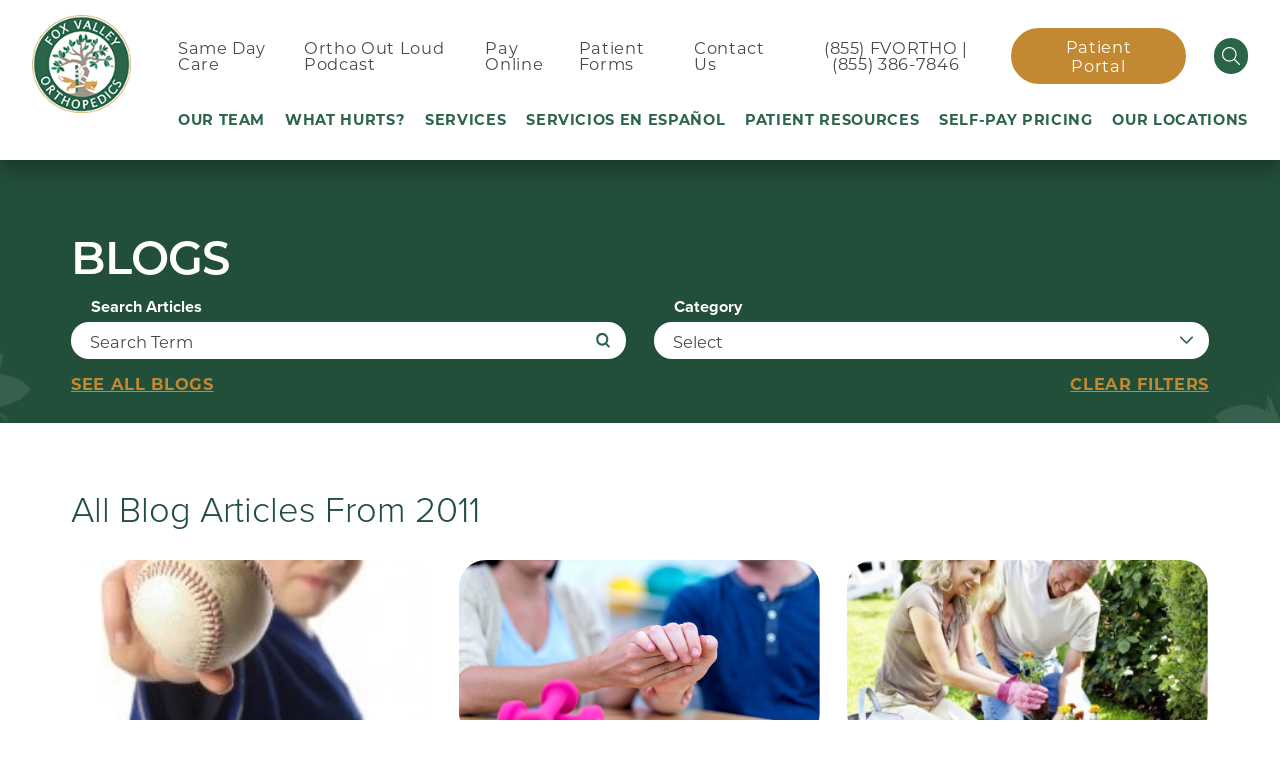

--- FILE ---
content_type: text/html; charset=utf-8
request_url: https://www.fvortho.com/blog/2011/
body_size: 22715
content:
<!DOCTYPE html>
<html lang="en" xml:lang="en" xmlns="http://www.w3.org/1999/xhtml" data-anim="1" data-prlx="1" data-flr="1" data-i="x37dc20xp4z" data-is="lfibs2hees8" data-gmap="AIzaSyD9RxIAFFpAdGvsN49rqOZLQbeZ6BSLoL4" data-sa="X5Z%2BEaJ39ECaItYjQavm0Qp3CaQDJ4xYXCDeKKNSF8iOWdLl5OwYdFq1KH1GU69TCR2cl4KUff7PjORs3oZIGOkm8UCyoo%2B8PrB07dhndZ3YgSJ1E4LvTgcDYD45gJHFE%2FwBN7E8vugvp4sL7dEstGrVA7%2FGpkXEHG3rIBClEazH2NV%2F">
<head>
	<script type="text/javascript" src="/cms/includes/qdyfq9a7l_t.2601121054450.js" defer data-require='["j/poly","j/modernizr","j/jquery","j/jquery.ui","j/ui.touch","j/ui.wheel","j/ui.draw","j/ui.mobile","j/timezone","static","j/jquery.cookie","extensions","uri","behaviors","c/scrollbar","c/loading","m/date","form","adapter","v/jwplayer","video","a/bootstrap","svg"]'></script>
	<title>2011 Blogs | Fox Valley Orthopedics</title>
	<link rel="canonical" href="https://www.fvortho.com/blog/2011/"/>
	<meta content="text/html; charset=utf-8" http-equiv="Content-Type"/>
	<meta content="initial-scale=1" name="viewport"/>
	<meta http-equiv="X-UA-Compatible" content="IE=edge,chrome=1"/>
	<meta name="format-detection" content="telephone=no"/>
	<meta name="description" content="You can learn more about Fox Valley Orthopedics when you head to the blog. Read our posts from 2011!"/>
	<meta property="og:type" content="website"/>
	<meta property="og:site_name" content="Fox Valley Orthopedics"/>
	<meta property="og:url" content="https://www.fvortho.com/blog/2011/"/>
	<meta property="og:image" content="https://www.fvortho.com/assets/social-share-v4.jpg"/>
	<meta name="twitter:card" content="summary_large_image"/>
	<meta name="twitter:image" content="https://www.fvortho.com/assets/social-share-v4.jpg"/>
	<meta property="article:publisher" content="https://www.facebook.com/fvortho"/>
	<meta name="google-site-verification" content="8qwtquif25czEG1bofGgO_DSy8aCpa1dYloeZLzY0_4"/>
	<meta name="audio-eye-hash" content="a624583dce39764585e727c8cc54851e"/>
	<script type="text/javascript">
(function(n){var t=n.Process||{},i=function(n){var t=+n;return isNaN(t)?n:t},u=function(n){return decodeURIComponent(n.replace(/\+/g,"%20"))},h=/\{(.+?)\}/g,c=window.location.hash&&window.location.hash[1]==="~"&&!/\bSPPC=./i.test(document.cookie||""),s=[],e=null,r=null,o=null,f=null;t.Page=function(n){for(var i=n.length;i--;)c?s.push(n[i]):t.Element(document.getElementById(n[i]))};t.Delayed=function(){var n,i;for(r=null;n=s.shift();)t.Element(document.getElementById(n));try{i=new CustomEvent("process.delayed",{bubbles:!0,cancelable:!0});document.documentElement.dispatchEvent(i)}catch(u){}};t.Element=function(n){if(n)switch(n.getAttribute("data-process")){case"if":t.If(n);break;case"replace":t.Replace(n);break;default:t.Fix(n)}};t.Replace=function(n){var i,f=n.parentNode,r=document.createTextNode(t.Get(n.getAttribute("data-replace"))),u=n.firstElementChild;u&&u.getAttribute&&(i=u.getAttribute("href"))&&i.substring(0,4)==="tel:"&&(i=document.createElement("a"),i.setAttribute("href","tel:"+r.data),i.appendChild(document.createTextNode(r.data)),r=i);f.insertBefore(r,n);f.removeChild(n)};t.Fix=function(n){var r,u,i,f=n.attributes.length,e=n.childNodes.length;if(n.nodeName==="SCRIPT"){n.parentNode.removeChild(n);return}while(f--)r=n.attributes[f],r.name.substring(0,13)=="data-replace-"&&(u=r.name.substring(13),n.setAttribute(u,t.Get(r.value)),n.removeAttribute(r.name));while(e--)i=n.childNodes[e],i.nodeType===3&&i.data&&i.data.indexOf("{")>=0&&(i.data=t.Get(i.data))};t.If=function(n){for(var i,u,f,e,o=n.parentNode,s=n.attributes.length,r=undefined;s--;){i=n.attributes[s];switch(i.name){case"field":r=t.Check(n,t.Get(i.value));break;case"nofield":r=!t.Check(n,t.Get(i.value))}if(r!==undefined)break}if(r)for(u=n.childNodes,f=0,e=u.length;f<e;f++)o.insertBefore(u[0],n);o.removeChild(n)};t.Check=function(n,r){for(var u,f,e=n.attributes.length;e--;){u=n.attributes[e];switch(u.name){case"equals":return r==t.Get(u.value);case"gt":case"greaterthan":case"morethan":return i(r)>i(t.Get(u.value));case"gte":return i(r)>=i(t.Get(u.value));case"lt":case"lessthan":case"lesserthan":return i(r)<i(t.Get(u.value));case"lte":return i(r)<=i(t.Get(u.value));case"ne":case"notequals":return r!=t.Get(u.value);case"contains":return f=t.Get(u.value),r.indexOf(f>=0);case"notcontains":return f=t.Get(u.value),!r.indexOf(f>=0);case"in":return f=t.Get(u.value),t.InArray(r,(""+f).split(","));case"notin":return f=t.Get(u.value),!t.InArray(r,(""+f).split(","));case"between":return f=t.Get(u.value).Split(","),f.length==2&&i(r)>=i(f[0])&&i(r)<=i(f[1])?!0:!1}}return!!r};t.InArray=function(n,t){for(var i=t.length;i--;)if(t[i]==n)return!0;return!1};t.Get=function(n){return n.replace(h,function(n,i){var r=i.split("/"),f=r.shift();return t.Data(f.split(":"),0,r[0])||u(r.shift()||"")})};t.Data=function(n,i,r){var u;switch(n[i].toLowerCase()){case"f":return t.Format(n[i+1],n,i+2,r);case"if":return t.Data(n,i+1)?n.pop():"";case"ifno":case"ifnot":return t.Data(n,i+1)?"":n.pop();case"q":case"querystring":return t.Query(n[i+1])||"";case"session":case"cookie":return t.Cookie(n[i+1])||"";case"number":return t.Number(n[i+1],r)||"";case"request":return u=t.Cookie("RWQ")||window.location.search,u&&u[0]==="?"&&n[i+1]&&n[i+1][0]!="?"&&(u=u.substr(1)),u;case"u":return t.UserData(n[i+1])||"";default:return""}};t.Format=function(n,i,r,u){var h,f,s,e,o;if(!n||r>i.length-1)return"";if(h=null,f=null,n=n.toLowerCase(),e=0,n=="binary")e=2;else if(r+1<i.length)switch(n){case"p":case"phone":case"p2":case"phone2":case"p3":case"phone3":i[r].indexOf("0")>=0&&(f=i[r],e=1);break;default:s=parseInt(i[r]);isNaN(s)||(h=s,e=1)}o=t.Data(i,r+e,u);switch(n){case"p":case"phone":return t.Phone(""+o,f);case"p2":case"phone2":return t.Phone(""+o,f||"000.000.0000");case"p3":case"phone3":return t.Phone(""+o,f||"000-000-0000");case"tel":return t.Phone(""+o,f||"0000000000")}};t.Phone=function(n,t){var u,i,f,r;if(!n)return"";if(u=n.replace(/\D+/g,""),u.length<10)return n;for(i=(t||"(000) 000-0000").split(""),f=0,r=0;r<i.length;r++)i[r]=="0"&&(f<u.length?i[r]=u[f++]:(i.splice(r,1),r--));return f==10&&u.length>10&&i.push(" x"+u.substring(10)),i.join("")};t.Query=function(n){var r,f,o,i,s;if(!e)for(e={},r=t.Cookie("RWQ")||window.location.search,f=r?r.substring(1).split("&"):[],o=f.length;o--;)i=f[o].split("="),s=u(i.shift()).toLowerCase(),e[s]=i.length?u(i.join("=")):null;return e[n.toLowerCase()]};t.Cookie=function(n){var f,i,o,e,t;if(!r)for(r={},f=document.cookie?document.cookie.split("; "):[],i=f.length;i--;){o=f[i].split("=");e=u(o.shift()).toLowerCase();t=o.join("=");switch(t[0]){case"#":r[e]=+t.substring(1);break;case":":r[e]=new Date(+t.substring(1));break;case"!":r[e]=t==="!!";break;case"'":r[e]=u(t.substring(1));break;default:r[e]=u(t)}}for(f=n.split("|"),i=0;i<f.length;i++)if(t=r[f[i].toLowerCase()],t)return t;return""};t.UserData=function(n){switch(n){case"DisplayName":return t.Cookie("U_DisplayName")||"";case"TimeOfDay":var r=new Date,i=r.getHours();return i>=17||i<5?"Evening":i<12?"Morning":"Afternoon"}};t.Number=function(n,i){var s,u,r,e;if(!i)return i;if(!o)for(o={},s=(t.Cookie("PHMAP")||"").split(","),e=0;e<s.length;e++)u=(s[e]||"").split("="),u.length===2&&(o[u[0]]=u[1]);return r=o[i],r&&r!=="0"||(r=i),f||(f={}),f[r]=1,r};t.Phones=function(){var n,t;if(f){n=[];for(t in f)f.hasOwnProperty(t)&&n.push(t);return n.join("|")}return null};n.Process=t;document.documentElement&&(document.documentElement.clientWidth<=1280||(t.Cookie("pref")&1)==1)&&(document.documentElement.className+=" minimize")})(this);
(function(n){window.rrequire||n(window)})(function(n){function b(i,r,u,f){var h,b,e,a,g,o,nt=(new Date).getTime(),p,c,l,w;if(((!s||nt-s>1e3)&&(st(),s=nt),!t[i])&&(h=k(i,f),h.length)){switch(h[0]){case"/common/js/j/jquery.js":case"/common/js/j/jquery.1.x.js":case"/common/js/j/jquery.2.x.js":h[0]=n.Modernizr&&n.Modernizr.canvas?"/common/js/j/jquery.2.x.js":"/common/js/j/jquery.1.x.js"}if(d(h),f==="css"?(e=n.document.createElement("link"),e.setAttribute("type","text/css"),e.setAttribute("rel","stylesheet"),a="href"):(e=n.document.createElement("script"),e.setAttribute("type","text/javascript"),e.setAttribute("async","async"),a="src",g=h.length<2||i[0]==="/"),i.indexOf("j/jquery")>=0)try{throw new Error("Jquery Require "+i);}catch(tt){for(console.log(tt.stack),p=[],c=arguments;c;)l=[],l.push.apply(l,c),p.push(l),w=c.callee.caller,c=w&&w.arguments;console.log(JSON.stringify(p))}o=h[0];o.substring(0,8)==="/common/"?o=v+o:o.substring(0,5)===rt&&(o=y+o);ot(e,i,f,g);e.setAttribute(a,o);b=n.document.head||n.document.body;b.appendChild(e)}}function ot(t,i,r,e){var s=function(){e?(n.register(i),l()):r==="css"&&(f[i]=!0,l())},o=function(){r==="js"&&console.log('error - "'+i+'" could not be loaded, rrequire will not fire.')};t.addEventListener?(t.addEventListener("load",s,!1),t.addEventListener("error",o,!1)):t.onload=t.onreadystatechange=function(n,r){var f=t.readyState;if(r||!f||/loaded|complete/.test(f)){if(f==="loaded"&&(t.children,t.readyState==="loading"&&(f="error")),t.onload=t.onreadystatechange=null,t=null,e&&f!=="error"){setTimeout(function(){var n=u[i];!n||n()?s():o();s=null;o=null},1);return}f==="error"?o():s();o=null;sucess=null}}}function st(){for(var t,r,u,i=document.querySelectorAll("script[src]"),n=0;n<i.length;n++)t=i[n],r=t.getAttribute("src"),u=t.getAttribute("data-require"),c(r,u,"js");for(i=document.querySelectorAll("link[rel='stylesheet'][href]"),n=0;n<i.length;n++)t=i[n],r=t.getAttribute("href"),u=t.getAttribute("data-require"),c(r,u,"css")}function k(t,i){var r=[];if(!t)return r;if(t.indexOf(n.location.origin)===0&&(t=t.substring(n.location.origin.length)),m=et.exec(t)){if(m[1])return r.push(t),r;if(m[2])return r.push(n.location.protocol+t),r;(m=/(.+?)\.\d{13}(\.\w{2,12})$/.exec(t))&&(t=m[1]+m[2]);r.push(t);(m=/^\/(common|cms)\/(admin\/|js\/|css\/)?(.+?)(\.js|\.css)$/.exec(t))&&(t=m[1]==="cms"?m[1]+"/"+(m[2]||"")+m[3]:m[2]==="admin/"?m[2]+m[3]:m[3],r.push(t))}else/^cms\//.test(t)?r.push("/"+t+"."+i):/^admin\//.test(t)?r.push("/common/"+t+"."+i):i==="js"?r.push("/common/js/"+t+"."+i):i==="css"&&r.push("/common/css/"+t+"."+i),r.push(t);return r}function c(n,i,r){var f,u;if(n&&!t[n]&&(f=k(n,r),d(f),i)){try{arr=it(i)}catch(e){return}for(len=arr&&arr.length,u=0;u<len;u++)c(arr[u],null,r)}}function d(n,i){for(var r,u=0;u<n.length;u++){r=n[u];switch(r){case"j/jquery":case"j/jquery.1.x":case"j/jquery.2.x":case"j/jquery.3.x":t["j/jquery"]=!0;t["j/jquery.1.x"]=!0;t["j/jquery.2.x"]=!0;t["j/jquery.3.x"]=!0;t["/common/js/j/jquery.js"]=!0;t["/common/js/j/jquery.1.x.js"]=!0;t["/common/js/j/jquery.2.x.js"]=!0;t["/common/js/j/jquery.3.x.js"]=!0;break;case"cms":case"cms-5":i==="css"?(t.cms=!0,t["cms-5"]=!0,t["/common/css/cms.css"]=!0,t["/common/css/cms-5.css"]=!0):t[r]=!0;break;default:t[r]=!0}}}function g(n){for(var t,i=n.length;i--;)if(t=n[i],t&&!f[t])return!1;return!0}function ht(){var t,n=r.length;for(e&&(clearTimeout(e),e=0);n--;)t=r[n],t[2]===!0&&r.splice(n,1);r.length===0&&document.documentElement.classList&&document.documentElement.classList.remove("requiring")}function l(){for(var t,i=0,u=r.length;i<u;)(t=r[i++],t[2]!==!0)&&g(t[0])&&(t[2]=!0,t[1](n.jQuery,n),e&&clearTimeout(e),e=setTimeout(ht,1))}function nt(n){var t;if(n){if(typeof n=="string")return[n.toLowerCase()];if(Array.isArray(n)){for(t=n.length;t--;)n[t]=(""+(n[t]||"")).toLowerCase();return n}return null}return null}function tt(n,t){for(var i,r,u=0;u<n.length;u++)if(i=h[n[u]],i){for(n.splice(u,1),u--,r=i[0].length;r--;)n.push(i[0][r]);if(i[1]&&t)for(r=i[1].length;r--;)t.push(i[1][r])}t&&t.length&&tt(t)}function ct(t){var r=0,i=function(){if(n.google&&n.google.maps)n.register(t);else if(++r>20)throw new Error("Unable to load google maps api script.");else setTimeout(i,250)};setTimeout(i,250)}var it=function(n,t){return(window.JSON2||JSON).parse(n,t)},i="/",o=".",a=":",v=i+i+"www.scorpioncms.com",rt=i+"cms"+i,y=i+i+window.location.host,f={},t={},r=[],e=0,p=document&&document.documentElement&&document.documentElement.getAttribute("data-gmap"),ut=p&&"&key="+p,w=Object.prototype,lt=w.toString,ft=w.hasOwnProperty,h={jquery:[["j/jquery","j/jquery.ui"]],behavior:[["behaviors"],["cms-behave"]],googlemap:[["https"+a+i+i+"maps.googleapis.com/maps/api/js?v=3&libraries=places&callback=registermap"+(ut||"")]],map:[["m/gmap"]],loading:[["c/loading2"],["cms-5"]],jwplayer:[[i+"common/js/v/jwplayer"+o+"js"]],tools:[["jquery","behavior","extensions","uri","chart","c/cms","c/scrollbar","loading","form"],["cms-tools","opensans"]],opensans:[["https"+a+i+i+"fonts.googleapis.com/css?family=Open+Sans:300,400italic,400,600,700|Montserrat:400,700"]],ckeditor:[[o+o+i+"ckeditor/ckeditor"]],ck:[["admin/ck/ckeditor"]],ace:[[i+i+"cdnjs.cloudflare.com/ajax/libs/ace/1.4.11/ace"+o+"js"]],weather:[["m/weather"]],cookie:[["j/jquery.cookie"]],form2:[["admin/js/form","admin/js/poly"]]},u={"j/jquery":function(){return!!n.jQuery},"j/jquery.1.x":function(){return!!n.jQuery},"j/jquery.2.x":function(){return!!n.jQuery},"j/jquery.3.x":function(){return!!n.jQuery},"j/jquery.ui":function(){return!!(n.jQuery&&n.jQuery.widget)},"j/jquery.cookie":function(){return!!(n.jQuery&&n.jQuery.cookie)},"j/poly":function(){return!!(n.Element&&n.Element.prototype&&n.Element.prototype.scrollIntoViewport)},googlemap:function(){return!!(n.google&&n.google.maps)},jwplayer:function(){return!!n.jwplayer},ckeditor:function(){return!!n.CKEDITOR},ace:function(){return!!n.ace},weather:function(){return!!(n.jQuery&&n.jQuery.weather)}},et=/^(https?:)?(\/\/([\w\-\.]+))?(\/.+)/i,s;(function(){var n;for(var t in u)ft.call(u,t)&&(n=h[t],n&&n[0]&&n[0][0]&&(u[n[0][0]]=u[t]))})();Array.isArray||(Array.isArray=function(n){return Object.prototype.toString.call(n)==="[object Array]"});Function.isFunction||(Function.isFunction=function(n){return Object.prototype.toString.call(n)==="[object Function]"});s=null;n.registerLoading=function(n){t[n]=!0};n.register=function(n){n&&typeof n=="string"&&(t[n]=!0,f[n]=!0,l())};n.registermap=function(){var n=h.googlemap[0][0];register(n)};n.rrequire=function(i,e,o){var a,h,v,c,s,y,l;if(i=nt(i),i){for(Function.isFunction(o)&&(a=o,o=e,e=a,a=null),o=nt(o),o||(o=[]),tt(i,o),h=i.length,v=!0;h--;)if((c=i[h],c)&&(s=c.toLowerCase(),!f[s])){if(y=u[s],y&&y()){f[s]=!0;continue}if(v=!1,!t[s]){if(s.indexOf("maps.googleapis.com")!==-1&&document.querySelector("script[src*='maps.googleapis.com']")){ct(s);continue}b(c,"script","src","js")}}for(h=0;h<o.length;)(l=o[h],l)&&(s=l.toLowerCase(),f[s]||b(l,"link","href","css"),h++);Function.isFunction(e)&&(v||g(i)?e(n.jQuery,n):r.push([i,e,!1]))}};n.rrequire.setBase=function(n){v=n};n.rrequire.setHost=function(n){y=n};n.rrequire.setDetect=function(n,t){n&&typeof n=="string"&&Function.isFunction(t)&&(u[n]=t)};n.rrequire.getLoading=function(){var n=Object.keys(t);return n.sort(),console.log(JSON.stringify(n,null,"\t"))};n.require||(n.require=n.rrequire)});
</script>
	<link rel="stylesheet" type="text/css" href="/cms/includes/t3gv9m46nxr.2601121054450.css" data-require='["cms","cms-behave"]'/>
	<script>(function(){
var cook = /(?:^|\b)COOK=(.+?)(?:$|;)/.exec( document.cookie )?.[1];
var analytics;
var marketing;
if(cook==='YES'){analytics=true;marketing=true;}
else if(cook==='NO!'){analytics=false;marketing=false;}
else if(cook==='ANALYTICS'){analytics=true;marketing=false;}
else if(cook==='MARKETING'){analytics=false;marketing=true;}
else{analytics=true;marketing=navigator.globalPrivacyControl||window.doNotSell?false:true;}
window.$consentState={analytics,marketing};
})();</script>
<script type="module" src="/common/usc/p/manage-cookies.js"></script>
</head>
<body style="opacity:0" class="2011-page blog-branch sub system" data-config="0uaxr1n6.ouy\l8nylyzg.w2t" data-id="12244849" data-s="35" data-i="280045" data-p="130" data-fk="54231">
<header id="HeaderZone"><div class="access-options access-menu v1" id="AccessibilityOptions" universal_="true">
	
	
	<div class="access-btn open-btn flex-middle-center" title="Open the accessibility options menu"><svg viewBox="0 0 36 36"><path d="M3.37 27.6L32.63 27.6C34.516 27.6 36 29.05 36 30.8C36 32.55 34.474 34 32.63 34L3.37 34C1.484 34 0 32.55 0 30.8C0 29.05 1.528 27.6 3.37 27.6ZM3.37 14.8L23.64 14.8C25.528 14.8 27.012 16.25 27.012 18C27.012 19.75 25.528 21.2 23.64 21.2L3.37 21.2C1.484 21.2 0 19.75 0 18C0 16.25 1.528 14.8 3.37 14.8ZM32.676 8.4L3.37 8.4C1.484 8.4 0 6.95 0 5.2C0 3.45 1.526 2 3.37 2L32.63 2C34.516 2 36 3.45 36 5.2C36 6.95 34.516 8.4 32.676 8.4L32.676 8.4Z"></path></svg> <span>Open Accessibility Menu</span></div>
	<div class="flex-middle-between top-info">
		<svg class="accessibility" viewBox="0 0 36 36"><path d="M502.7 0a84.3 84.3 0 1 1-84.3 84.3A84.6 84.6 114.1 0 1 502.7 0ZM868.6 272.7L617.5 304.2v251.4L739.2 960.7a47.2 47.2 0 0 1-34.4 57.6A46.7 46.7 114.1 0 1 647.9 987.4L522.5 616.5H484.3L369.5 993.8a47 47 0 0 1-61.6 26.7a49.1 49.1 0 0 1-29.6-61.9L383.7 560.4V304.2L152.3 272.7A41.9 41.9 114.1 0 1 114.1 226.3A43.8 43.8 114.1 0 1 161.4 186.8L442.4 210.8h123.3L865.1 186.8a43.2 43.2 0 0 1 3.5 86.5Z"></path></svg>
	</div>
	<ul>
		<li>
			<button class="flex-" data-action="content"><svg viewBox="0 0 36 36"><path d="M12.706 23.824L12.706 20.647L36 20.647L36 23.824L12.706 23.824ZM0 12.177L36 12.177L36 15.353L0 15.353L0 12.177ZM27.529 3.706L36 3.706L36 6.882L27.529 6.882L27.529 3.706ZM0 3.706L23.294 3.706L23.294 6.882L0 6.882L0 3.706ZM8.471 23.824L0 23.824L0 20.647L8.471 20.647L8.471 23.824ZM19.059 32.294L0 32.294L0 29.118L19.059 29.118L19.059 32.294Z"></path></svg> Skip to Content</button>
		</li>
		<li>
			<button class="flex-" data-action="menu"><svg viewBox="0 0 36 36"><path d="M7.412 31.235L7.412 28.059L36 28.059L36 31.235L7.412 31.235ZM7.412 16.412L36 16.412L36 19.588L7.412 19.588L7.412 16.412ZM7.412 4.764L36 4.764L36 7.941L7.412 7.941L7.412 4.764ZM0 28.059L4.235 28.059L4.235 31.235L0 31.235L0 28.059ZM0 16.412L4.235 16.412L4.235 19.588L0 19.588L0 16.412ZM0 4.764L4.235 4.764L4.235 7.941L0 7.941L0 4.764Z"></path></svg> Skip to Menu</button>
		</li>
		<li>
			<button class="flex-" data-action="largeText"><svg viewBox="0 0 36 36"><path d="M31.2 17.404L31.2 12.604L28.8 12.604L28.8 17.404L24 17.404L24 19.804L28.8 19.804L28.8 24.604L31.2 24.604L31.2 19.804L36 19.804L36 17.404L31.2 17.404ZM26.4 1.804L0.01 1.796L0 5.404L10.8 5.404L10.8 34.204L14.4 34.204L14.4 5.404L26.4 5.404L26.4 1.804Z"></path></svg> Increase Text Size</button>
		</li>
		<li>
			<button class="flex- clear-btn" data-action="clear">Clear All <svg viewBox="0 0 36 36"><path d="M21.179 14.82L21.179 29.644L23.297 29.644L23.297 14.82L21.179 14.82ZM16.939 14.828L16.939 29.653L19.057 29.653L19.057 14.828L16.939 14.828ZM12.706 14.82L12.706 29.644L14.823 29.644L14.823 14.82L12.706 14.82ZM8.468 10.587L27.53 10.587L27.53 33.88L8.468 33.88L8.468 10.587ZM6.35 6.351L29.65 6.351L29.65 8.473L28.699 8.473C28.663 8.471 28.627 8.469 28.591 8.469L7.409 8.469C7.373 8.469 7.337 8.471 7.301 8.473L6.35 8.473L6.35 6.351ZM12.706 2.118L23.297 2.118L23.294 4.233L12.706 4.233L12.706 2.118ZM11.645 0C11.365 0 11.096 0.11 10.897 0.309C10.696 0.508 10.588 0.779 10.588 1.061L10.588 4.233L5.291 4.233C5.01 4.233 4.743 4.346 4.542 4.542C4.342 4.742 4.232 5.01 4.232 5.292L4.232 9.532C4.232 10.116 4.709 10.587 5.291 10.587L6.35 10.587L6.35 34.939C6.35 35.523 6.825 36 7.409 36L28.591 36C29.175 36 29.65 35.523 29.65 34.939L29.65 10.587L30.707 10.587C31.291 10.587 31.766 10.116 31.768 9.532L31.768 5.292C31.768 5.01 31.658 4.742 31.456 4.542C31.257 4.346 30.988 4.233 30.707 4.233L25.412 4.233L25.412 1.061C25.412 0.779 25.304 0.508 25.103 0.309C24.904 0.11 24.635 0 24.353 0L11.645 0Z"></path></svg></button>
		</li>
	</ul>
	<div class="access-btn close-btn">
		<svg title="Close the accessibility options menu" viewBox="0 0 36 36"><path d="M26.618 28.29L25.14 29.751L15.549 20.246L15.549 20.246L14.073 18.783L15.549 17.321L15.549 17.321L25.14 7.813L26.618 9.274L17.025 18.783L26.618 28.29ZM10.956 34.436L26.608 34.436L26.608 36L9.392 36L9.392 34.436L9.392 1.564L9.392 0L26.608 0L26.608 1.564L10.956 1.564L10.956 34.436Z"></path></svg> <span>Hide</span>
	</div>
</div><div class="header-area v1" universal_="true" id="HeaderAreaV1" data-section>
	
	
	
	
	
	
	<div class="sticky-box">
		<div class="main wide flex-between">
			<nav class="mobile-nav flex-between-stretch">
				<a href="/same-day-care/" class="item-1 flex-center-middle">
					<div class="icon-cont"><svg viewBox="0 0 36 36"><use href="/cms/svg/site/icon_same_day.36.svg"></use></svg></div>
					<span>Same Day Care</span>
				</a>
				<a href="javascript:void(0)" class="menu-btn mobile" data-role="btn">
					<div class="menu-icon">
						<span></span>
						<span></span>
						<span></span>
					</div>
				</a>
			</nav>
			<a class="top-logo" href="/">
				<img class="color" loading="lazy" alt="Fox Valley Orthopedics" src="[data-uri]" title="Fox Valley Orthopedics" data-src="/images/assets/FVO-Logo-old.png">
				<img class="white" loading="lazy" alt="Fox Valley Orthopedics" src="[data-uri]" title="Fox Valley Orthopedics" data-src="/images/assets/FVO-Logo-old.png">
				<img class="mobile" loading="lazy" alt="Fox Valley Orthopedics" src="[data-uri]" title="" data-src="/images/assets/FVO-Logo-old.png">
			</a>
			<div class="header-box">
				<a href="javascript:void(0)" class="menu-btn desktop" data-role="btn">
					<div class="menu-icon">
						<span></span>
						<span></span>
						<span></span>
					</div>
				</a>
				<div class="top-bar flex-middle-end">
					<nav class="secondary-nav">
						<ul class="flex-middle">
							<li>
							<a href="/same-day-care/">Same Day Care</a>
                        	
							</li><li>
							<a href="/patient-resources/ortho-out-loud-podcast/">Ortho Out Loud Podcast</a>
                        	
							</li><li>
							
                        	<a href="/patient-resources/pay-bill/" target="_blank">Pay Online</a>
							</li><li>
							<a href="/patient-resources/patient-forms/">Patient Forms</a>
                        	
							</li><li>
							<a href="/contact-us/">Contact Us</a>
                        	
							</li>
						</ul>
					</nav>
					<div class="flex-between-middle box-cont">
						<a class="phone-link" href="tel:8553867846">(855) FVORTHO | (855) 386-7846</a>
						<a class="btn v2" href="/patient-resources/patient-portal/">Patient Portal</a>
						<a class="site-search flex-center-middle" title="Site Search" aria-label="Site Search" href="/site-search/"><svg viewBox="0 0 36 36"><use href="/cms/svg/site/icon_select_search.36.svg"></use></svg></a>
					</div>
				</div>
				<div class="nav-bar flex-middle-between">
					<nav class="top-nav stretch flex-row el-tab-box" data-role="panel">
						<ul class="desktop-nav flex-between " id="HeaderAreaV1TopNavigation">
							<li class=" flex-row  our-team">
								
								
								<a href="/our-team/">Our Team</a>
		                        
		                        
								
							</li><li class=" flex-row children what-hurts-">
								
								
								<a href="/where-does-it-hurt-/">What Hurts?</a>
		                        
		                        
								
									<span class="el-tab"><svg viewBox="0 0 36 36"><use data-href="/cms/svg/site/lfibs2hees8.36.svg#caret_right"></use></svg></span>
									<div class="fly-out wide el-tab-panel" role="menu" id="where-does-it-hurt-NavFlyOut" data-role="fly-nav">
										<div class="ui-scroll">
											<ul>
												<li class=" level-1 ankle-pain full">
													<a href="/where-does-it-hurt-/ankle-pain/">Ankle Pain</a>
												</li><li class=" level-1 arm-elbow-pain full">
													<a href="/where-does-it-hurt-/arm-elbow-pain/">Arm & Elbow Pain</a>
												</li><li class=" level-1 back-pain full">
													<a href="/where-does-it-hurt-/back-pain/">Back Pain</a>
												</li><li class=" level-1 foot-pain full">
													<a href="/where-does-it-hurt-/foot-pain/">Foot Pain</a>
												</li><li class=" level-1 hand-pain full">
													<a href="/where-does-it-hurt-/hand-pain/">Hand Pain</a>
												</li><li class=" level-1 hip-pain full">
													<a href="/where-does-it-hurt-/hip-pain/">Hip Pain</a>
												</li><li class=" level-1 knee-pain full">
													<a href="/where-does-it-hurt-/knee-pain/">Knee Pain</a>
												</li><li class=" level-1 neck-pain full">
													<a href="/where-does-it-hurt-/neck-pain/">Neck Pain</a>
												</li><li class=" level-1 shoulder-pain full">
													<a href="/where-does-it-hurt-/shoulder-pain/">Shoulder Pain</a>
												</li><li class=" level-1 wrist-pain full">
													<a href="/where-does-it-hurt-/wrist-pain/">Wrist Pain</a>
												</li><li class=" level-1 my-pain-is-not-listed full">
													<a href="/where-does-it-hurt-/my-pain-is-not-listed/">My Pain Is Not Listed</a>
												</li>
											</ul>
										</div>
									</div>
								
							</li><li class=" flex-row children services">
								
								
								<a href="/services/">Services</a>
		                        
		                        
								
									<span class="el-tab"><svg viewBox="0 0 36 36"><use data-href="/cms/svg/site/lfibs2hees8.36.svg#caret_right"></use></svg></span>
									<div class="fly-out wide el-tab-panel" role="menu" id="servicesNavFlyOut" data-role="fly-nav">
										<div class="ui-scroll">
											<ul>
												<li class=" level-1 why-fox-valley-orthopedics full">
													<a href="/why-fvortho-/">Why Fox Valley Orthopedics </a>
												</li><li class=" level-1 imaging-services full">
													<a href="/imaging-services/">Imaging Services</a>
												</li><li class=" level-1 ambulatory-surgery-center full">
													<a href="/surgery-center/">Ambulatory Surgery Center</a>
												</li><li class=" level-1 orthofirst-same-day-care full">
													<a href="/same-day-care/">OrthoFirst: Same Day Care</a>
												</li><li class=" level-1 podiatry-services full">
													<a href="/podiatry-services/">Podiatry Services</a>
												</li><li class=" level-1 treatments full">
													<a href="/treatments/">Treatments</a>
												</li><li class=" level-1 physical-therapy full">
													<a href="/physical-therapy/">Physical Therapy </a>
												</li><li class=" level-1 sports-physicals full">
													<a href="/services/sports-physicals/">Sports Physicals</a>
												</li><li class=" level-1 the-spine-institute full">
													<a href="/services/the-spine-institute/">The Spine Institute</a>
												</li><li class=" level-1 healthy-living-for-weight-loss full">
													<a href="/services/healthy-living-for-weight-loss/">Healthy Living For Weight Loss</a>
												</li>
											</ul>
										</div>
									</div>
								
							</li><li class=" flex-row  servicios-en-espanol">
								
								
								<a href="/servicios-en-espanol/">Servicios En Español</a>
		                        
		                        
								
							</li><li class=" flex-row children patient-resources">
								
								
								<a href="/patient-resources/">Patient Resources</a>
		                        
		                        
								
									<span class="el-tab"><svg viewBox="0 0 36 36"><use data-href="/cms/svg/site/lfibs2hees8.36.svg#caret_right"></use></svg></span>
									<div class="fly-out wide el-tab-panel" role="menu" id="patient-resourcesNavFlyOut" data-role="fly-nav">
										<div class="ui-scroll">
											<ul>
												<li class=" level-1 ortho-out-loud-podcast full">
													<a href="/patient-resources/ortho-out-loud-podcast/">Ortho Out Loud Podcast</a>
												</li><li class=" level-1 video-center full">
													<a href="/patient-resources/video-center/">Video Center</a>
												</li><li class=" level-1 pay-bill full">
													<a href="/patient-resources/pay-bill/">Pay Bill</a>
												</li><li class=" level-1 patient-financial-policy full">
													<a href="/documents/Patient-Financial-Policy.2).pdf">Patient Financial Policy</a>
												</li><li class=" level-1 patient-forms full">
													<a href="/patient-resources/patient-forms/">Patient Forms</a>
												</li><li class=" level-1 insurances-accepted full">
													<a href="/patient-resources/insurances-accepted/">Insurances Accepted</a>
												</li><li class=" level-1 helpful-websites full">
													<a href="/patient-resources/helpful-websites/">Helpful Websites</a>
												</li><li class=" level-1 patient-rights-compliance full">
													<a href="/patient-resources/patient-rights-compliance/">Patient Rights & Compliance</a>
												</li><li class=" level-1 preoperative-total-joint-replacement-video full">
													<a href="/patient-resources/preoperative-total-joint-replacement-video/">Preoperative Total Joint Replacement Video </a>
												</li><li class=" level-1 patient-portal full">
													<a href="/patient-resources/patient-portal/">Patient Portal</a>
												</li><li class=" level-1 self-pay-pricing full">
													<a href="/patient-resources/self-pay-pricing/">Self-Pay Pricing</a>
												</li><li class=" level-1 submit-a-building-on-excellent-service-comment full">
													<a href="/reviews/submit-a-review/">Submit A Building on Excellent Service Comment</a>
												</li><li class=" level-1 sport-tip-sheet-for-parents full">
													<a href="/documents/content/Sport-Tip-Sheet.pdf">Sport Tip Sheet for Parents</a>
												</li><li class=" level-1 ekb-cam-boot-instructions full">
													<a href="/documents/EKB-CAM-Boot-instructions.pdf">EKB CAM Boot Instructions</a>
												</li><li class=" level-1 arc-sling-instructions full">
													<a href="/media/how-to-use-an-arc-sling/">Arc Sling Instructions</a>
												</li><li class=" level-1 what-to-expect-at-your-appointment full">
													<a href="/documents/What-To-Expect-At-Your-Orthopedic-Appointment.pdf">What To Expect At Your Appointment</a>
												</li>
											</ul>
										</div>
									</div>
								
							</li><li class=" flex-row  self-pay-pricing">
								
								
								<a href="/patient-resources/self-pay-pricing/">Self-Pay Pricing</a>
		                        
		                        
								
							</li><li class=" flex-row  our-locations">
								
								
								<a href="/locations/">Our Locations</a>
		                        
		                        
								
							</li>
						</ul>
					</nav>
				</div>
			</div>
			<div class="mobile-box flex-between-middle">
				<a class="phone-link" href="tel:8553867846"><span></span> <svg viewBox="0 0 36 36"><use href="/cms/svg/site/icon_cta_phone.36.svg"></use></svg></a>
				<a class="site-search flex-center-middle" title="Site Search" aria-label="Site Search" href="/site-search/"><svg viewBox="0 0 36 36"><use href="/cms/svg/site/icon_select_search.36.svg"></use></svg></a>
			</div>
		</div>
	</div>
</div></header>
<main id="MainZone"><form id="Form_YearAllBlogs" method="post" enctype="multipart/form-data" action="/blog/2011/" data-search="1">
<input type="hidden" name="_m_" value="YearAllBlogs">
<section class="system-style blogs year no-padding" id="YearAllBlogs" universal_="true" data-onvisible="visible" data-content="true">
	
	
	<input type="hidden" class="ui-cms-input" id="AllBlogFeed__edit_" name="AllBlogFeed$_edit_" value>
<input type="hidden" class="ui-cms-input" id="AllBlogFeed__command_" name="AllBlogFeed$_command_" value>
<div id="AllBlogFeed" class="ui-repeater ui-ajax">
		<div class="filter-header">
			
			<div class="main">
				<header><h1>Blogs</h1></header>
				<fieldset class="search-form">
					<legend>Blog Search</legend>
					<ul class="flex-between-spaced-block-800-wrap-grid">
						<li class="search half">
							<label for="AllBlogFeed_HDR0_EntryName" id="LabelEntry">Search Articles</label>
							<div class="input-text">
								<input aria-labelledby="LabelEntry" id="AllBlogFeed_HDR0_EntryName" placeholder="Search Term" type="text" autocomplete="off" class="ui-cms-input" name="AllBlogFeed$HDR0$EntryName" value="" data-search="true">
								<svg viewBox="0 0 36 36"><use href="/cms/svg/site/icon_search.36.svg"></use></svg>
							</div>
						</li>
						<li class="select half">
							<label for="AllBlogFeed_HDR0_CategoryID" id="LabelCategory">Category</label>
							<div class="input-text">
								<select aria-labelledby="LabelCategory" id="AllBlogFeed_HDR0_CategoryID" autocomplete="off" class="ui-cms-select ui-cms-input" name="AllBlogFeed$HDR0$CategoryID" data-search="true">
									<option value="" selected>Select</option>
									<option value="193881">Arthritis</option><option value="238212">Back Pain</option><option value="158766">Blog</option><option value="156580">General</option><option value="241104">Gout </option><option value="238209">Joint Health</option><option value="241102">Knee Surgery</option><option value="241101">Lemaire Procedure</option><option value="238213">Mobility</option><option value="243165">MRI</option><option value="246836">News</option><option value="243163">Orthopedic Surgeon</option><option value="241103">Osteoarthritis </option><option value="238210">Physical Therapy</option><option value="238211">Podiatry</option><option value="243164">Sports Injuries</option><option value="243162">Sports Medicine Specialist</option><option value="241572">Total Ankle Replacement</option><option value="243166">X-ray</option>
								</select>
								<svg viewBox="0 0 36 36"><use href="/cms/svg/site/icon_caret_down.36.svg"></use></svg>
							</div>
						</li>
					</ul>
				</fieldset>
				<div class="full flex-between-block-500 search-btn-con">
					<a class="link-style-1" href="/blog/">See all blogs</a>
					<a href="javascript:void('ClearAll');" class="link-style-1">Clear Filters</a>
				</div>
			</div>
		</div>
		<div class="main section-padding">
			<header class="mar-b-1">
				<span class="title-style-2">
					<span id="AllBlogFeed_HDR0_YearAllBlogs_1" data-process="if" style="display:none" field="{Q:CategoryID}">All General Articles</span>
					<span id="AllBlogFeed_HDR0_YearAllBlogs_2" data-process="if" style="display:none" nofield="{Q:CategoryID}">All Blog Articles</span>
					From 2011
				</span>
			</header>
			<ul class="system-cards items-24">
				<li class="general  item-1" itemscope="" itemtype="http://schema.org/BlogPosting" data-item="i" data-key="1057635">
					<a href="/blog/2011/december/snowthrowers-safety-tips/" itemprop="mainEntityOfPage">
						<figure role="presentation">
							<picture>
								
									<img loading="lazy" src="[data-uri]" alt="" data-src="/cms/thumbnails/00/830x415//images/blog/baseball-195x300.jpg">
									<meta itemprop="image" content="http://www.fvortho.com/images/blog/baseball-195x300.jpg"/>
								
								
							</picture>
							
						</figure>
						<strong class="title-style-5">Snowthrowers Safety Tips</strong>
						<span class="note-style-1 mar-t-tiny-alt">General</span>
						<p>The temperature is dropping and snow will not be far away. Snowthrowers have become increasingly popular to help with snow ...</p>
						 <span class="link-style-1">Continue Reading</span>
						<span class="all-the-schema" style="display:none">
							<meta itemprop="datePublished" content="Dec 30, 2011"/>
							<meta itemprop="dateModified" content="Dec 18, 2019"/>
							<meta itemprop="headline" content="Snowthrowers Safety Tips"/>
							<meta itemprop="description" content="The temperature is dropping and snow will not be far away. Snowthrowers have become increasingly popular to help with snow removal. With more people using snowthrowers, the number of hand and foot injuries have increased. The following are some helpful hints to prevent these potentially devastating injuries: Read the operator’s manual thoroughly, especially the safety features. Know how to stop ..."/>
							<meta itemprop="mainEntityOfPage" content="http://www.fvortho.com/blog/2011/december/snowthrowers-safety-tips/"/>
							<meta itemprop="author" content="Craig M. Torosian, MD"/>
							
							<span itemprop="publisher" itemscope="" itemtype="http://schema.org/Organization">
								<meta itemprop="name" content="Fox Valley Orthopedics"/>
								<span itemprop="logo" itemscope="" itemtype="https://schema.org/ImageObject">
									<meta itemprop="url" content="http://www.fvortho.com/images/assets/logo.png"/>
									<meta itemprop="width" content="270"/>
									<meta itemprop="height" content="83"/>
								</span>
							</span>
						</span>
					</a>
				</li><li class="general  item-2" itemscope="" itemtype="http://schema.org/BlogPosting" data-item="i" data-key="1057638">
					<a href="/blog/2011/december/fox-valley-s-dr-mehta-chosen-as-one-of-napervill/" itemprop="mainEntityOfPage">
						<figure role="presentation">
							<picture>
								
									<img loading="lazy" src="[data-uri]" alt="" data-src="/cms/thumbnails/00/830x415//images/blog/physical-therapy-in-orthopedics-1.jpg">
									<meta itemprop="image" content="http://www.fvortho.com/images/blog/physical-therapy-in-orthopedics-1.jpg"/>
								
								
							</picture>
							
						</figure>
						<strong class="title-style-5">Fox Valley’s Dr. Mehta Chosen as ...</strong>
						<span class="note-style-1 mar-t-tiny-alt">General</span>
						<p>Dr. Vishal Mehta is a board-certified, fellowship-trained sports medicine surgeon. Glancer Magazine has named Dr. Mehta as ...</p>
						 <span class="link-style-1">Continue Reading</span>
						<span class="all-the-schema" style="display:none">
							<meta itemprop="datePublished" content="Dec 28, 2011"/>
							<meta itemprop="dateModified" content="Dec 18, 2019"/>
							<meta itemprop="headline" content="Fox Valley’s Dr. Mehta Chosen as One of Naperville’s Most Fascinating Faces of 2011"/>
							<meta itemprop="description" content="Dr. Vishal Mehta is a board-certified, fellowship-trained sports medicine surgeon. Glancer Magazine has named Dr. Mehta as one of the top forty most fascinating people of 2011. And with good reason. Whether caring for patients or connecting with athletes via text messaging, Dr. Mehta is a strong, remarkable presence, a Fox Valley citizen doing amazing things for his community. Among his many ..."/>
							<meta itemprop="mainEntityOfPage" content="http://www.fvortho.com/blog/2011/december/fox-valley-s-dr-mehta-chosen-as-one-of-napervill/"/>
							
							<meta itemprop="author" content="Fox Valley Orthopedics"/>
							<span itemprop="publisher" itemscope="" itemtype="http://schema.org/Organization">
								<meta itemprop="name" content="Fox Valley Orthopedics"/>
								<span itemprop="logo" itemscope="" itemtype="https://schema.org/ImageObject">
									<meta itemprop="url" content="http://www.fvortho.com/images/assets/logo.png"/>
									<meta itemprop="width" content="270"/>
									<meta itemprop="height" content="83"/>
								</span>
							</span>
						</span>
					</a>
				</li><li class="general  item-3" itemscope="" itemtype="http://schema.org/BlogPosting" data-item="i" data-key="1057642">
					<a href="/blog/2011/december/fox-valley-orthopedic-physicians-staff-patients-/" itemprop="mainEntityOfPage">
						<figure role="presentation">
							<picture>
								
									<img loading="lazy" src="[data-uri]" alt="" data-src="/cms/thumbnails/00/830x415//images/blog/osteoporosis-300x200.jpg">
									<meta itemprop="image" content="http://www.fvortho.com/images/blog/osteoporosis-300x200.jpg"/>
								
								
							</picture>
							
						</figure>
						<strong class="title-style-5">Fox Valley Orthopedic Physicians, ...</strong>
						<span class="note-style-1 mar-t-tiny-alt">General</span>
						<p>Always first in giving back, FVO physicians and staff donated their entire holiday gift fund to make sure Fox Valley ...</p>
						 <span class="link-style-1">Continue Reading</span>
						<span class="all-the-schema" style="display:none">
							<meta itemprop="datePublished" content="Dec 21, 2011"/>
							<meta itemprop="dateModified" content="Dec 18, 2019"/>
							<meta itemprop="headline" content="Fox Valley Orthopedic Physicians, Staff & Patients Help the Less Fortunate Gifts of Hope provides a very Merry Christmas for Fox Valley Families"/>
							<meta itemprop="description" content="Always first in giving back, FVO physicians and staff donated their entire holiday gift fund to make sure Fox Valley families have gifts this holiday season. GENEVA (December 21, 2011) – For over twelve years, the staff at Fox Valley Orthopedics has been doing something special for their community at Christmas time. Instead of buying each other gifts, they collect presents to give to others ..."/>
							<meta itemprop="mainEntityOfPage" content="http://www.fvortho.com/blog/2011/december/fox-valley-orthopedic-physicians-staff-patients-/"/>
							
							<meta itemprop="author" content="Fox Valley Orthopedics"/>
							<span itemprop="publisher" itemscope="" itemtype="http://schema.org/Organization">
								<meta itemprop="name" content="Fox Valley Orthopedics"/>
								<span itemprop="logo" itemscope="" itemtype="https://schema.org/ImageObject">
									<meta itemprop="url" content="http://www.fvortho.com/images/assets/logo.png"/>
									<meta itemprop="width" content="270"/>
									<meta itemprop="height" content="83"/>
								</span>
							</span>
						</span>
					</a>
				</li><li class="general  item-4" itemscope="" itemtype="http://schema.org/BlogPosting" data-item="i" data-key="1057645">
					<a href="/blog/2011/august/fox-valley-orthopedic-surgeons-make-the-national/" itemprop="mainEntityOfPage">
						<figure role="presentation">
							<picture>
								
									<img loading="lazy" src="[data-uri]" alt="" data-src="/cms/thumbnails/00/830x415//images/blog/Dr.-Jeffrey-Jacoby-Surgery-1024x401.jpg">
									<meta itemprop="image" content="http://www.fvortho.com/images/blog/Dr.-Jeffrey-Jacoby-Surgery-1024x401.jpg"/>
								
								
							</picture>
							
						</figure>
						<strong class="title-style-5">Fox Valley Orthopedic Surgeons Make ...</strong>
						<span class="note-style-1 mar-t-tiny-alt">General</span>
						<p>With the kids heading back to school and sports activities, choose an orthopedic surgeon from the national US News Top ...</p>
						 <span class="link-style-1">Continue Reading</span>
						<span class="all-the-schema" style="display:none">
							<meta itemprop="datePublished" content="Aug 31, 2011"/>
							<meta itemprop="dateModified" content="Dec 18, 2019"/>
							<meta itemprop="headline" content="Fox Valley Orthopedic Surgeons Make the National US News Top Doctors’ List"/>
							<meta itemprop="description" content="With the kids heading back to school and sports activities, choose an orthopedic surgeon from the national US News Top Doctors’ list. GENEVA, IL – This summer, two Fox Valley Orthopedic (FVO) surgeons made the US News Top Doctors’ list. This honor places doctors Kevan Ketterling and Craig Torosian in the top ten percent of physicians nationally. But they’ve been considered to be outstanding by Fox ..."/>
							<meta itemprop="mainEntityOfPage" content="http://www.fvortho.com/blog/2011/august/fox-valley-orthopedic-surgeons-make-the-national/"/>
							
							<meta itemprop="author" content="Fox Valley Orthopedics"/>
							<span itemprop="publisher" itemscope="" itemtype="http://schema.org/Organization">
								<meta itemprop="name" content="Fox Valley Orthopedics"/>
								<span itemprop="logo" itemscope="" itemtype="https://schema.org/ImageObject">
									<meta itemprop="url" content="http://www.fvortho.com/images/assets/logo.png"/>
									<meta itemprop="width" content="270"/>
									<meta itemprop="height" content="83"/>
								</span>
							</span>
						</span>
					</a>
				</li><li class="general  item-5" itemscope="" itemtype="http://schema.org/BlogPosting" data-item="i" data-key="1057649">
					<a href="/blog/2011/august/tips-for-preventing-hand-injuries-in-the-home/" itemprop="mainEntityOfPage">
						<figure role="presentation">
							<picture>
								
									<img loading="lazy" src="[data-uri]" alt="" data-src="/cms/thumbnails/00/830x415//images/blog/hand-exercise-ball.jpg">
									<meta itemprop="image" content="http://www.fvortho.com/images/blog/hand-exercise-ball.jpg"/>
								
								
							</picture>
							
						</figure>
						<strong class="title-style-5">Tips for Preventing Hand Injuries ...</strong>
						<span class="note-style-1 mar-t-tiny-alt">General</span>
						<p>Injuries to the hand are the most common cause of visits to the emergency room. They can range from simple lacerations to ...</p>
						 <span class="link-style-1">Continue Reading</span>
						<span class="all-the-schema" style="display:none">
							<meta itemprop="datePublished" content="Aug 30, 2011"/>
							<meta itemprop="dateModified" content="Dec 18, 2019"/>
							<meta itemprop="headline" content="Tips for Preventing Hand Injuries in the Home"/>
							<meta itemprop="description" content="Injuries to the hand are the most common cause of visits to the emergency room. They can range from simple lacerations to complex injuries. These can result in severe functional limitations. The importance of a fully functional hand is important to us all, whether we use them to earn a living or practice a sport or hobby. Always cut away from your hand or fingers when using a knife. Use a knife ..."/>
							<meta itemprop="mainEntityOfPage" content="http://www.fvortho.com/blog/2011/august/tips-for-preventing-hand-injuries-in-the-home/"/>
							<meta itemprop="author" content="Craig M. Torosian, MD"/>
							
							<span itemprop="publisher" itemscope="" itemtype="http://schema.org/Organization">
								<meta itemprop="name" content="Fox Valley Orthopedics"/>
								<span itemprop="logo" itemscope="" itemtype="https://schema.org/ImageObject">
									<meta itemprop="url" content="http://www.fvortho.com/images/assets/logo.png"/>
									<meta itemprop="width" content="270"/>
									<meta itemprop="height" content="83"/>
								</span>
							</span>
						</span>
					</a>
				</li><li class="general  item-6" itemscope="" itemtype="http://schema.org/BlogPosting" data-item="i" data-key="1057607">
					<a href="/blog/2011/august/calcium-rich-foods-osteoporosis-/" itemprop="mainEntityOfPage">
						<figure role="presentation">
							<picture>
								
									<img loading="lazy" src="[data-uri]" alt="" data-src="/cms/thumbnails/00/830x415//images/blog/mainting-bone-health-nutrition-600x401.jpg">
									<meta itemprop="image" content="http://www.fvortho.com/images/blog/mainting-bone-health-nutrition-600x401.jpg"/>
								
								
							</picture>
							
						</figure>
						<strong class="title-style-5">Calcium “Rich” Foods (Osteoporosis)</strong>
						<span class="note-style-1 mar-t-tiny-alt">General</span>
						<p>Recommended Daily Dosage = 1000 to 1500 mg per day Food Serving Size Calcium/Serving Dairy Products Milk (skim, 1%, 2%, ...</p>
						 <span class="link-style-1">Continue Reading</span>
						<span class="all-the-schema" style="display:none">
							<meta itemprop="datePublished" content="Aug 30, 2011"/>
							<meta itemprop="dateModified" content="Dec 18, 2019"/>
							<meta itemprop="headline" content="Calcium “Rich” Foods (Osteoporosis)"/>
							<meta itemprop="description" content="Recommended Daily Dosage = 1000 to 1500 mg per day Food Serving Size Calcium/Serving Dairy Products Milk (skim, 1%, 2%, whole) 1 cup 290 – 300 Swiss cheese 1 slice 250 – 270 Yogurt 1 cup 240 – 400 American cheese 1 slice 165 – 200 Ice cream 1/2 cup 90 – 100 Cottage cheese 1/2 cup 80 – 100 Parmesian cheese 1 Tbsp 70 Powdered nonfat milk 1 tsp 50 Other Sardines in oil with bones 3 oz 370 Canned ..."/>
							<meta itemprop="mainEntityOfPage" content="http://www.fvortho.com/blog/2011/august/calcium-rich-foods-osteoporosis-/"/>
							
							<meta itemprop="author" content="Fox Valley Orthopedics"/>
							<span itemprop="publisher" itemscope="" itemtype="http://schema.org/Organization">
								<meta itemprop="name" content="Fox Valley Orthopedics"/>
								<span itemprop="logo" itemscope="" itemtype="https://schema.org/ImageObject">
									<meta itemprop="url" content="http://www.fvortho.com/images/assets/logo.png"/>
									<meta itemprop="width" content="270"/>
									<meta itemprop="height" content="83"/>
								</span>
							</span>
						</span>
					</a>
				</li><li class="general  item-7" itemscope="" itemtype="http://schema.org/BlogPosting" data-item="i" data-key="1057610">
					<a href="/blog/2011/august/anterior-knee-pain/" itemprop="mainEntityOfPage">
						<figure role="presentation">
							<picture>
								
									<img loading="lazy" src="[data-uri]" alt="" data-src="/cms/thumbnails/00/830x415//images/blog/Dr-Joanna-Chura-Runners-Guide.jpg">
									<meta itemprop="image" content="http://www.fvortho.com/images/blog/Dr-Joanna-Chura-Runners-Guide.jpg"/>
								
								
							</picture>
							
						</figure>
						<strong class="title-style-5">Anterior Knee Pain</strong>
						<span class="note-style-1 mar-t-tiny-alt">General</span>
						<p>“Coach, my knee is killing me. I don’t think I can pitch today.” This is what coaches do not want to hear anytime during ...</p>
						 <span class="link-style-1">Continue Reading</span>
						<span class="all-the-schema" style="display:none">
							<meta itemprop="datePublished" content="Aug 30, 2011"/>
							<meta itemprop="dateModified" content="Dec 18, 2019"/>
							<meta itemprop="headline" content="Anterior Knee Pain"/>
							<meta itemprop="description" content="“Coach, my knee is killing me. I don’t think I can pitch today.” This is what coaches do not want to hear anytime during the season. This article will address conservative management and rehabilitation of one type of anterior knee pain known as patellofemoral pain. Anatomy The patella is the largest sesamoid bone in the body, which is positioned within the quadricep muscle, the large anterior ..."/>
							<meta itemprop="mainEntityOfPage" content="http://www.fvortho.com/blog/2011/august/anterior-knee-pain/"/>
							
							<meta itemprop="author" content="Fox Valley Orthopedics"/>
							<span itemprop="publisher" itemscope="" itemtype="http://schema.org/Organization">
								<meta itemprop="name" content="Fox Valley Orthopedics"/>
								<span itemprop="logo" itemscope="" itemtype="https://schema.org/ImageObject">
									<meta itemprop="url" content="http://www.fvortho.com/images/assets/logo.png"/>
									<meta itemprop="width" content="270"/>
									<meta itemprop="height" content="83"/>
								</span>
							</span>
						</span>
					</a>
				</li><li class="general  item-8" itemscope="" itemtype="http://schema.org/BlogPosting" data-item="i" data-key="1057643">
					<a href="/blog/2011/august/skier-s-thumb/" itemprop="mainEntityOfPage">
						<figure role="presentation">
							<picture>
								
									<img loading="lazy" src="[data-uri]" alt="" data-src="/cms/thumbnails/00/830x415//images/blog/iStock_000016136371_Small.jpg">
									<meta itemprop="image" content="http://www.fvortho.com/images/blog/iStock_000016136371_Small.jpg"/>
								
								
							</picture>
							
						</figure>
						<strong class="title-style-5">Skier’s Thumb</strong>
						<span class="note-style-1 mar-t-tiny-alt">General</span>
						<p>People think of knee and leg injuries as being associated with skiing, and, indeed, these are commonly seen. Many people ...</p>
						 <span class="link-style-1">Continue Reading</span>
						<span class="all-the-schema" style="display:none">
							<meta itemprop="datePublished" content="Aug 30, 2011"/>
							<meta itemprop="dateModified" content="Dec 18, 2019"/>
							<meta itemprop="headline" content="Skier’s Thumb"/>
							<meta itemprop="description" content="People think of knee and leg injuries as being associated with skiing, and, indeed, these are commonly seen. Many people are surprised, however, to learn that one of the most common skiing injuries involves the thumb. What is Skier’s Thumb? Skier’s thumb refers to a ligamentous injury to the joint where the thumb meets the hand. A ligament called the ulnar collateral ligament crosses this joint on ..."/>
							<meta itemprop="mainEntityOfPage" content="http://www.fvortho.com/blog/2011/august/skier-s-thumb/"/>
							<meta itemprop="author" content="By Kevan E. Ketterling, MD"/>
							
							<span itemprop="publisher" itemscope="" itemtype="http://schema.org/Organization">
								<meta itemprop="name" content="Fox Valley Orthopedics"/>
								<span itemprop="logo" itemscope="" itemtype="https://schema.org/ImageObject">
									<meta itemprop="url" content="http://www.fvortho.com/images/assets/logo.png"/>
									<meta itemprop="width" content="270"/>
									<meta itemprop="height" content="83"/>
								</span>
							</span>
						</span>
					</a>
				</li><li class="general  item-9" itemscope="" itemtype="http://schema.org/BlogPosting" data-item="i" data-key="1057646">
					<a href="/blog/2011/august/shoulder-impingement-syndrome/" itemprop="mainEntityOfPage">
						<figure role="presentation">
							<picture>
								
									<img loading="lazy" src="[data-uri]" alt="" data-src="/cms/thumbnails/00/830x415//images/blog/iStock_000010025940Large-1024x682.jpg">
									<meta itemprop="image" content="http://www.fvortho.com/images/blog/iStock_000010025940Large-1024x682.jpg"/>
								
								
							</picture>
							
						</figure>
						<strong class="title-style-5">Shoulder Impingement Syndrome</strong>
						<span class="note-style-1 mar-t-tiny-alt">General</span>
						<p>The shoulder joint is commonly a problem in athletes. Overhead sports in particular may lead to overuse injuries, such as ...</p>
						 <span class="link-style-1">Continue Reading</span>
						<span class="all-the-schema" style="display:none">
							<meta itemprop="datePublished" content="Aug 30, 2011"/>
							<meta itemprop="dateModified" content="Dec 18, 2019"/>
							<meta itemprop="headline" content="Shoulder Impingement Syndrome"/>
							<meta itemprop="description" content="The shoulder joint is commonly a problem in athletes. Overhead sports in particular may lead to overuse injuries, such as impingement syndrome. This is a form of tendinitis which occurs often in recreational athletes. As you will recall from a previous column, the shoulder joint lacks bony stability. This is because the socket is very shallow. Much of the stability of the joint is provided by the ..."/>
							<meta itemprop="mainEntityOfPage" content="http://www.fvortho.com/blog/2011/august/shoulder-impingement-syndrome/"/>
							<meta itemprop="author" content="Kevan E. Ketterling, MD"/>
							
							<span itemprop="publisher" itemscope="" itemtype="http://schema.org/Organization">
								<meta itemprop="name" content="Fox Valley Orthopedics"/>
								<span itemprop="logo" itemscope="" itemtype="https://schema.org/ImageObject">
									<meta itemprop="url" content="http://www.fvortho.com/images/assets/logo.png"/>
									<meta itemprop="width" content="270"/>
									<meta itemprop="height" content="83"/>
								</span>
							</span>
						</span>
					</a>
				</li>
				
			</ul>
			<footer class="flex-reverse-middle-between-block-500 bottom-paging">
			    <div class="flex-center-middle">
			        
			            <a href="javascript:void('Prev')" class="prev" disabled>
			                <svg viewBox="0 0 36 36">
			                    <use href="/cms/svg/site/icon_caret_left.36.svg"></use>
			                </svg>
			            </a>
			            <div class="pages-cont input-text">
			            	Page <input type="text" id="AllBlogFeed_FTR01_PagingID" min="1" max="3" step="1" placeholder="1" autocomplete="off" class="ui-cms-input" name="AllBlogFeed$FTR01$PagingID" value data-search="true"><span class="start">1</span> of <span class="end">3</span>
			            </div>
			            <a href="javascript:void('Next')" class="next">
			                <svg viewBox="0 0 36 36">
			                    <use href="/cms/svg/site/icon_caret_right.36.svg"></use>
			                </svg>
			            </a>
			        
			    </div>
			    <div class="flex-center-middle">
			        <div class="input-text result-count mar-r-tiny">
			            <select id="AllBlogFeed_FTR01_ResultsPerPage" aria-label="Results per page" autocomplete="off" class="ui-cms-select ui-cms-input" name="AllBlogFeed$FTR01$ResultsPerPage" data-search="true">
			                <option value="6">6</option>
			                <option value="12" selected>12</option>
			                <option value="24">24</option>
			                <option value="36">36</option>
			                <option value="72">72</option>
			                <option value="144">144</option>
			            </select>
			            <svg viewBox="0 0 36 36">
			                <use href="/cms/svg/site/icon_caret_down.36.svg"></use>
			            </svg>
			        </div>
			        <div class="results">
			            <strong>1-9 </strong> of
			            <strong>24 </strong> Results
			        </div>
			    </div>
			</footer>
		</div>
	</div>
</section>
</form>
<script id="Process_YearAllBlogs" type="text/javascript" style="display:none;">window.Process&&Process.Page(['Process_YearAllBlogs','AllBlogFeed_HDR0_YearAllBlogs_1','AllBlogFeed_HDR0_YearAllBlogs_2']);</script>
<form id="Form_ApptRequest" method="post" enctype="multipart/form-data" action="/blog/2011/">
<input type="hidden" name="_m_" value="ApptRequest">
<section id="ApptRequest" class="contact-us v2 system-style no-padding request popup-overlay" universal_="true" data-onvisible="visible">
	
		
	


	<div class="contact-form-box main popup-content ui-repeater ui-contact-form" id="ApptRequestForm">
	    <button class="close" data-item="i" data-key=""><svg viewBox="0 0 36 36"><use href="/cms/svg/site/icon_close.36.svg"></use></svg></button>  
		<header class="mar-t-base" data-item="i" data-key="">
			<strong class="title-style-3">Request Appointment</strong>
		</header>
		<p data-item="i" data-key="">Thank you for contacting us. We look forward to hearing from you and will respond within 1 business day. Please note that we are closed on Saturdays and Sundays. For life-threatening emergencies, please go to the nearest emergency room or call 9-1-1.</p>
		<fieldset data-item="i" data-key="">
			<legend>Personal Information</legend>
			<ul class="flex-wrap-grid-auto-block-800">
				<li class="full indicator">
					<small class="note-style-1">* Indicates Required Field</small>
				</li>
				<li class="half auto">
					<label for="ApptRequestForm_ITM0_FirstName" id="LabelFirstName">First Name*</label>
					<div class="input-text">
						<input aria-labelledby="LabelFirstName" required="required" type="text" id="ApptRequestForm_ITM0_FirstName" class="ui-cms-input" name="ApptRequestForm$ITM0$FirstName" value>
						<div class="validation" for="ApptRequestForm_ITM0_FirstName" data-type="valueMissing">
							Please enter your first name.
						</div>
					</div>
				</li>
				<li class="half auto">
					<label for="ApptRequestForm_ITM0_LastName" id="LabelLastName">Last Name*</label>
					<div class="input-text">
						<input aria-labelledby="LabelLastName" required="required" type="text" id="ApptRequestForm_ITM0_LastName" class="ui-cms-input" name="ApptRequestForm$ITM0$LastName" value>
						<div class="validation" for="ApptRequestForm_ITM0_LastName" data-type="valueMissing">
							Please enter your name.
						</div>
					</div>
				</li>
				<li class="half auto">
					<label for="ApptRequestForm_ITM0_EmailAddress" id="LabelEmail">Email Address*</label>
					<div class="input-text">
						<input aria-labelledby="LabelEmail" required="required" type="email" id="ApptRequestForm_ITM0_EmailAddress" class="ui-cms-input" name="ApptRequestForm$ITM0$EmailAddress" value>
						<div class="validation" for="ApptRequestForm_ITM0_EmailAddress" data-type="typeMismatch">
							This isn't a valid email address.
						</div>
						<div class="validation" for="ApptRequestForm_ITM0_EmailAddress" data-type="valueMissing">
							Please enter your email address.
						</div>
					</div>
				</li>
				<li class="half auto">
					<label for="ApptRequestForm_ITM0_Phone" id="LabelPhone">Phone Number*</label>
					<div class="input-text">
						<input aria-labelledby="LabelPhone" type="tel" pattern="[(]\d{3}[)][\s]\d{3}[\-]\d{4}" class="phone-mask ui-cms-input" required="required" id="ApptRequestForm_ITM0_Phone" name="ApptRequestForm$ITM0$Phone" value>
						<div class="validation" for="ApptRequestForm_ITM0_Phone" data-type="typeMismatch">
							This isn't a valid phone number.
						</div>
						<div class="validation" for="ApptRequestForm_ITM0_Phone" data-type="valueMissing">
							Please enter your phone number.
						</div>
						<div class="validation" for="ApptRequestForm_ITM0_Phone" data-type="patternMismatch">
							You entered an invalid number.
						</div>
					</div>
				</li>
				<li class="full">
					<label for="ApptRequestForm_ITM0_ReasonForInquiry" id="LabelMethod">Reason For Inquiry*</label>
					<div class="input-text">
						<select aria-labelledby="LabelMethod" id="ApptRequestForm_ITM0_ReasonForInquiry" required="required" class="ui-cms-select ui-cms-input" name="ApptRequestForm$ITM0$ReasonForInquiry">
							<option value=""></option>
							<option value="Appointment">Appointment</option>
							<option value="Billing">Billing</option>
							<option value="Insurance">Insurance</option>
							<option value="Other">Other</option>
						</select>
						<svg viewBox="0 0 36 36"><use href="/cms/svg/site/icon_caret_down.36.svg"></use></svg>
						<div class="validation" for="ApptRequestForm_ITM0_ReasonForInquiry" data-type="valueMissing">
							Please make a selection.
						</div>
					</div>
				</li>
				<li class="full">
					<label for="ApptRequestForm_ITM0_AdditionalComments" id="LabelAdditionalComments">Additional Comments*</label>
					<div class="input-text">
						<textarea aria-labelledby="LabelAdditionalComments" type="text" id="ApptRequestForm_ITM0_AdditionalComments" class="ui-cms-input" name="ApptRequestForm$ITM0$AdditionalComments"></textarea></div>
				</li>
			</ul>
			<div class="btn-con flex-start mar-t-1">
				<input id="ApptRequestForm_ITM0_FFD6" type="hidden" class="ui-cms-input" name="ApptRequestForm$ITM0$FFD6" value>
				<button aria-label="Submit Your Information" aria-labelledby="Contact" class="btn v3" type="submit" id="ApptRequestForm_ITM0_ctl08" name="ApptRequestForm$ITM0$ctl08" data-commandname="Update">Send Request</button>
			</div>
		</fieldset>
		<p data-item="i" data-key="">Thank you for choosing Fox Valley Orthopedics. We value your privacy. Please note this form is not HIPAA compliant and is not a secure way to communicate patient care related questions or concerns. Please do not include personal medical information on this form. Any personal details we need from you to set up your appointment will be asked when we speak with you on the phone.
			The purpose of this form is to request a call, request an appointment, or to give us feedback. Please call us at 630-584-1400 should you have any questions or concerns about this form.</p>
	</div>
</section>
</form></main>
<footer id="FooterZone"><section class="footer v1" id="FooterV1" universal_="true" data-section="">
	
	
	<div class="main flex-center">
		<div class="footer-info flex-between-wrap" itemscope="" itemtype="http://schema.org/MedicalClinic">
			<div class="schema-info ">
				<div class="business-info">
					<div class="bottom-logo ui-repeater" id="FooterLogo">
						<img class="mar-b-3" loading="lazy" alt="Fox Valley Orthopedics" src="[data-uri]" title="Fox Valley Orthopedics" data-src="/images/assets/FVO-Logo-old.png" data-item="i" data-key="47289">
					</div>
					<meta itemprop="name" content="Fox Valley Orthopedics"/>
					<meta itemprop="description" content="Orthopedic Specialists Elgin, IL"/>
					<meta itemprop="priceRange" content="$$$"/>
					<meta itemprop="url" content="http://www.fvortho.com/"/>
					<meta itemprop="image" content="/images/assets/logo.png"/>
					<meta itemprop="telephone" content="630-584-1400" id="FooterV1_1" data-replace-content="{F:P3:Cookie:PPCP1/630-584-1400}"/>
				</div>
				<div><img src="/images/oc_logo_2020_member.1)[2].png" alt="OrthoConnect Logo"></div>
			
			</div>
			<nav class="footer-nav " id="FooterV1Links">
				<ul class="flex-between-wrap">
					<li class="item half">
						<a href="/">Home</a>
                        
					</li><li class="item half">
						<a href="/servicios-en-espanol/">Servicios En Español</a>
                        
					</li><li class="item half">
						<a href="/patient-resources/">Patient Resources</a>
                        
					</li><li class="item half">
						<a href="/patient-resources/patient-rights-compliance/">Patient Rights & Compliance</a>
                        
					</li><li class="item half">
						<a href="/patient-resources/patient-portal/">Patient Portal</a>
                        
					</li><li class="item half">
						
                        <a href="/patient-resources/pay-bill/" target="_blank">Pay Online</a>
					</li><li class="item half">
						<a href="/careers/">Careers</a>
                        
					</li><li class="item half">
						<a href="/newsletter-sign-up/">Newsletter Sign Up</a>
                        
					</li><li class="item half">
						<a href="/media/">Media</a>
                        
					</li><li class="item half">
						<a href="/contact-us/">Contact Us</a>
                        
					</li><li class="item half">
						<a href="/blog/">Blog</a>
                        
					</li>
				</ul>
			</nav>
			<div class=" social-cont flex-column-middle">
				<a class="phone-link" href="tel:8553867846">(855) FVORTHO | (855) 386-7846</a>
				<ul class="social-info items-4 flex- ui-repeater" id="FooterSocial">
					<li class="item-1" data-item="i" data-key="56490">
						<a class="flex-center-middle" aria-label="facebook link" href="https://www.facebook.com/fvortho" target="_blank" rel="nofollow noopener">
							<svg viewBox="0 0 36 36"><use href="/cms/svg/admin/ngbzyxpc75u.36.svg#facebook"></use></svg>
						</a>
					</li><li class="item-2" data-item="i" data-key="56493">
						<a class="flex-center-middle" aria-label="linkedin link" href="https://www.linkedin.com/company/fox-valley-orthopaedic-associates/" target="_blank" rel="nofollow noopener">
							<svg viewBox="0 0 36 36"><use href="/cms/svg/admin/ngbzyxpc75u.36.svg#linkedin"></use></svg>
						</a>
					</li><li class="item-3" data-item="i" data-key="56638">
						<a class="flex-center-middle" aria-label="youtube link" href="https://www.youtube.com/channel/UCYJUvTyLqqNwI3gYX3F2nWQ" target="_blank" rel="nofollow noopener">
							<svg viewBox="0 0 36 36"><use href="/cms/svg/admin/ngbzyxpc75u.36.svg#youtube"></use></svg>
						</a>
					</li><li class="item-4" data-item="i" data-key="100448">
						<a class="flex-center-middle" aria-label="instagram link" href="https://www.instagram.com/FoxValleyOrtho/" target="_blank" rel="nofollow noopener">
							<svg viewBox="0 0 36 36"><use href="/cms/svg/admin/ngbzyxpc75u.36.svg#instagram"></use></svg>
						</a>
					</li>
				</ul>
				<p></p>
				<div class="call-out v3">
	
		Sign-Up for Our Newsletters
		<br>
		<a class="btn v1" href="/newsletter-sign-up/">Subscribe</a>
	
</div>
			</div>
			<div class="location-cont hide">
				<div class="location-item">
					<strong>Geneva north</strong>
					<address itemprop="address" itemscope="" itemtype="http://schema.org/PostalAddress">
						<span itemprop="streetAddress">2535 Soderquist Court<br></span>
						<span itemprop="addressLocality">Geneva</span>,
						<span itemprop="addressRegion">IL </span>
						<span itemprop="postalCode">60134</span><br>
						<a itemprop="hasMap" rel="nofollow noopener" target="_blank" href="http://maps.google.com/maps?f=q&hl=en&z=15&q=2535 Soderquist Court,Geneva,IL,60134">Get Directions</a>
					</address>
				</div>
			</div>
		</div>
	</div>
	<div class="ie-popup modal" id="IEPopup">
		<div class="bg"></div>
		<div class="container">
			<div class="modal-btn">
				x
			</div>
			<div class="content">
				<p class="icon">⚠</p>
				<p>Your browser is out of date. To get the full experience of this website,
					 please update to most recent version.</p>
			</div>
			<a href="http://browsehappy.com/" target="_blank" rel="nofollow noopener" class="btn v1 light">Update My Browser</a>
		</div>
	</div>
</section>
<script id="Process_FooterV1" type="text/javascript" style="display:none;">window.Process&&Process.Page(['Process_FooterV1','FooterV1_1']);</script>
<section class="scorp-footer-area v1 no-bg-image text-left" id="ScorpionFooterV1" universal_="true" data-section="">
	<div class="main wide flex-between-middle-wrap">
		<ul class="left-side flex-between-middle-wrap-block-380">
			<li>
				<span>Copyright &copy;2026</span>
			</li>
			<li>
				<a href="/documents/Notice-of-Privacy-Practices-09_2020.pdf">Privacy Policy</a>
			</li>
			<li>
				<a href="/site-map/">Site Map</a>
			</li>
		</ul>
		<a class="scorp-link" href="https://www.scorpion.co/hospitals/" target="_blank">
			<img src="[data-uri]" title="Scorpion Healthcare Marketing" alt="Scorpion Healthcare Marketing" data-src="/images/assets/Workmark.jpg">
		</a>
	</div>
</section></footer>

<noscript id="deferred-styles">
	<link rel="stylesheet" href="https://use.typekit.net/rkj8mbn.css"/>
</noscript>
<script>
var loadDeferredStyles = function() {
	var addStylesNode = document.getElementById('deferred-styles');
	var replacement = document.createElement('div');
	replacement.innerHTML = addStylesNode.textContent;
	document.body.appendChild(replacement)
	addStylesNode.parentElement.removeChild(addStylesNode);
};
var raf = requestAnimationFrame || mozRequestAnimationFrame ||
webkitRequestAnimationFrame || msRequestAnimationFrame;
if (raf) raf(function() { window.setTimeout(loadDeferredStyles, 0); });
else window.addEventListener('load', loadDeferredStyles);
</script>
<script type="text/javascript" src="/cms/includes/2l_tnbgc26f.2507090713512.js" defer data-require='["audioeye"]'></script>
<script type="text/javascript" src="https://analytics.scorpion.co/sa.js" defer></script>
<script type="text/javascript" src="https://tag.simpli.fi/sifitag/439d0f80-3fc7-0138-f4a5-06a9ed4ca31b" defer></script>
<script type="text/javascript" src="https://tag.simpli.fi/sifitag/0350f4a0-e8e8-0139-490b-06abc14c0bc6" defer></script>
<script type="text/javascript">rrequire('m/ajaxify',function(){$('#AllBlogFeed').ajaxify();});</script>
<script type="text/javascript">rrequire('form',function(){$('#Form_YearAllBlogs').html5form();});</script>
<script type="text/javascript">rrequire('form',function(){$('#Form_ApptRequest').html5form();});</script>
</body>
</html>

--- FILE ---
content_type: text/css
request_url: https://www.fvortho.com/cms/includes/t3gv9m46nxr.2601121054450.css
body_size: 41276
content:
*,*:before,*:after{box-sizing:border-box;}html{border:0;}body{margin:0;padding:0;}form{margin:0;padding:0;border:0;}img{border:none;-ms-interpolation-mode:bicubic;max-width:100%;}.jw-tab-focus:focus{outline:0 !important;}.cms-jwplayer{width:100%;position:relative;}.media-left{float:left;margin:1em 1em 1em 0;}.media-right{float:right;margin:1em 0 1em 1em;}.media-full{display:block;margin:1em auto;}.media-small{width:25%;}.media-medium{width:50%;}.media-large{width:100%;}video{max-width:100%;}.cms-jwplayer video{max-width:none;}button{border:0;}figure{text-align:center;}fieldset{display:block;margin:0;padding:0;border:0;}icon svg,svg[data-use]{height:1em;width:1em;fill:currentColor;}svg[data-use] [style*="stroke-width"],svg[data-use] [stroke-width]{stroke:currentColor;}svg[data-use] [style*="stroke-width"]:not([fill]),svg[data-use] [stroke-width]:not([fill]){fill:none;}.half{width:50%;}.third{width:33.3%;}.fourth{width:25%;}.two-thirds{width:66.66%;}.three-fourths{width:75%;}.left:not(td){float:left;}.right:not(td){float:right;}.clear{clear:both;}.cms-admin .clear{height:auto;}.clearfix:after{content:' ';display:block;clear:both;}.cf:after{content:' ';display:block;clear:both;}body .ninja{display:none !important;}html.no-generatedcontent .clearfix{zoom:1;}html.no-generatedcontent .cf{zoom:1;}.img-left{float:left;}.img-right{float:right;}.img-full{display:block;margin-left:auto;margin-right:auto;}img{max-width:100%;}.img-small{width:25%;}.img-medium{width:50%;}.img-large{width:100%;}.cms-button{display:inline-block;border:none;background-color:#35A6F6;color:#FFFFFF;font-family:'Montserrat', sans-serif;font-size:14px;padding:10px 20px;border-radius:2px;text-transform:uppercase;line-height:1em;text-decoration:none;cursor:pointer;-webkit-transition:.25s ease;-moz-transition:.25s ease;-o-transition:.25s ease;transition:.25s ease;}.cms-button.big{padding:20px 40px;font-size:16px;}.cms-button.unsafe{background-color:#EA5F5F;}.cms-button.unsafe:hover{background-color:#FF7373;}.cms-button.command{background-color:#FFFFFF;color:#35A6F6;border:1px solid #D4D9E1;}.cms-button.command:hover{color:#63BEFF;border-color:#63BEFF;background-color:#FFFFFF;}.cms-button:hover{color:#FFFFFF;background-color:#63BEFF;}.cms-button.expand:after{content:'';display:inline-block;background-image:url(/common/images/sprite24.png);width:16px;height:16px;background-position:-437px -293px;-webkit-transform:rotate(-90deg);-moz-transform:rotate(-90deg);-o-transform:rotate(-90deg);transform:rotate(-90deg);margin-left:5px;border:1px solid #35A6F6;vertical-align:middle;-webkit-transition:.25s;-moz-transition:.25s;-o-transition:.25s;transition:.25s;opacity:.7;}.cms-button.expand:hover:after{opacity:1;}.cms-button:focus{outline:0;}.ui-scroll{overflow:auto;}.ui-scroll.horizontal{overflow-x:auto;overflow-y:hidden;}.ui-scroll.vertical{overflow-x:hidden;overflow-y:auto;}.ui-scroll::-webkit-scrollbar{width:12px;height:12px;background:none;}.ui-scroll::-webkit-scrollbar-track{background:none;}.ui-scroll::-webkit-scrollbar-thumb{border:solid 2px transparent;background-clip:padding-box;border-radius:12px;background-color:rgba(16,37,78,.1);}.ui-scroll::-webkit-scrollbar-button{width:0;height:0;display:none;}.ui-scroll::-webkit-scrollbar-corner{background-color:transparent;}.ui-scroll-wrap .ui-scroll-thumb{position:absolute;margin:2px;border-radius:4px;background-color:rgba(16,37,78,.1);}.ui-scroll-wrap .ui-scroll-thumb.vertical{top:0;right:0;bottom:auto;left:auto;width:8px;height:100px;min-height:8px;}.ui-scroll-wrap .ui-scroll-thumb.horizontal{top:auto;right:auto;bottom:0;left:0;height:8px;width:100px;min-width:8px;}.ui-scroll.horizontal .ui-scroll-thumb.vertical{display:none !important;}.ui-scroll.vertical .ui-scroll-thumb.horizontal{display:none !important;}.ui-front{z-index:100;}.ui-widget-overlay{position:fixed;top:0;left:0;width:100%;height:100%;background:#000000;opacity:0.6;-webkit-animation:fade-in-60 .3s forwards;-moz-animation:fade-in-60 .3s forwards;-o-animation:fade-in-60 .3s forwards;animation:fade-in-60 .3s forwards;}.ui-widget-overlay.out{animation:fade-60-out .4s forwards;}.ui-widget-overlay.subtle{background:#FFFFFF;opacity:0.05;-webkit-animation:fade-in-05 .3s forwards;-moz-animation:fade-in-05 .3s forwards;-o-animation:fade-in-05 .3s forwards;animation:fade-in-05 .3s forwards;}.ui-dialog{position:absolute;background:#1b1e24;color:#747b8f;border-radius:3px;box-shadow:2px 2px 13px rgba(0,0,0,0.7);font-family:'Open Sans', Arial;font-size:14px;outline:0;opacity:0;-webkit-animation:dialog-in .5s .1s 1 ease forwards;-moz-animation:dialog-in .5s .1s 1 ease forwards;-o-animation:dialog-in .5s .1s 1 ease forwards;animation:dialog-in .5s .1s 1 ease forwards;}.ui-dialog.dialog-out{-webkit-animation:dialog-out .4s 1 ease forwards;-moz-animation:dialog-out .4s 1 ease forwards;-o-animation:dialog-out .4s 1 ease forwards;animation:dialog-out .4s 1 ease forwards;}.ui-dialog a:hover{text-decoration:none;}.ui-dialog .ui-widget-overlay{background:#1b1e24;position:absolute;}.ui-dialog > .ui-widget-overlay{border-radius:3px;}.ui-dialog .ui-dialog-titlebar{position:absolute;left:0;top:-40px;width:100%;height:40px;padding:5px 0;font-size:16px;font-weight:700;line-height:30px;text-transform:uppercase;color:#d1d1d1;cursor:default;background:none;font-family:Montserrat, sans-serif;}.ui-dialog-titlebar.ui-draggable-handle:after{content:'';display:block;width:24px;height:24px;background-image:url(/common/images/sprite24.png);background-repeat:no-repeat;background-position:-96px -216px;position:absolute;top:12px;left:50%;margin-left:-12px;text-align:center;opacity:0;cursor:move;-webkit-transition:opacity 0.25s ease;-moz-transition:opacity 0.25s ease;-o-transition:opacity 0.25s ease;transition:opacity 0.25s ease;}.ui-dialog-titlebar.ui-draggable-handle:hover:after{opacity:.5;}.ui-draggable-handle span{cursor:default;}.ui-dialog .ui-dialog-titlebar-close{background:none;border:none;position:absolute;right:0;top:5px;display:block;cursor:pointer;width:24px;height:24px;padding:0;margin:0;background-image:url(/common/images/sprite24.png);background-repeat:no-repeat;background-position:0px -216px;border-radius:0;}.ui-dialog .ui-dialog-titlebar-close:focus{outline:solid 1px #747b8f;color:#fff;}.ui-dialog .ui-dialog-titlebar-close span{display:none;}.ui-dialog .ui-dialog-content{display:block;}.ui-dialog > section{position:relative;z-index:1;}.ui-dialog header{height:68px;font-size:16px;line-height:36px;border-bottom:solid 1px rgba(217,240,255,.1);position:relative;z-index:2;}.ui-dialog .ui-main{padding:20px;}.ui-dialog .ui-dialog-buttonpane{height:80px;padding:0;font-size:16px;font-weight:700;line-height:40px;text-transform:uppercase;border-top:solid 1px rgba(217,240,255,.1);position:relative;z-index:0;background:none;text-align:right;}.ui-dialog .ui-dialog-buttonpane button{margin:0;background-color:transparent;padding:0 30px;font-family:Montserrat, Arial;font-size:16px;line-height:1em;font-weight:400;vertical-align:middle;text-transform:uppercase;border:0;border-left:solid 1px rgba(217,240,255,.1);outline:0;height:79px;cursor:pointer;border-radius:0;color:#9ca2b1;-webkit-transition:background-color 0.2s;-moz-transition:background-color 0.2s;-o-transition:background-color 0.2s;transition:background-color 0.2s;}.ui-dialog .ui-dialog-buttonpane button span{color:#9ca2b1;font-family:Montserrat, Arial;font-size:16px;line-height:1em;font-weight:400;vertical-align:middle;}.ui-dialog .ui-dialog-buttonpane button:focus{background-color:#35a6f6;color:#fff;}.ui-dialog .ui-dialog-buttonpane button:hover{background-color:#35a6f6;color:#fff;}.ui-dialog .ui-dialog-buttonpane button:focus span{color:#fff;}.ui-dialog .ui-dialog-buttonpane button:hover span{color:#fff;}.night .ui-scroll::-webkit-scrollbar-thumb{background-color:rgba(217,240,255,.2);}.night .ui-scroll-wrap .ui-scroll-thumb{background-color:rgba(217,240,255,.2);}.ui-noselect{-webkit-user-select:none;-moz-user-select:none;-ms-user-select:none;-o-user-select:none;user-select:none;}.ui-noselect input{-webkit-user-select:text;-moz-user-select:text;-ms-user-select:text;-o-user-select:text;user-select:text;}.ui-noselect .ui-select{-webkit-user-select:text;-moz-user-select:text;-ms-user-select:text;-o-user-select:text;user-select:text;}.ui-dialog.ui-full-screen{position:fixed !important;top:50px !important;left:50px !important;width:calc(100% - 100px ) !important;height:calc(100% - 100px ) !important;-webkit-transform:none;-moz-transform:none;-o-transform:none;transform:none;}.ui-dialog .ui-dialog-titlebar-fullscreen{background:none;border:none;position:absolute;right:35px;top:5px;width:36px;height:24px;border-right:solid 1px #9b9d9e;display:block;cursor:pointer;margin:0;padding:0;outline:0;}.ui-dialog .ui-dialog-titlebar-fullscreen:before{content:'';display:block;width:24px;height:24px;background-image:url(/common/images/sprite24.png);background-repeat:no-repeat;background-position:-48px -216px;opacity:0.5;-webkit-transition:opacity 0.2s;-moz-transition:opacity 0.2s;-o-transition:opacity 0.2s;transition:opacity 0.2s;}.ui-dialog.ui-full-screen .ui-dialog-titlebar-fullscreen:before{background-position:-72px -216px;}.ui-dialog .ui-dialog-titlebar-fullscreen:hover:before{opacity:1;}.ui-dialog.ui-full-screen .ui-dialog-content{height:calc(100% - 80px) !important;}.ui-dialog.ui-no-buttons .ui-dialog-content{height:100% !important;}.ui-dialog.ui-full-screen .ui-dialog-titlebar.ui-draggable-handle{cursor:inherit;}.ui-dialog.ui-full-screen .ui-draggable-handle:after{display:none !important;}.ui-dialog.ui-full-preview{position:fixed !important;top:50px !important;left:50px !important;width:calc(100% - 100px ) !important;height:calc(100% - 100px ) !important;-webkit-transform:none;-moz-transform:none;-o-transform:none;transform:none;}.ui-dialog.ui-full-preview .ui-dialog-content{height:100% !important;}.ui-dialog.cms-alert{background:rgba(53,166,246,0.95);box-shadow:2px 2px 9px rgba(0,0,0,0.4);min-width:450px;}.no-rgba .ui-dialog.cms-alert{background:#35a6f6;}.ui-dialog.cms-alert .ui-dialog-content{color:#fff;padding:40px 10px 20px;text-align:center;font-style:normal;font-family:'Open Sans', Arial, sans-serif;font-size:14px;color:#afdcfd;}.ui-dialog.cms-alert .ui-dialog-content h2{font-family:Montserrat, 'Open Sans', Arial;font-size:22px;line-height:24px;font-weight:400;text-transform:uppercase;color:#FFFFFF;margin-bottom:15px;}.ui-dialog.cms-alert .ui-dialog-content h2 strong{display:block;}.ui-dialog.cms-alert .ui-dialog-content strong{color:#FFFFFF;}.ui-dialog.cms-alert .ui-dialog-content em{display:inline-block;margin:15px 0 10px;}.ui-dialog.cms-alert.icon .ui-dialog-content{padding:10px 10px 20px;}.ui-dialog.cms-alert.icon .ui-dialog-content:before{content:'';display:block;width:48px;height:48px;margin:20px auto;background-image:url(/common/images/sprite24.png);background-repeat:no-repeat;background-position:-192px -552px;opacity:0.4;}.ui-dialog.cms-alert .ui-dialog-buttonpane{border-top:0;}.ui-dialog.cms-alert .ui-dialog-buttonpane{text-align:center;}.ui-dialog.cms-alert .ui-dialog-buttonpane button{display:inline-block;background-color:#5dbafc;padding:18px 40px;line-height:1em;height:auto;border-radius:3px;border:0;margin:0 7px;text-transform:uppercase;font-size:16px;float:none;cursor:pointer;outline:0;transition:background-color 0.15s;color:#fff;}.ui-dialog.cms-alert .ui-dialog-buttonpane button span{color:#fff;}.ui-dialog.cms-alert .ui-dialog-buttonpane button:focus{background:#64cb66;}.ui-dialog.cms-alert .ui-dialog-buttonpane button:hover{background:#64cb66;}.ui-dialog fieldset.form{display:block;margin:0;padding:0;border:0;}.ui-dialog fieldset.form ul{list-style:none;margin:0;padding:0;background:none;border:none;}.ui-dialog fieldset.form ul li{margin:0;padding:10px 20px 10px 10px;font-size:16px;}.ui-dialog .form-group{display:table;width:100%;}.ui-dialog .form-group > *{display:table-cell;vertical-align:top;}.ui-dialog .form-group > div:first-child{display:block;}.ui-dialog .form-group label{color:#ffffff;line-height:2em;text-align:right;padding:0 20px;}.ui-dialog .form-group label.value{text-align:left;font-weight:600;padding-left:0px;}.ui-dialog .form-group .input-textbox{background:#fff;border:solid 1px #a0bdd3;border-radius:3px;position:relative;-webkit-transition:0.15s ease;-moz-transition:0.15s ease;-o-transition:0.15s ease;transition:0.15s ease;}.ui-dialog .form-group .input-textbox input{color:#889aa7;font-family:'Open Sans';font-size:16px;line-height:normal;margin:0;padding:6px;border:none;vertical-align:middle;background:none;outline:0;width:100%;}.ui-dialog .form-group .input-textbox textarea{color:#889aa7;font-family:'Open Sans';font-size:16px;line-height:normal;margin:0;padding:6px;border:none;vertical-align:middle;background:none;outline:0;width:100%;resize:none;}.ui-dialog .form-group .input-textbox.input-addon input{width:90%;}.ui-dialog .form-group .input-textbox.input-addon:before{width:10%;border-left:solid 1px #a0bdd3;position:absolute;right:0;top:0;height:100%;text-align:center;padding:9px 15px;color:#a0bdd3;font-size:16px;-webkit-transition:0.15s ease;-moz-transition:0.15s ease;-o-transition:0.15s ease;transition:0.15s ease;font-family:'icomoon-ult';}.ui-dialog .form-group.focused .input-textbox{border-color:#35a6f6;box-shadow:0 0 3px rgba(53,166,246,0.5);}.ui-dialog .form-group.focused .input-textbox.input-addon:before{border-left-color:#35a6f6;color:#35a6f6;}.ui-dialog .form-group.invalid label{color:#D73B2A;}.ui-dialog .form-group.invalid .input-textbox{border-color:#D73B2A !important;box-shadow:0 0 3px rgba(215,59,42,0.5) !important;}.ui-dialog .form-group.invalid .input-textbox.input-addon:before{border-left-color:#D73B2A !important;color:#D73B2A !important;}.ui-dialog .form-group .validation{display:block;color:#D73B2A;font-size:14px;line-height:2em;height:0;overflow:hidden;-webkit-transition:height 0.3s ease;-moz-transition:height 0.3s ease;-o-transition:height 0.3s ease;transition:height 0.3s ease;}.ui-dialog .form-group.invalid .validation{height:28px;}.ui-dialog.night .form-group .input-textbox{background:#2C313B;border-color:#2C313B;}.ui-dialog.night .form-group .input-textbox input{color:#afbac1;}.ui-dialog.night .form-group .input-textbox textarea{color:#afbac1;}.ui-dialog.night .form-group label{color:#5d616b;}.ui-dialog.night .form-group.focused .input-textbox{border-color:#4c535f;box-shadow:0 0 3px rgba(76,83,95,0.5);}.ui-dialog.night .form-group.focused .input-textbox.input-addon:before{border-left-color:#8e93a1;color:#8e93a1;}.ui-dialog.night [data-tooltip]:before{background-color:#8667ab;color:#ffffff;}.ui-dialog.night [data-tooltip]:after{background-color:#8667ab;}.ui-dialog.daylight{background:#fff;}.ui-dialog.daylight header{border-bottom-color:rgba(16,37,78,.15);}.ui-dialog.daylight .ui-dialog-buttonpane{border-top-color:rgba(16,37,78,.15);}.ui-dialog.daylight .ui-dialog-buttonpane button{border-left-color:rgba(16,37,78,.15);}.ui-dialog.daylight .ui-scroll::-webkit-scrollbar-thumb{background-color:rgba(16,37,78,.15);}.ui-dialog.daylight .ui-scroll-wrap .ui-scroll-thumb{background-color:rgba(16,37,78,.15);}.daylight .ui-widget-overlay{background:#fff;}.no-animation{-webkit-animation:none !important;-moz-animation:none !important;-o-animation:none !important;animation:none !important;-webkit-transition:none !important;-moz-transition:none !important;-o-transition:none !important;transition:none !important;}.no-animation *{-webkit-animation:none !important;-moz-animation:none !important;-o-animation:none !important;animation:none !important;-webkit-transition:none !important;-moz-transition:none !important;-o-transition:none !important;transition:none !important;}@-webkit-keyframes fade-in{0%{opacity:0;visibility:visible;}100%{opacity:1;visibility:visible;}}@-moz-keyframes fade-in{0%{opacity:0;visibility:visible;}100%{opacity:1;visibility:visible;}}@-o-keyframes fade-in{0%{opacity:0;visibility:visible;}100%{opacity:1;visibility:visible;}}@keyframes fade-in{0%{opacity:0;visibility:visible;}100%{opacity:1;visibility:visible;}}@-webkit-keyframes fade-out{0%{opacity:1;}100%{opacity:0;}}@-moz-keyframes fade-out{0%{opacity:1;}100%{opacity:0;}}@-o-keyframes fade-out{0%{opacity:1;}100%{opacity:0;}}@keyframes fade-out{0%{opacity:1;}100%{opacity:0;}}@-webkit-keyframes fade-60-out{0%{opacity:.6;}100%{opacity:0;}}@-moz-keyframes fade-60-out{0%{opacity:.6;}100%{opacity:0;}}@-o-keyframes fade-60-out{0%{opacity:.6;}100%{opacity:0;}}@keyframes fade-60-out{0%{opacity:.6;}100%{opacity:0;}}@-webkit-keyframes fade-in-60{0%{opacity:0;}100%{opacity:0.6;}}@-moz-keyframes fade-in-60{0%{opacity:0;}100%{opacity:0.6;}}@-o-keyframes fade-in-60{0%{opacity:0;}100%{opacity:0.6;}}@keyframes fade-in-60{0%{opacity:0;}100%{opacity:0.6;}}@-webkit-keyframes fade-in-05{0%{opacity:0;}100%{opacity:0.05;}}@-moz-keyframes fade-in-05{0%{opacity:0;}100%{opacity:0.05;}}@-o-keyframes fade-in-05{0%{opacity:0;}100%{opacity:0.05;}}@keyframes fade-in-05{0%{opacity:0;}100%{opacity:0.05;}}@-webkit-keyframes fade-in-90{0%{opacity:0;}100%{opacity:0.9;}}@-moz-keyframes fade-in-90{0%{opacity:0;}100%{opacity:0.9;}}@-o-keyframes fade-in-90{0%{opacity:0;}100%{opacity:0.9;}}@keyframes fade-in-90{0%{opacity:0;}100%{opacity:0.9;}}@-webkit-keyframes grow-in{0%{-webkit-transform:scale(0.1);opacity:0;}100%{-webkit-transform:scale(1);opacity:1;}}@-moz-keyframes grow-in{0%{-moz-transform:scale(0);opacity:0;}100%{-moz-transform:scale(1);opacity:1;}}@-o-keyframes grow-in{0%{-o-transform:scale(0);opacity:0;}100%{-o-transform:scale(1);opacity:1;}}@keyframes grow-in{0%{transform:scale(0);opacity:0;}100%{transform:scale(1);opacity:1;}}@-webkit-keyframes counter-clockwise{0%{-webkit-transform:rotate(360deg);}100%{-webkit-transform:rotate(0deg);}}@-moz-keyframes counter-clockwise{0%{-moz-transform:rotate(360deg);}100%{-moz-transform:rotate(0deg);}}@-o-keyframes counter-clockwise{0%{-o-transform:rotate(360deg);}100%{-o-transform:rotate(0deg);}}@keyframes counter-clockwise{0%{transform:rotate(360deg);}100%{transform:rotate(0deg);}}@-webkit-keyframes clockwise{0%{-webkit-transform:rotate(0deg);}100%{-webkit-transform:rotate(360deg);}}@-moz-keyframes clockwise{0%{-moz-transform:rotate(0deg);}100%{-moz-transform:rotate(360deg);}}@-o-keyframes clockwise{0%{-o-transform:rotate(0deg);}100%{-o-transform:rotate(360deg);}}@keyframes clockwise{0%{transform:rotate(0deg);}100%{transform:rotate(360deg);}}@-webkit-keyframes background-position{0%{background-position:100% 0%;}100%{background-position:0% 0%;}}@-moz-keyframes background-position{0%{background-position:100% 0%;}100%{background-position:0% 0%;}}@-o-keyframes background-position{0%{background-position:100% 0%;}100%{background-position:0% 0%;}}@keyframes background-position{0%{background-position:100% 0%;}100%{background-position:0% 0%;}}@-webkit-keyframes slide-up-20{0%{-webkit-transform:translateY(20px);}100%{-webkit-transform:translateY(0px);}}@-moz-keyframes slide-up-20{0%{-moz-transform:translateY(20px);}100%{-moz-transform:translateY(0px);}}@-o-keyframes slide-up-20{0%{-o-transform:translateY(20px);}100%{-o-transform:translateY(0px);}}@keyframes slide-up-20{0%{transform:translateY(20px);}100%{transform:translateY(0px);}}@-webkit-keyframes slide-down-20{0%{-webkit-transform:translateY(-20px);}100%{-webkit-transform:translateY(0px);}}@-moz-keyframes slide-down-20{0%{-moz-transform:translateY(-20px);}100%{-moz-transform:translateY(0px);}}@-o-keyframes slide-down-20{0%{-o-transform:translateY(-20px);}100%{-o-transform:translateY(0px);}}@keyframes slide-down-20{0%{transform:translateY(-20px);}100%{transform:translateY(0px);}}@-webkit-keyframes dialog-in{0%{opacity:0;-webkit-transform:translate3d(0, -50px, 0);}100%{opacity:1;-webkit-transform:translate3d(0, 0, 0);}}@-moz-keyframes dialog-in{0%{opacity:0;-moz-transform:translate3d(0, -50px, 0);}100%{opacity:1;-moz-transform:translate3d(0, 0, 0);}}@-o-keyframes dialog-in{0%{opacity:0;-o-transform:translate3d(0, -50px, 0);}100%{opacity:1;-o-transform:translate3d(0, 0, 0);}}@keyframes dialog-in{0%{opacity:0;transform:translate3d(0, -50px, 0);}100%{opacity:1;transform:translate3d(0, 0, 0);}}@-webkit-keyframes dialog-out{0%{opacity:1;-webkit-transform:translate3d(0, 0, 0);}100%{opacity:0;-webkit-transform:translate3d(0, 35px, 0);}}@-moz-keyframes dialog-out{0%{opacity:1;-moz-transform:translate3d(0, 0, 0);}100%{opacity:0;-moz-transform:translate3d(0, 35px, 0);}}@-o-keyframes dialog-out{0%{opacity:1;-o-transform:translate3d(0, 0, 0);}100%{opacity:0;-o-transform:translate3d(0, 35px, 0);}}@keyframes dialog-out{0%{opacity:1;transform:translate3d(0, 0, 0);}100%{opacity:0;transform:translate3d(0, 35px, 0);}}
.ui-tabs .ui-tab{-webkit-user-select:none;-moz-user-select:none;-ms-user-select:none;-o-user-select:none;user-select:none;}.ui-tabs .ui-tab-panel{display:none;}.ui-tabs .ui-tab-panel.active{display:block;}.ui-tabs tr.ui-tab-panel.active{display:table-row;}.ui-tabs .ui-tab-panel.flex.active{display:flex;}.ui-tabs .ui-tab-panel.active[class*=nlf]{display:flex;}.ui-tabs .ui-tab-panel.ninja{display:none;}.ui-conditionals .ui-conditional-panel{display:none;}.ui-conditionals .ui-conditional-panel.active{display:block;}.ui-conditionals table.ui-conditional-panel.active{display:table;}.ui-conditionals tr.ui-conditional-panel.active{display:table-row;}.ui-conditionals .ui-conditional-panel.flex.active,.ui-conditionals [class*="nlf"].ui-conditional-panel.active{display:flex;}.ui-conditionals .ui-conditional-panel.ninja{display:none;}nav.ui-top-nav ul{list-style:none;margin:0;padding:0;}nav.ui-top-nav li{padding:0;position:relative;}nav.ui-top-nav > ul{display:table;}nav.ui-top-nav > ul > li{display:table-cell;white-space:nowrap;}nav.ui-top-nav > ul > li ul{position:absolute;top:0;left:100%;width:auto;}nav.ui-top-nav > ul > li > ul{position:absolute;top:100%;left:0;}nav.ui-top-nav ul li > ul{visibility:hidden;opacity:0;-webkit-transition:opacity 0.25s ease,visibility 0s linear 0.25s;-moz-transition:opacity 0.25s ease,visibility 0s linear 0.25s;-o-transition:opacity 0.25s ease,visibility 0s linear 0.25s;transition:opacity 0.25s ease,visibility 0s linear 0.25s;}nav.ui-top-nav ul li.active > ul{visibility:visible;opacity:1;-webkit-transition:opacity 0.25s ease,visibility 0s linear 0s;-moz-transition:opacity 0.25s ease,visibility 0s linear 0s;-o-transition:opacity 0.25s ease,visibility 0s linear 0s;transition:opacity 0.25s ease,visibility 0s linear 0s;}.ui-ajax-draggable{position:relative;}.ui-ajax-draggable .blank{background-color:#dedede;}.ui-ajax-draggable .blank *{visibility:hidden;}.ui-ajax-draggable tr.blank td{visibility:visible;}.ui-ajax-draggable tr.blank td *{visibility:hidden;}.ui-ajax-draggable .droppable{position:relative;}.ui-ajax-draggable .droppable:before{content:'';display:block;position:absolute;left:0;top:-1px;height:2px;width:100%;background-color:#666666;}.ui-ajax-draggable .droppable.end:before{top:auto;bottom:-1px;}.ui-ajax-draggable tr.droppable:before{display:none;}.ui-ajax-draggable tr.droppable td{position:relative;}.ui-ajax-draggable tr.droppable td:before{content:'';display:block;position:absolute;left:0;top:-1px;height:2px;width:100%;background-color:#666666;}.ui-ajax-draggable tr.droppable.end td:before{top:auto;bottom:-1px;}.ui-ajax-draggable .ui-draggable-dragging{background-color:rgba(255,255,255,1);box-shadow:0 2px 14px rgba(0,0,0,.4);opacity:0.5;cursor:default;}
.raw-html-embed ul.el-tab-box{list-style:none;padding:0;margin:0;}.raw-html-embed ul.el-tab-box .el-tab.qst{display:flex;cursor:pointer;justify-content:space-between;align-items:center;opacity:1;transition:opacity .4s ease 0s;border-bottom:solid 1px rgba(0,0,0,0.2);padding-bottom:.55rem;margin-top:1.5rem;}.raw-html-embed ul.el-tab-box .el-tab.qst > strong{display:block;font-size:clamp(1rem, 22px, 1.25rem);}.raw-html-embed ul.el-tab-box .el-tab.qst > svg{display:block;margin-left:1rem;flex:0 0 auto;font-size:1rem;width:1em;height:1em;transition:transform var(--g-trn-sp) var(--g-trn-tf) 0s;transform-origin:50% 50%;}.raw-html-embed ul.el-tab-box .el-tab.active.qst > svg{transform:rotate(180deg);}.raw-html-embed ul.el-tab-box .ans.el-panel{padding-top:1rem;margin-bottom:.5rem;transition:height .5s ease 0s, margin .5s ease 0s, padding .5s ease 0s !important;}.raw-html-embed ul.el-tab-box.no-transition .ans.el-panel{transition:none !important;}html:not(.cms-content) .raw-html-embed ul.el-tab-box .el-panel:not(.active){display:none;visibility:hidden;}@media screen and (min-width: 1025px){.raw-html-embed ul.el-tab-box .el-tab.qst:is(:hover,:focus){opacity:.75;}}
.system-style .phone-link{color:var(--text-color);}.system-style .a-con p{color:var(--black-color);}.article-info span.label-style,.article-info p{display:inline;}.system-style figure .cms-jwplayer{border-radius:var(--radial-border);overflow:hidden;z-index:4;}.inline-svg{color:var(--text-color);position:relative;padding-left:1.67em;}*:not([class*="flex"]) > .inline-svg{margin-top:0.2em;}.inline-svg svg{font-size:1.1em;color:var(--click1-color);left:0;position:absolute;top:0.4rem;}.inline-svg[class*="flex-"] svg{top:initial;}.system-style.featured.off-bg{background-color:var(--white-color);position:relative;padding-top:0 !important;}.system-style.featured.off-bg .main{position:relative;z-index:1;padding-top:5rem;}.system-style.featured.off-bg .main:before{position:absolute;top:0;left:3.5%;width:calc(100% - (3.5% * 2));height:10px;border-radius:2rem;background-color:var(--click1-color);content:'';z-index:-1;}.system-style .social li a{border-radius:50%;background-color:var(--click1-color);padding:.3rem;transition:background-color var(--transit-1);}.system-style .social li a:hover,.system-style .social li a:focus{background-color:var(--text-color);}.system-style .social li a svg{color:var(--white-color);font-size:0.65rem;}.system-callout{background-color:var(--white-color);padding:1.89em 2.22em;border-radius:1.667rem;border:3px solid var(--click1-color);}.system-callout-v1{background-color:#FAF4EB;padding:1.89em 2.22em;border-radius:1.667rem;border:3px solid var(--click1-color);font-weight:800;}.system-callout > li{padding-top:var(--spacing-tiny);}.system-callout > li:first-child{padding-top:0;}.system-entry h1{margin-bottom:calc(var(--spacing-variable) * .5);}.system-entry > .inline-items,.system-entry .content-style .inline-items{margin-top:calc(var(--spacing-variable) * 0.67);}.system-entry .inline-items > li > *:not(p){line-height:1.8;}.system-entry .inline-items > li > p:first-child{margin-top:0;}.system-entry > figure{margin-top:calc(var(--spacing-variable) * 1.45);}.side-zone .system-entry > figure{margin-top:0;}.system-entry figure.play img{position:absolute;width:100%;height:100%;background-position:center;background-size:cover;background-repeat:no-repeat;}.system-entry .system-callout{margin-top:calc(var(--spacing-variable) * 1);}.system-entry > .title-style-5 + .system-callout{margin-top:calc(var(--spacing-variable) * 1.7);}.system-entry > .content-style:not([class*="mar-t"]){margin-top:calc(var(--spacing-variable) * 1.67);}.system-entry > .content-style [data-popup] figure.system-card{margin-top:calc(var(--spacing-variable) * 1.5);}.system-entry > .share{margin-top:calc(var(--spacing-variable) * 1.33);}.side-zone .system-entry > .title-style-1{display:none;}.side-zone .system-entry > header{padding-bottom:calc(var(--spacing-variable) / 3);}.side-zone .system-entry > div .label-style{line-height:1;padding-top:calc(var(--spacing-variable) * .5);}.side-zone .system-entry > div .label-style:first-of-type{padding-top:calc(var(--spacing-variable) * .7);}.side-zone .system-entry *[class*="flex-"] > .label-style,.side-zone .system-entry *[class*="flex-"] > .label-style:first-of-type{padding-top:0;}@media screen and (max-width: 1024px){.system-callout{padding:1.5em;}.system-entry .system-callout{margin-top:calc(var(--spacing-variable) * .5);}.system-callout > li{padding-top:.25rem;}.system-entry > figure{margin-top:calc(var(--spacing-variable) * .5);}.system-entry > .content-style{margin-top:calc(var(--spacing-variable) * 1);}.side-zone .system-entry > div .label-style{padding-top:calc(var(--spacing-variable) * .5);}.system-callout.cta{padding:1.5em;}.system-callout.cta.v1 > * + strong{padding-top:calc(var(--spacing-variable) * .5);}.system-callout.cta.v1 > p{margin-top:.5em;}.system-entry > .share{margin-top:calc(var(--spacing-variable) * .5);}a:hover figure .play-btn,a:focus figure .play-btn,figure.play:hover .play-btn,figure.play:focus-within .play-btn{background-color:var(--click1-color);}.system-style .social li a:hover,.system-style .social li a:focus{background-color:var(--click1-color);}.side-zone .system-entry > .title-style-1{display:block;}}@media screen and (max-width:500px){.system-callout[class*="flex"] figure + div{width:100%;}}
.system-cards{position:relative;width:calc(100% + var(--grid-spacing));left:calc(var(--grid-spacing) * -0.5);-webkit-align-items:stretch;-ms-flex-align:stretch;align-items:stretch;-webkit-align-content:space-around;-ms-flex-line-pack:distribute;align-content:space-around;display:-webkit-flex;display:-ms-flexbox;display:flex;-webkit-flex-wrap:wrap;-ms-flex-wrap:wrap;flex-wrap:wrap;margin-top:0;}section #VideoCenterList picture img{position:absolute;left:50%;top:50%;width:auto;height:auto;min-width:100%;-webkit-transform:translate(-50%, -50%);-ms-transform:translate(-50%,-50%);transform:translate(-50%, -23%);min-height:calc(100% + 1px);object-fit:cover;background-position:50% 50%;background-repeat:no-repeat;background-size:cover;}[data-role="scroller"] .system-cards{width:initial;}.system-cards > [class*="item"]{-ms-flex:0 1 auto;-webkit-flex:0 1 auto;flex:0 1 auto;width:calc(33.3% - var(--grid-spacing));margin:calc(var(--grid-spacing) * .5);position:relative;padding-bottom:calc(var(--grid-spacing) * 1);border-radius:var(--radial-border);}.system-cards > [class*="item"][class*="half"]{width:calc(50% - var(--grid-spacing));}.system-cards > [class*="item"][class*="full"]{width:calc(100% - var(--grid-spacing));}.system-cards > [class*="item"] a:not([class*="flex-"]){display:block;}.system-cards > [class*="item"] figure,figure.system-card{position:relative;line-height:0;overflow:hidden;border-radius:1.667rem;}.system-cards > [class*="item"] figure,figure.system-card:not(.play),.rel-fragments li figure{padding-bottom:50%;height:0;line-height:1;overflow:hidden;}.system-cards > [class*="item"] figure .play-btn,figure.play .play-btn{position:absolute;top:50%;left:50%;-ms-transform:translate(-50%, -50%);-webkit-transform:translate(-50%, -50%);transform:translate(-50%, -50%);border-radius:100%;background-color:var(--click1-color);transition:background-color .4s ease 0s;width:3.2em;height:3.2em;pointer-events:none;}figure.play .play-btn,figure.play img{pointer-events:none;}.system-cards > [class*="item"] figure .play-btn svg,figure.play .play-btn svg{font-size:1.3em;color:var(--white-color);position:absolute;top:50%;left:calc(50% + 0.1em);-ms-transform:translate(-50%, -50%);-webkit-transform:translate(-50%, -50%);transform:translate(-50%, -50%);}.system-cards > [class*="item"] a:hover figure .play-btn,a:hover figure.play .play-btn,a:hover figure .play-btn,figure.play:hover .play-btn{background-color:var(--click2-color);}.system-cards > [class*="item"] a:focus figure .play-btn,a:focus figure.play .play-btn,a:focus figure .play-btn,figure.play:focus-within .play-btn{background-color:var(--click2-color);}.content-zone figure.system-card:not(.play),.side-zone .system-card:not([class*="tall"]) > *,.content-zone figure.system-card.edit-item{padding-bottom:50%;}.system-cards > [class*="item"] time{color:var(--text-color);}.system-cards > [class*="item"] figure + .title-style-5,.system-cards > [class*="item"] figure + time{margin-top:1.2778rem;display:block;}.system-cards > [class*="item"] .title-style-4 + time{display:inline-block;}.system-cards > [class*="item"] .title-style-5 svg{display:none;font-size:1rem;-ms-transform:translateY(.05em);-webkit-transform:translateY(.05em);transform:translateY(.05em);}.system-cards > [class*="item"] .note-style-1{line-height:1;}.system-cards > [class*="item"] address{line-height:1.2;}.system-cards > [class*="item"] .note-style-1 + .link-style-1{margin-top:1rem;}.system-cards > .no-results{margin:calc(var(--grid-spacing) * .5);width:calc(100% - var(--grid-spacing));}.rel-fragments header{padding-bottom:1em;}.system-cards > [class*="item"].half > figure{padding-bottom:50%;}.side-zone .system-entry figure.system-card{margin-bottom:var(--spacing-variable);border-radius:1.667rem;}figure.system-card.tall{padding-bottom:125%;}.system-cards > [class*="item"] a[class*="flex-"] > figure{width:22%;padding-bottom:27.5%;border-radius:1.667rem;}.rel-fragments.bars li a > figure,.system-cards > [class*="item"].full a[class*="flex-"] > figure{width:33%;padding-bottom:16.5%;}.system-cards  > [class*="item"] figure > img,figure.system-card > img,figure.system-card > .imap,figure.play > img{background-position:center;background-size:cover;background-repeat:no-repeat;position:absolute;width:100%;height:100%;top:0;left:0;opacity:1;transition:opacity var(--transit-1);}.system-cards > [class*="item"] a:hover figure > img,.system-cards > [class*="item"] a:focus figure > img{opacity:.8;}.system-cards > [class*="item"] a[class*="flex-"] > div{width:73%;}.system-cards > [class*="item"].full a[class*="flex-"] > div,.rel-fragments.bars li a > figure + div{width:65%;}.system-cards > [class*="item"] a[class*="flex-"] > div > * + .title-style-3{margin-top:.3em;}.system-cards > [class*="item"] a[class*="flex-"] > div > time + .title-style-3{margin-top:0;}.rel-fragments li figure{border-radius:var(--radial-border) var(--radial-border) 0 0;position:relative;overflow:hidden;}.rel-fragments li figure img{position:absolute;}.rel-fragments li a p,.rel-fragments li a address,.system-cards > [class*="item"] p,.system-cards > [class*="item"] address{line-height:2;color:var(--text-color);}.rel-fragments li a p,.rel-fragments li a address:not([class*="mar-"]),.system-cards > [class*="item"] p:not([class*="mar-"]),.system-cards > [class*="item"] address:not([class*="mar-"]){margin:.7rem 0 .5rem;}.system-cards > [class*="item"] address,.rel-fragments li a address{line-height:1.2;}.rel-fragments li .featured,.system-cards > [class*="item"] .featured{position:absolute;top:0;background-color:var(--click1-color);color:var(--white-color);padding:1.67em 0.56em 0.56em 0.56em;transition:background-color .4s ease 0s;border-radius:0 0 5px 5px;left:1.11em;-ms-transform:translate(-4.6em, 0.2em);-webkit-transform:translate(-4.6em, 0.2em);transform:translate(-4.6em, 0.2em);display:-webkit-flex;display:-ms-flexbox;display:flex;}.rel-fragments li figure .featured,.system-cards > [class*="item"] figure .featured{-ms-transform:none;-webkit-transform:none;transform:none;}.rel-fragments li a:hover .featured,.rel-fragments li a:focus .featured,.system-cards > [class*="item"] a:hover .featured,.system-cards > [class*="item"] a:focus .featured{background-color:var(--click2-color);}.system-cards > [class*="item"] .featured svg{color:var(--white-color);transition:color var(--transit-1);}.system-callout[class*="flex"] figure.system-card.tall{width:23%;padding-bottom:28.75%;height:0;}.system-callout[class*="flex"] figure + div{width:73%;}.rel-fragments .scroll-controls,.rel-fragments:not(.ctas) .btn-con{padding-top:calc(var(--spacing-variable) * 1);}.system-style .system-links{line-height:1.2;}.system-style .system-links > li{padding-right:1rem;padding-top:1rem;}.rel-fragments.scroller ul{left:-1em;width:calc(100% + 2em);}.rel-fragments.scroller:not(.providers) ul > li{width:50%;}.side-zone .rel-fragments.scroller li{width:100%;}.rel-fragments.scroller li a{background-color:var(--quarternary-color);margin:0 1em;padding-bottom:1.5em;display:block;height:100%;border-radius:var(--radial-border);overflow:hidden;}.rel-fragments.scroller li a > :not(figure){padding:0 2rem;}.rel-fragments li a > figure{margin-bottom:var(--spacing-variable);}.rel-fragments.scroller li a > figure.tall{padding-bottom:125%;}.rel-fragments.grid ul{left:-1em;width:calc(100% + 2em);}.rel-fragments.grid li a{background-color:var(--quarternary-color);margin:0 1em;padding-bottom:1.5em;display:block;height:100%;border-radius:var(--radial-border);overflow:hidden;}.rel-fragments.grid li a > :not(figure){padding:0 1rem;}.rel-fragments li a > figure{margin-bottom:var(--spacing-variable);}.rel-fragments.grid li a > figure.tall{padding-bottom:125%;}.rel-fragments.bars .ui-scroll{max-height:32.5em;}.rel-fragments.bars li{background-color:var(--white-color);padding:2em;}.rel-fragments.bars li + li{border-top:2px solid var(--tertiary-color);}.rel-fragments.bars li a > figure{height:0;border-radius:var(--radial-border);}.side-zone .rel-fragments.bars li a > figure.play{display:block;}.rel-fragments.bars li a > figure.tall{width:23%;padding-bottom:28.75%;}.rel-fragments.bars li a > figure.tall + div{width:71%;}.rel-fragments .cta{margin-top:calc(var(--spacing-variable) * 1);text-align:center;border-radius:var(--radial-border);}.content-zone .rel-fragments.ctas{-webkit-flex-wrap:wrap;-ms-flex-wrap:wrap;flex-wrap:wrap;-webkit-justify-content:space-between;-ms-flex-pack:justify;justify-content:space-between;-webkit-align-items:stretch;-ms-flex-align:stretch;align-items:stretch;-webkit-align-content:space-around;-ms-flex-line-pack:distribute;align-content:space-around;display:-webkit-flex;display:-ms-flexbox;display:flex;}.content-zone .rel-fragments.ctas .cta{width:48%;}.rel-fragments.ctas.v1:not(.documents){padding-top:.33rem;}.rel-fragments:not(.documents) .cta.v1{text-align:left;margin-top:2.5rem;}.rel-fragments:not(.documents) .cta.v1 a .icon-cont{width:3.056rem;height:3.056rem;display:flex;justify-content:center;align-items:flex-start;position:relative;transition:var(--transit-1);}.rel-fragments:not(.documents) .cta.v1 a:hover .icon-cont,.rel-fragments:not(.documents) .cta.v1 a:focus .icon-cont{transform:scale(1.2);}.rel-fragments:not(.documents) .cta.v1 a .icon-cont svg{color:var(--click1-color);transition:.5s ease 0s;}.rel-fragments:not(.documents) .cta.v1.item-1 a .icon-cont svg{font-size:2.778rem;}.rel-fragments:not(.documents) .cta.v1.item-2 a .icon-cont svg{font-size:3.056rem;}.rel-fragments:not(.documents) .cta.v1.item-3 a .icon-cont svg{font-size:2.222rem;}.rel-fragments:not(.documents) .cta.v1.item-4 a .icon-cont svg{font-size:2.222rem;}.rel-fragments:not(.documents) .cta.v1.item-5 a .icon-cont svg{font-size:2.222rem;}.rel-fragments:not(.documents) .cta.v1 .content{width:17.778rem;}.rel-fragments:not(.documents) .cta.v1 a strong{font-size:1.111rem;font-family:var(--font-1);display:block;line-height:1;letter-spacing:.04rem;color:var(--click2-color);transition:.5s ease 0s;}.rel-fragments:not(.documents) .cta.v1 a p{margin:0;font-size:.889rem;line-height:1.5;padding-top:.556rem;}.rel-fragments.documents header{padding-bottom:0;}.rel-fragments.documents .cta.v1:first-child{margin-top:1.167rem;}.rel-fragments.documents .cta.v1{background-color:var(--white-color);padding:3.111rem 2.22rem;width:100%;border:3px solid var(--click1-color);border-radius:1.667rem;}.rel-fragments.documents .cta.v1 > a svg{font-size:5.16em;color:var(--click2-color);}.rel-fragments.documents .cta.v1 > * + strong{padding-top:calc(var(--spacing-variable) * 1);}.rel-fragments.documents .cta.v1 > p{margin-top:.7em;}.rel-fragments.documents .cta.v1 > div{text-align:center;}.rel-fragments.documents .cta.v1 strong + div{margin-top:1.333rem;}.rel-fragments .cta.v2 > a{position:relative;display:block;padding:2.83em 3.33em;background-color:var(--black-color);border-radius:5px;overflow:hidden;}.rel-fragments .cta.v2 > a > *{position:relative;}.rel-fragments .cta.v2 > a > img{opacity:.5;position:absolute;}.rel-fragments .cta.v2 > a p{color:var(--white-color);line-height:1.29;margin:1rem 0;}.rel-fragments .cta.v3{text-align:left;}.rel-fragments .cta.v3 > a{display:block;background-color:var(--quarternary-color);border-radius:var(--radial-border);overflow:hidden;}.rel-fragments .cta.v3 > a > img{background-size:cover;background-position:center;display:block;width:100%;height:0;padding-bottom:50%;}.rel-fragments .cta.v3 > a .info{padding:1.33em 2.27em;}.rel-fragments .cta.v4{text-align:left;}.rel-fragments .cta.v4 > a{background-color:var(--click1-color);color:var(--white-color);line-height:1;letter-spacing:.12em;font-weight:700;text-transform:uppercase;transition:var(--transit-1);padding:2em 1.8em;max-width:25em;border-radius:var(--radial-border);}.rel-fragments .cta.v4 > a:hover,.rel-fragments .cta.v4 > a:focus{background-color:var(--click2-color);}.rel-fragments .cta.v4 > a > svg{font-size:2.4em;margin-right:0.4em;-ms-transform:scale(1);-webkit-transform:scale(1);transform:scale(1);transition:transform var(--transit-1);}.rel-fragments .cta.v4 > a > span{display:block;max-width:calc(100% - 3.2em);}.rel-fragments.scroller.photos li figure{height:21.75em;margin:0 1em;border-radius:var(--radial-border);}.side-zone .rel-fragments.scroller.photos li figure{height:21em;}.rel-fragments.bars.photos .ui-scroll{border-radius:var(--radial-border);background-color:var(--off-color);padding:.56em;}.rel-fragments.bars.photos ul li{padding:.56em;width:33.33%;float:left;}.rel-fragments.bars.photos ul li + li{border-top:none;}.rel-fragments.bars.photos ul li figure{height:13.55em;border-radius:var(--radial-border);}.rel-fragment.contact{overflow:hidden;}.rel-fragment.contact > header{margin-bottom:var(--spacing-variable);}.rel-fragment.contact > figure{height:0;padding-bottom:50%;border-radius:var(--radial-border) var(--radial-border) 0 0;overflow:hidden;}.rel-fragment.contact > figure > *{position:absolute;top:0;left:0;width:100%;height:100%;}.rel-fragment.contact > div{padding:2em;background-color:var(--off-color);border-radius:0 0 var(--radial-border) var(--radial-border);overflow:hidden;}.rel-fragment.contact > div .info{width:50%;}.rel-fragment.contact > div img{width:45%;height:0;padding-bottom:22.5%;border-radius:var(--radial-border);}@media screen and (min-width: 1025px){.side-zone .system-cards{display:block;}.side-zone .system-cards > [class*="item"]{width:calc(100% - var(--grid-spacing)) !important;padding-bottom:0;}.side-zone .system-cards > [class*="item"] + [class*="item"]{margin-top:calc(var(--spacing-variable) * 1.5);}.side-zone .rel-fragments.bars.videos li a{display:block;}.side-zone .rel-fragments.bars li a:not([class*="flex-"]) > figure + div{width:100%;}.side-zone .rel-fragments.bars li a:not([class*="flex-"]) > figure{display:none;}.side-zone .rel-fragments.bars.providers li a > figure.tall{display:block;padding-bottom:28.75%;}.side-zone .rel-fragments.bars li a > figure{display:none;padding-bottom:50%;}.side-zone .rel-fragments.bars li a > figure.play{width:100%;}.side-zone .rel-fragments.bars li a > figure:not(.tall) + div{width:100%;}.side-zone .rel-fragments.bars.photos ul li figure{height:5.35em;}.side-zone .rel-fragments .cta{width:100%;}.content-zone .rel-fragments.bars li a > figure{margin-bottom:0;}.side-zone .rel-fragments.bars li a > figure{margin-bottom:var(--spacing-variable);}.rel-fragments .cta.v1 a:hover .icon-cont svg{color:var(--click2-color);}.rel-fragments .cta.v1 a:hover strong{color:var(--click1-color);}}@media screen and (max-width: 1280px){.system-cards > [class*="item"][class*="half"] a[class*="flex-"] > figure{width:34%;padding-bottom:42.5%;}.two-col-container [class*="block-1280"] .content-zone figure.system-card{max-width:45em;}.system-cards > [class*="item"] a[class*="flex-"] > div,.system-cards > [class*="item"][class*="half"] a[class*="flex-"] > div{width:60%;}.system-cards > [class*="item"] > .featured{display:none;}}@media screen and (max-width: 1024px){.system-cards > [class*="item"]{width:calc(50% - var(--grid-spacing));}.system-cards > [class*="item"] a[class*="flex-"] > figure{width:34%;padding-bottom:42.5%;}.system-cards > [class*="item"] a[class*="flex-"] > div{width:60%;}.content-zone figure.system-card:not(.play),.side-zone figure.system-card:not(.tall),.content-zone figure.system-card.edit-item{max-width:45em;height:22.78em;padding-bottom:0;}.system-callout{padding:1.5em;}.system-entry .system-callout{margin-top:calc(var(--spacing-variable) * .5);}.system-callout > li{padding-top:.25rem;}.system-entry > figure{margin-top:calc(var(--spacing-variable) * .5);}.system-entry > .content-style{margin-top:calc(var(--spacing-variable) * 1);}.side-zone .system-entry > div .label-style{padding-top:calc(var(--spacing-variable) * .5);}.side-zone .system-cards{margin-top:calc(var(--spacing-variable) * .5);}.system-callout.cta{padding:1.5em;}.system-callout.cta.v1 > * + strong{padding-top:calc(var(--spacing-variable) * .5);}.system-callout.cta.v1 > p{margin-top:.5em;}.side-zone .system-entry figure.system-card{text-align:left;}figure.system-card.tall{max-height:27.5em;max-width:22em;width:100%;height:110vw;padding-bottom:0;}.system-entry > .share{margin-top:calc(var(--spacing-variable) * .5);}a:hover figure .play-btn,a:focus figure .play-btn,figure.play:hover .play-btn,figure.play:focus-within .play-btn{background-color:var(--click1-color);}.system-cards > [class*="item"] a:hover .featured,.system-cards > [class*="item"] a:focus .featured{background-color:var(--click1-color);}.system-cards > [class*="item"] > .featured:first-child{display:none;}.system-cards > [class*="item"] .title-style-5 svg{display:inline-block;}.side-zone .system-entry > .title-style-1{display:block;}.rel-fragments li a:hover .featured,.rel-fragments li a:focus .featured{background-color:var(--click1-color);}.side-zone .rel-fragments.scroller li{width:50%;}.rel-fragments.bars .ui-scroll{max-height:20em;}.rel-fragments.bars li{padding:2em var(--main-padding);}.rel-fragments .cta.v4 > a:hover,.rel-fragments .cta.v4 > a:focus{background-color:var(--click1-color);}.rel-fragments.ctas .cta,.content-zone .rel-fragments.ctas .cta{width:48%;}.rel-fragments.scroller li a > figure,.rel-fragments.bars li a > figure{margin-bottom:calc(var(--spacing-variable) * .7);}.rel-fragments.scroller li a > figure:not(.tall){height:0;padding-bottom:50%;}.rel-fragments.scroller.photos li figure,.side-zone .rel-fragments.scroller.photos li figure{height:44.9vw;}.rel-fragments .cta.v3 > a > img{height:0;padding-bottom:50%;}.side-zone .rel-fragments.bars li a > figure{display:block;}.rel-fragments.bars.photos ul li figure{height:0;padding-bottom:100%;}.rel-fragment.contact > figure,.side-zone .rel-fragment.contact > figure{height:0;padding-bottom:50%;}.rel-fragments.scroller li a{padding-bottom:0;}.rel-fragments .cta.v1,.rel-fragments .cta.v2 > a,.rel-fragments .cta.v3 > a .info,.rel-fragments .cta.v4 > a{padding:calc(var(--spacing-variable) * .7) 2em 2em;}.rel-fragments:not(.documents) .cta.v1{padding-left:0;padding-right:0;}}@media screen and (max-width: 800px){.rel-fragments.ctas .cta,.content-zone .rel-fragments.ctas .cta{width:100%;}.content-zone .rel-fragments.scroller li,.side-zone .rel-fragments.scroller li{width:100%;}.content-zone .rel-fragments.scroller.photos li,.side-zone .rel-fragments.scroller.photos li{width:50%;}.rel-fragment.contact > div{padding:1.5em;}.rel-fragment.contact > div .info{width:100%;padding-bottom:1.5em;}.rel-fragment.contact > div img{height:0;width:100%;padding-bottom:50%;}.system-cards > [class*="item"][class*="half"],.system-cards > [class*="item"][class*="half"]:nth-last-of-type(4):first-of-type,.system-cards > [class*="item"][class*="half"]:nth-last-of-type(4):first-of-type ~ *,.system-cards > [class*="item"][class*="half"]:nth-last-of-type(2):first-of-type,.system-cards > [class*="item"][class*="half"]:nth-last-of-type(2):first-of-type ~ *{width:100%;}.system-cards > [class*="item"].half > figure{height:0;padding-bottom:50%;}.content-zone figure.system-card:not(.play),.side-zone figure.system-card:not(.tall),.content-zone figure.system-card.edit-item{height:0;padding-bottom:50%;}.rel-fragments:not(.documents) .cta.v1 a{justify-content:flex-start !important;}.rel-fragments:not(.documents) .cta.v1 .content{margin-left:2rem;width:75%;}}@media screen and (max-width:500px){.rel-fragments.bars li a > figure,.side-zone .rel-fragments.bars li a > figure{width:100%;height:0;padding-bottom:50%;}.rel-fragments.providers li{width:100%;}.rel-fragments.providers li a > figure + *{padding-top:1rem;}.rel-fragments.bars li a > figure + div,.rel-fragments.bars li a > figure.tall + div{width:100%;padding:0 1.5em;}.rel-fragments.scroller .scroll-controls{text-align:center;display:block;}.rel-fragments.scroller .scroll-paging{padding-bottom:1em;}.rel-fragments.scroller .scroll-controls .btn{width:auto;}.system-cards > [class*="item"]{width:100%;}.system-cards > [class*="item"] figure,.system-cards > [class*="item"].full a[class*="flex-"] > figure
	.system-cards > [class*="item"] a[class*="flex-"] > figure,.system-cards > [class*="item"]:nth-last-of-type(2):first-of-type a[class*="flex-"] > figure,.system-cards > [class*="item"]:nth-last-of-type(2):first-of-type ~ * a[class*="flex-"] > figure,.system-cards > [class*="item"]:nth-last-of-type(3):first-of-type a[class*="flex-"] > figure,.system-cards > [class*="item"]:nth-last-of-type(3):first-of-type ~ * a[class*="flex-"] > figure,.system-cards > [class*="item"]:nth-last-of-type(4):first-of-type a[class*="flex-"] > figure,.system-cards > [class*="item"]:nth-last-of-type(4):first-of-type ~ * a[class*="flex-"] > figure{height:0;width:100%;padding-bottom:50%;}.system-cards > [class*="item"] a[class*="flex-"] > figure,.system-cards > [class*="item"]:nth-last-of-type(2):first-of-type:not(.full) a[class*="flex-"] > figure,.system-cards > [class*="item"]:nth-last-of-type(2):first-of-type:not(.full) ~ * a[class*="flex-"] > figure,.system-cards > [class*="item"]:nth-last-of-type(3):first-of-type:not(.full) a[class*="flex-"] > figure,.system-cards > [class*="item"]:nth-last-of-type(3):first-of-type:not(.full) ~ * a[class*="flex-"] > figure,.system-cards > [class*="item"]:nth-last-of-type(4):first-of-type:not(.full) a[class*="flex-"] > figure,.system-cards > [class*="item"]:nth-last-of-type(4):first-of-type:not(.full) ~ * a[class*="flex-"] > figure,.system-cards > [class*="item"].half a[class*="flex-"] > figure{height:100vw;max-width:17em;max-height:20em;width:100%;padding-bottom:0;margin:0 auto calc(var(--spacing-variable) * .65);}.system-cards > [class*="item"] a[class*="flex-"] > div,.system-cards > [class*="item"].full a[class*="flex-"] > div,.system-cards > [class*="item"][class*="half"] a[class*="flex-"] > div{width:100%;}.system-callout[class*="flex"][class*="block-500"] figure.system-card.tall{height:0;width:100%;padding-bottom:125%;margin-bottom:calc(var(--spacing-variable) * .5);}figure.system-card.tall img{width:100%;max-width:none;}.system-callout[class*="flex"] figure + div{width:100%;}.system-cards > [class*="item"].full a[class*="flex-"] > figure{width:100%;height:0;padding-bottom:50%;max-width:none;max-height:none;}.rel-fragments:not(.documents) .cta.v1 .content{margin-left:1.11rem;}}@media screen and (max-width: 380px){.content-zone .rel-fragments.scroller.photos li,.side-zone .rel-fragments.scroller.photos li{width:100%;}.rel-fragments.scroller.photos li figure,.side-zone .rel-fragments.scroller.photos li figure{height:0;padding-bottom:90.6%;}}
:root{--grid-spacing:1.667rem;--grid-small-spacing:0.8335rem;--grid-large-spacing:3rem;--flex-items-spaced-amount:1.7%;}[class*='flex-']{-webkit-align-items:stretch;-ms-flex-align:stretch;align-items:stretch;-webkit-align-content:space-around;-ms-flex-line-pack:distribute;align-content:space-around;display:-webkit-flex;display:-ms-flexbox;display:flex;}[class*='flex-'] .fit{-webkit-flex:0 0 auto;-ms-flex:0 0 auto;flex:0 0 auto;}[class*='flex-'] .auto{-webkit-flex:1 1 auto;-ms-flex:1 1 auto;flex:1 1 auto;}[class*='flex-'] .auto.fix{-ms-flex-shrink:0;-webkit-flex-shrink:0;flex-shrink:0;}[class*='flex-'] .stretch{-webkit-align-self:stretch;-ms-flex-item-align:stretch;align-self:stretch;}[class*='flex-']:not([class*='-column']) .fit,[class*='flex-']:not([class*='-column']) .auto{width:auto;}[class*='flex-'][class*='-inline']{display:-webkit-inline-flex;display:-ms-inline-flexbox;display:inline-flex;}[class*='flex-'][class*='-center']{-webkit-justify-content:center;-ms-flex-pack:center;justify-content:center;}[class*='flex-'][class*='-end']{-webkit-justify-content:flex-end;-ms-flex-pack:end;justify-content:flex-end;}[class*='flex-'][class*='-start']{-webkit-justify-content:flex-start;-ms-flex-pack:start;justify-content:flex-start;}[class*='flex-'][class*='-between'],[class*='flex-'][class*='-spaced'],.items-spaced .item-spacing{-webkit-justify-content:space-between;-ms-flex-pack:justify;justify-content:space-between;}[class*='flex-'][class*='-around']{-webkit-justify-content:space-around;-ms-flex-pack:distribute;justify-content:space-around;}[class*='flex-'][class*='-evenly']{-webkit-justify-content:space-evenly;-ms-flex-pack:space-evenly;justify-content:space-evenly;}[class*='flex-'][class*='-middle']{-webkit-align-items:center;-ms-flex-align:center;align-items:center;}[class*='flex-'][class*='-top']{-webkit-align-items:flex-start;-ms-flex-align:start;align-items:flex-start;}[class*='flex-'][class*='-baseline']{-webkit-align-items:baseline;-ms-flex-align:baseline;align-items:baseline;}[class*='flex-'][class*='-bottom']:not([class*="mar-top"]):not([class*="pad-top"]){-webkit-align-items:flex-end;-ms-flex-align:end;align-items:flex-end;}[class*='flex-'][class*='-wrap']{-webkit-flex-wrap:wrap;-ms-flex-wrap:wrap;flex-wrap:wrap;}[class*='flex-'][class*='-row']{-webkit-flex-direction:row;-ms-flex-direction:row;flex-direction:row;}[class*='flex-'][class*='-reverse'],[class*='flex-'][class*='-flip']{-webkit-flex-direction:row-reverse;-ms-flex-direction:row-reverse;flex-direction:row-reverse;}[class*='flex-'][class*='-column']{-webkit-flex-direction:column;-ms-flex-direction:column;flex-direction:column;}[class*='flex-'][class*='-flip'][class*='-column'],[class*='flex-'][class*='-reverse'][class*='-column']{-webkit-flex-direction:column-reverse;-ms-flex-direction:column-reverse;flex-direction:column-reverse;}.full,.col-100-100 .item-widths > *{width:100%;}.block-no-pad.full,.col-100-100 .item-widths > .block-no-pad{padding:0 !important;}.col-100-100 [class*='flex-'].item-widths{display:block;}.col-100-100 [class*='flex-'][class*="margined"].item-widths > * + *{margin-top:var(--grid-small-spacing);}.half,.col-50-50 .item-widths > *{width:50%;}[class*='flex-'][class*='-spaced'] > .half,.items-spaced .item-spacing > .half,.col-50-50.items-spaced .item-spacing > *{width:calc( 50% - var(--flex-items-spaced-amount) );}.larger-half{width:55%;}.smaller-half{width:45%;}.third,.col-33-66 .item-widths > *:first-child,.col-66-33 .item-widths > *:last-child{width:33.333%;}[class*='flex-'][class*='-spaced'] > .third,.items-spaced .item-spacing > .third,.col-33-66.items-spaced .item-widths.item-spacing > *:first-child,.col-66-33.items-spaced .item-widths.item-spacing > *:last-child{width:calc( 33.333% - ( var(--flex-items-spaced-amount) * .6667 ) );}.two-thirds,.col-66-33 .item-widths > *:first-child,.col-33-66 .item-widths > *:last-child{width:66.6667%;}[class*='flex-'][class*='-spaced'] > .two-thirds,.items-spaced .item-spacing > .two-thirds,.col-66-33.items-spaced .item-widths.item-spacing > *:first-child,.col-33-66.items-spaced .item-widths.item-spacing > *:last-child{width:calc( 66.6667% - ( var(--flex-items-spaced-amount) * .75 ) );}.fourth,.col-25-75 .item-widths > *:first-child,.col-75-25 .item-widths > *:last-child{width:25%;}[class*='flex-'][class*='-spaced'] > .fourth,.items-spaced .item-spacing > .fourth,.col-25-75.items-spaced .item-widths.item-spacing > *:first-child,.col-75-25.items-spaced .item-widths.item-spacing > *:last-child{width:25%;}.three-fourths,.col-75-25 .item-widths > *:first-child,.col-25-75 .item-widths > *:last-child{width:75%;}[class*='flex-'][class*='-spaced'] > .three-fourths,.items-spaced .item-spacing > .three-fourths,.col-75-25.items-spaced .item-widths.item-spacing > *:first-child,.col-25-75.items-spaced .item-widths.item-spacing > *:last-child{width:calc( 75% - ( var(--flex-items-spaced-amount) * 1.6667 ) );}.fifth{width:20%;}.two-fifths,.col-40-60 .item-widths > *:first-child,.col-60-40 .item-widths > *:last-child{width:40%;}[class*='flex-'][class*='-spaced'] > .two-fifths,.items-spaced .item-spacing > .two-fifths,.col-40-60.items-spaced .item-widths.item-spacing > *:first-child,.col-60-40.items-spaced .item-widths.item-spacing > *:last-child{width:calc( 40% - ( var(--flex-items-spaced-amount) * .6667 ) );}.three-fifths,.col-60-40 .item-widths > *:first-child,.col-40-60 .item-widths > *:last-child{width:60%;}[class*='flex-'][class*='-spaced'] > .three-fifths,.items-spaced .item-spacing > .three-fifths,.col-60-40.items-spaced .item-widths.item-spacing > *:first-child,.col-40-60.items-spaced .item-widths.item-spacing > *:last-child{width:calc( 60% - ( var(--flex-items-spaced-amount) * 1.333 ) );}.four-fifths{width:80%;}[class*='flex-'][class*='-spaced'] > .four-fifths,.items-spaced .item-spacing > .four-fifths{width:calc( 80% - ( var(--flex-items-spaced-amount) * 1.6667 ) );}.sixth{width:16.66%;}[class*='flex-'][class*='-spaced'] > .sixth{width:14%;}[class*='flex-'][class*='-grid']{position:relative;width:calc(100% + var(--grid-spacing));left:calc(var(--grid-spacing) * -.5);}[class*='flex-'][class*='-grid'][class*='-small']{width:calc(100% + var(--grid-small-spacing));left:calc(var(--grid-small-spacing) * -.5);}[class*='flex-'][class*='-grid'][class*='-large']{width:calc(100% + var(--grid-large-spacing));left:calc(var(--grid-large-spacing) * -.5);}[class*='flex-'][class*='-grid'] > *{margin:calc(var(--grid-spacing) * .5);flex:1 1 auto;}[class*='flex-'][class*='-grid'] > *.fit{flex:0 1 auto;}[class*='flex-'][class*='-grid'][class*='-small'] > *{margin:calc(var(--grid-small-spacing) * .5);}[class*='flex-'][class*='-grid'][class*='-large'] > *{margin:calc(var(--grid-large-spacing) * .5);}[class*='flex-'][class*='-grid'] > *.half,[class*='flex-'][class*='-grid'].items-2 > *.third{width:calc(50% - var(--grid-large-spacing));max-width:calc(50% - var(--grid-spacing));}[class*='flex-'][class*='-grid'][class*='-small'] > *.half,[class*='flex-'][class*='-grid'][class*='-small'].items-2 > *.third{max-width:calc(50% - var(--grid-small-spacing));}[class*='flex-'][class*='-grid'][class*='-large'] > *.half,[class*='flex-'][class*='-grid'][class*='-large'].items-2 > *.third{max-width:calc(50% - var(--grid-large-spacing));}[class*='flex-'][class*='-grid'] > *.third{width:calc(33.333% - var(--grid-large-spacing));max-width:calc(33.333% - var(--grid-spacing));}[class*='flex-'][class*='-grid'].items-2 > *.third{width:calc(50% - var(--grid-large-spacing));max-width:calc(50% - var(--grid-spacing));}[class*='flex-'][class*='-grid'][class*='-small'] > *.third{max-width:calc(33.333% - var(--grid-small-spacing));}[class*='flex-'][class*='-grid'][class*='-small'].items-2 > *.third{width:calc(50% - var(--grid-large-spacing));max-width:calc(50% - var(--grid-spacing));}[class*='flex-'][class*='-grid'][class*='-large'] > *.third{max-width:calc(33.333% - var(--grid-large-spacing));}[class*='flex-'][class*='-grid'][class*='-large'].items-2 > *.third{width:calc(50% - var(--grid-large-spacing));max-width:calc(50% - var(--grid-spacing));}[class*='flex-'][class*='-grid'] > *.two-thirds{width:calc(66.666% - var(--grid-large-spacing));max-width:calc(66.666% - var(--grid-spacing));}[class*='flex-'][class*='-grid'][class*='-small'] > *.two-thirds{max-width:calc(66.666% - var(--grid-small-spacing));}[class*='flex-'][class*='-grid'][class*='-large'] > *.two-thirds{max-width:calc(66.666% - var(--grid-large-spacing));}[class*='flex-'][class*='-grid'] > *.fourth{width:calc(25% - var(--grid-large-spacing));max-width:calc(25% - var(--grid-spacing));}[class*='flex-'][class*='-grid'][class*='-small'] > *.fourth{max-width:calc(25% - var(--grid-small-spacing));}[class*='flex-'][class*='-grid'][class*='-large'] > *.fourth{max-width:calc(25% - var(--grid-large-spacing));}[class*='flex-'][class*='-grid'] > *.three-fourths{width:calc(75% - var(--grid-large-spacing));max-width:calc(75% - var(--grid-spacing));}[class*='flex-'][class*='-grid'][class*='-small'] > *.three-fourths{max-width:calc(75% - var(--grid-small-spacing));}[class*='flex-'][class*='-grid'][class*='-large'] > *.three-fourths{max-width:calc(75% - var(--grid-large-spacing));}[class*='flex-'][class*='-grid'] > *.fifth{width:calc(20% - var(--grid-large-spacing));max-width:calc(20% - var(--grid-spacing));}[class*='flex-'][class*='-grid'][class*='-small'] > *.fifth{max-width:calc(20% - var(--grid-small-spacing));}[class*='flex-'][class*='-grid'][class*='-large'] > *.fifth{max-width:calc(20% - var(--grid-large-spacing));}[class*='flex-'][class*='-grid'] > *.two-fifths{width:calc(40% - var(--grid-large-spacing));max-width:calc(40% - var(--grid-spacing));}[class*='flex-'][class*='-grid'][class*='-small'] > *.two-fifths{max-width:calc(40% - var(--grid-small-spacing));}[class*='flex-'][class*='-grid'][class*='-large'] > *.two-fifths{max-width:calc(40% - var(--grid-large-spacing));}[class*='flex-'][class*='-grid'] > *.three-fifths{width:calc(60% - var(--grid-large-spacing));max-width:calc(60% - var(--grid-spacing));}[class*='flex-'][class*='-grid'][class*='-small'] > *.three-fifths{max-width:calc(60% - var(--grid-small-spacing));}[class*='flex-'][class*='-grid'][class*='-large'] > *.three-fifths{max-width:calc(60% - var(--grid-large-spacing));}[class*='flex-'][class*='-grid'] > *.four-fifths{width:calc(80% - var(--grid-large-spacing));max-width:calc(80% - var(--grid-spacing));}[class*='flex-'][class*='-grid'][class*='-small'] > *.four-fifths{max-width:calc(80% - var(--grid-small-spacing));}[class*='flex-'][class*='-grid'][class*='-large'] > *.four-fifths{max-width:calc(80% - var(--grid-large-spacing));}[class*='flex-'][class*='-grid'] > *.sixth{width:calc(16.666% - var(--grid-large-spacing));max-width:calc(16.666% - var(--grid-spacing));}[class*='flex-'][class*='-grid'][class*='-small'] > *.sixth{max-width:calc(16.666% - var(--grid-small-spacing));}[class*='flex-'][class*='-grid'][class*='-large'] > *.sixth{max-width:calc(16.666% - var(--grid-large-spacing));}[class*="auto-size"][class*="flex-"] > *:nth-last-of-type(2):first-of-type,[class*="auto-size"][class*="flex-"] > *:nth-last-of-type(2):first-of-type ~ *{width:50%;}[class*="auto-size"][class*="flex-"][class*="-spaced"] > *:nth-last-of-type(2):first-of-type,[class*="auto-size"][class*="flex-"][class*="-spaced"] > *:nth-last-of-type(2):first-of-type ~ *{width:49%;}[class*="auto-size"][class*="flex-"][class*='-grid'] > *:nth-last-of-type(2):first-of-type,[class*="auto-size"][class*="flex-"][class*='-grid'] > *:nth-last-of-type(2):first-of-type ~ *{width:calc(50% - var(--grid-spacing));}[class*="auto-size"][class*="flex-"][class*='-grid'][class*='-small'] > *:nth-last-of-type(2):first-of-type,[class*="auto-size"][class*="flex-"][class*='-grid'][class*='-small'] > *:nth-last-of-type(2):first-of-type ~ *{width:calc(50% - var(--grid-small-spacing));}[class*="auto-size"][class*="flex-"][class*='-grid'][class*='-large'] > *:nth-last-of-type(2):first-of-type,[class*="auto-size"][class*="flex-"][class*='-grid'][class*='-large'] > *:nth-last-of-type(2):first-of-type ~ *{width:calc(50% - var(--grid-large-spacing));}[class*="auto-size"][class*="flex-"] > *:nth-last-of-type(3):first-of-type,[class*="auto-size"][class*="flex-"] > *:nth-last-of-type(3):first-of-type ~ *{width:33.333%;}[class*="auto-size"][class*="flex-"][class*='-grid'] > *:nth-last-of-type(3):first-of-type,[class*="auto-size"][class*="flex-"][class*='-grid'] > *:nth-last-of-type(3):first-of-type ~ *{width:calc(33.333% - var(--grid-spacing));}[class*="auto-size"][class*="flex-"][class*='-grid'][class*='-small'] > *:nth-last-of-type(3):first-of-type,[class*="auto-size"][class*="flex-"][class*='-grid'][class*='-small'] > *:nth-last-of-type(3):first-of-type ~ *{width:calc(33.333% - var(--grid-small-spacing));}[class*="auto-size"][class*="flex-"][class*='-grid'][class*='-large'] > *:nth-last-of-type(3):first-of-type,[class*="auto-size"][class*="flex-"][class*='-grid'][class*='-large'] > *:nth-last-of-type(3):first-of-type ~ *{width:calc(33.333% - var(--grid-large-spacing));}[class*="auto-size"][class*="flex-"] > *:nth-last-of-type(4):first-of-type,[class*="auto-size"][class*="flex-"] > *:nth-last-of-type(4):first-of-type ~ *,[class*="auto-size"][class*="flex-"] > *:nth-last-of-type(7):first-of-type,[class*="auto-size"][class*="flex-"] > *:nth-last-of-type(7):first-of-type ~ *,[class*="auto-size"][class*="flex-"] > *:nth-last-of-type(8):first-of-type,[class*="auto-size"][class*="flex-"] > *:nth-last-of-type(8):first-of-type ~ *{width:25%;}[class*="auto-size"][class*="flex-"][class*='-grid'] > *:nth-last-of-type(4):first-of-type,[class*="auto-size"][class*="flex-"][class*='-grid'] > *:nth-last-of-type(4):first-of-type ~ *,[class*="auto-size"][class*="flex-"][class*='-grid'] > *:nth-last-of-type(7):first-of-type,[class*="auto-size"][class*="flex-"][class*='-grid'] > *:nth-last-of-type(7):first-of-type ~ *,[class*="auto-size"][class*="flex-"][class*='-grid'] > *:nth-last-of-type(8):first-of-type,[class*="auto-size"][class*="flex-"][class*='-grid'] > *:nth-last-of-type(8):first-of-type ~ *{width:calc(25% - var(--grid-spacing));}[class*="auto-size"][class*="flex-"][class*='-grid'][class*='-small'] > *:nth-last-of-type(4):first-of-type,[class*="auto-size"][class*="flex-"][class*='-grid'][class*='-small'] > *:nth-last-of-type(4):first-of-type ~ *,[class*="auto-size"][class*="flex-"][class*='-grid'][class*='-small'] > *:nth-last-of-type(7):first-of-type,[class*="auto-size"][class*="flex-"][class*='-grid'][class*='-small'] > *:nth-last-of-type(7):first-of-type ~ *,[class*="auto-size"][class*="flex-"][class*='-grid'][class*='-small'] > *:nth-last-of-type(8):first-of-type,[class*="auto-size"][class*="flex-"][class*='-grid'][class*='-small'] > *:nth-last-of-type(8):first-of-type ~ *{width:calc(25% - var(--grid-small-spacing));}[class*="auto-size"][class*="flex-"][class*='-grid'][class*='-large'] > *:nth-last-of-type(4):first-of-type,[class*="auto-size"][class*="flex-"][class*='-grid'][class*='-large'] > *:nth-last-of-type(4):first-of-type ~ *,[class*="auto-size"][class*="flex-"][class*='-grid'][class*='-large'] > *:nth-last-of-type(7):first-of-type,[class*="auto-size"][class*="flex-"][class*='-grid'][class*='-large'] > *:nth-last-of-type(7):first-of-type ~ *,[class*="auto-size"][class*="flex-"][class*='-grid'][class*='-large'] > *:nth-last-of-type(8):first-of-type,[class*="auto-size"][class*="flex-"][class*='-grid'][class*='-large'] > *:nth-last-of-type(8):first-of-type ~ *{width:calc(25% - var(--grid-large-spacing));}[class*="auto-size"][class*="flex-"] > *:nth-last-of-type(5):first-of-type,[class*="auto-size"][class*="flex-"] > *:nth-last-of-type(5):first-of-type ~ *,[class*="auto-size"][class*="flex-"] > *:nth-last-of-type(9):first-of-type,[class*="auto-size"][class*="flex-"] > *:nth-last-of-type(9):first-of-type ~ *,[class*="auto-size"][class*="flex-"] > *:nth-last-of-type(10):first-of-type,[class*="auto-size"][class*="flex-"] > *:nth-last-of-type(10):first-of-type ~ *,[class*="auto-size"][class*="flex-"] > *:nth-last-of-type(13):first-of-type,[class*="auto-size"][class*="flex-"] > *:nth-last-of-type(13):first-of-type ~ *,[class*="auto-size"][class*="flex-"] > *:nth-last-of-type(14):first-of-type,[class*="auto-size"][class*="flex-"] > *:nth-last-of-type(14):first-of-type ~ *,[class*="auto-size"][class*="flex-"] > *:nth-last-of-type(15):first-of-type,[class*="auto-size"][class*="flex-"] > *:nth-last-of-type(15):first-of-type ~ *{width:20%;}[class*="auto-size"][class*="flex-"][class*='-grid'] > *:nth-last-of-type(5):first-of-type,[class*="auto-size"][class*="flex-"][class*='-grid'] > *:nth-last-of-type(5):first-of-type ~ *,[class*="auto-size"][class*="flex-"][class*='-grid'] > *:nth-last-of-type(9):first-of-type,[class*="auto-size"][class*="flex-"][class*='-grid'] > *:nth-last-of-type(9):first-of-type ~ *,[class*="auto-size"][class*="flex-"][class*='-grid'] > *:nth-last-of-type(10):first-of-type,[class*="auto-size"][class*="flex-"][class*='-grid'] > *:nth-last-of-type(10):first-of-type ~ *,[class*="auto-size"][class*="flex-"][class*='-grid'] > *:nth-last-of-type(13):first-of-type,[class*="auto-size"][class*="flex-"][class*='-grid'] > *:nth-last-of-type(13):first-of-type ~ *,[class*="auto-size"][class*="flex-"][class*='-grid'] > *:nth-last-of-type(14):first-of-type,[class*="auto-size"][class*="flex-"][class*='-grid'] > *:nth-last-of-type(14):first-of-type ~ *,[class*="auto-size"][class*="flex-"][class*='-grid'] > *:nth-last-of-type(15):first-of-type,[class*="auto-size"][class*="flex-"][class*='-grid'] > *:nth-last-of-type(15):first-of-type ~ *{width:calc(20% - var(--grid-spacing));}[class*="auto-size"][class*="flex-"][class*='-grid'][class*='-small'] > *:nth-last-of-type(5):first-of-type,[class*="auto-size"][class*="flex-"][class*='-grid'][class*='-small'] > *:nth-last-of-type(5):first-of-type ~ *,[class*="auto-size"][class*="flex-"][class*='-grid'][class*='-small'] > *:nth-last-of-type(9):first-of-type,[class*="auto-size"][class*="flex-"][class*='-grid'][class*='-small'] > *:nth-last-of-type(9):first-of-type ~ *,[class*="auto-size"][class*="flex-"][class*='-grid'][class*='-small'] > *:nth-last-of-type(10):first-of-type,[class*="auto-size"][class*="flex-"][class*='-grid'][class*='-small'] > *:nth-last-of-type(10):first-of-type ~ *,[class*="auto-size"][class*="flex-"][class*='-grid'][class*='-small'] > *:nth-last-of-type(13):first-of-type,[class*="auto-size"][class*="flex-"][class*='-grid'][class*='-small'] > *:nth-last-of-type(13):first-of-type ~ *,[class*="auto-size"][class*="flex-"][class*='-grid'][class*='-small'] > *:nth-last-of-type(14):first-of-type,[class*="auto-size"][class*="flex-"][class*='-grid'][class*='-small'] > *:nth-last-of-type(14):first-of-type ~ *,[class*="auto-size"][class*="flex-"][class*='-grid'][class*='-small'] > *:nth-last-of-type(15):first-of-type,[class*="auto-size"][class*="flex-"][class*='-grid'][class*='-small'] > *:nth-last-of-type(15):first-of-type ~ *{width:calc(20% - var(--grid-small-spacing));}[class*="auto-size"][class*="flex-"][class*='-grid'][class*='-large'] > *:nth-last-of-type(5):first-of-type,[class*="auto-size"][class*="flex-"][class*='-grid'][class*='-large'] > *:nth-last-of-type(5):first-of-type ~ *,[class*="auto-size"][class*="flex-"][class*='-grid'][class*='-large'] > *:nth-last-of-type(9):first-of-type,[class*="auto-size"][class*="flex-"][class*='-grid'][class*='-large'] > *:nth-last-of-type(9):first-of-type ~ *,[class*="auto-size"][class*="flex-"][class*='-grid'][class*='-large'] > *:nth-last-of-type(10):first-of-type,[class*="auto-size"][class*="flex-"][class*='-grid'][class*='-large'] > *:nth-last-of-type(10):first-of-type ~ *,[class*="auto-size"][class*="flex-"][class*='-grid'][class*='-large'] > *:nth-last-of-type(13):first-of-type,[class*="auto-size"][class*="flex-"][class*='-grid'][class*='-large'] > *:nth-last-of-type(13):first-of-type ~ *,[class*="auto-size"][class*="flex-"][class*='-grid'][class*='-large'] > *:nth-last-of-type(14):first-of-type,[class*="auto-size"][class*="flex-"][class*='-grid'][class*='-large'] > *:nth-last-of-type(14):first-of-type ~ *,[class*="auto-size"][class*="flex-"][class*='-grid'][class*='-large'] > *:nth-last-of-type(15):first-of-type,[class*="auto-size"][class*="flex-"][class*='-grid'][class*='-large'] > *:nth-last-of-type(15):first-of-type ~ *{width:calc(20% - var(--grid-large-spacing));}[class*="auto-size"][class*="flex-"] > *:nth-last-of-type(6):first-of-type,[class*="auto-size"][class*="flex-"] > *:nth-last-of-type(6):first-of-type ~ *,[class*="auto-size"][class*="flex-"] > *:nth-last-of-type(11):first-of-type,[class*="auto-size"][class*="flex-"] > *:nth-last-of-type(11):first-of-type ~ *,[class*="auto-size"][class*="flex-"] > *:nth-last-of-type(12):first-of-type,[class*="auto-size"][class*="flex-"] > *:nth-last-of-type(12):first-of-type ~ *,[class*="auto-size"][class*="flex-"] > *:nth-last-of-type(16):first-of-type,[class*="auto-size"][class*="flex-"] > *:nth-last-of-type(16):first-of-type ~ *,[class*="auto-size"][class*="flex-"] > *:nth-last-of-type(17):first-of-type,[class*="auto-size"][class*="flex-"] > *:nth-last-of-type(17):first-of-type ~ *,[class*="auto-size"][class*="flex-"] > *:nth-last-of-type(18):first-of-type,[class*="auto-size"][class*="flex-"] > *:nth-last-of-type(18):first-of-type ~ *{width:16.666%;}[class*="auto-size"][class*="flex-"][class*='-grid'] > *:nth-last-of-type(6):first-of-type,[class*="auto-size"][class*="flex-"][class*='-grid'] > *:nth-last-of-type(6):first-of-type ~ *,[class*="auto-size"][class*="flex-"][class*='-grid'] > *:nth-last-of-type(11):first-of-type,[class*="auto-size"][class*="flex-"][class*='-grid'] > *:nth-last-of-type(11):first-of-type ~ *,[class*="auto-size"][class*="flex-"][class*='-grid'] > *:nth-last-of-type(12):first-of-type,[class*="auto-size"][class*="flex-"][class*='-grid'] > *:nth-last-of-type(12):first-of-type ~ *,[class*="auto-size"][class*="flex-"][class*='-grid'] > *:nth-last-of-type(16):first-of-type,[class*="auto-size"][class*="flex-"][class*='-grid'] > *:nth-last-of-type(16):first-of-type ~ *,[class*="auto-size"][class*="flex-"][class*='-grid'] > *:nth-last-of-type(17):first-of-type,[class*="auto-size"][class*="flex-"][class*='-grid'] > *:nth-last-of-type(17):first-of-type ~ *,[class*="auto-size"][class*="flex-"][class*='-grid'] > *:nth-last-of-type(18):first-of-type,[class*="auto-size"][class*="flex-"][class*='-grid'] > *:nth-last-of-type(18):first-of-type ~ *{width:calc(16.666% - var(--grid-spacing));}[class*="auto-size"][class*="flex-"][class*='-grid'][class*='-small'] > *:nth-last-of-type(6):first-of-type,[class*="auto-size"][class*="flex-"][class*='-grid'][class*='-small'] > *:nth-last-of-type(6):first-of-type ~ *,[class*="auto-size"][class*="flex-"][class*='-grid'][class*='-small'] > *:nth-last-of-type(11):first-of-type,[class*="auto-size"][class*="flex-"][class*='-grid'][class*='-small'] > *:nth-last-of-type(11):first-of-type ~ *,[class*="auto-size"][class*="flex-"][class*='-grid'][class*='-small'] > *:nth-last-of-type(12):first-of-type,[class*="auto-size"][class*="flex-"][class*='-grid'][class*='-small'] > *:nth-last-of-type(12):first-of-type ~ *,[class*="auto-size"][class*="flex-"][class*='-grid'][class*='-small'] > *:nth-last-of-type(16):first-of-type,[class*="auto-size"][class*="flex-"][class*='-grid'][class*='-small'] > *:nth-last-of-type(16):first-of-type ~ *,[class*="auto-size"][class*="flex-"][class*='-grid'][class*='-small'] > *:nth-last-of-type(17):first-of-type,[class*="auto-size"][class*="flex-"][class*='-grid'][class*='-small'] > *:nth-last-of-type(17):first-of-type ~ *,[class*="auto-size"][class*="flex-"][class*='-grid'][class*='-small'] > *:nth-last-of-type(18):first-of-type,[class*="auto-size"][class*="flex-"][class*='-grid'][class*='-small'] > *:nth-last-of-type(18):first-of-type ~ *{width:calc(16.666% - var(--grid-small-spacing));}[class*="auto-size"][class*="flex-"][class*='-grid'][class*='-large'] > *:nth-last-of-type(6):first-of-type,[class*="auto-size"][class*="flex-"][class*='-grid'][class*='-large'] > *:nth-last-of-type(6):first-of-type ~ *,[class*="auto-size"][class*="flex-"][class*='-grid'][class*='-large'] > *:nth-last-of-type(11):first-of-type,[class*="auto-size"][class*="flex-"][class*='-grid'][class*='-large'] > *:nth-last-of-type(11):first-of-type ~ *,[class*="auto-size"][class*="flex-"][class*='-grid'][class*='-large'] > *:nth-last-of-type(12):first-of-type,[class*="auto-size"][class*="flex-"][class*='-grid'][class*='-large'] > *:nth-last-of-type(12):first-of-type ~ *,[class*="auto-size"][class*="flex-"][class*='-grid'][class*='-large'] > *:nth-last-of-type(16):first-of-type,[class*="auto-size"][class*="flex-"][class*='-grid'][class*='-large'] > *:nth-last-of-type(16):first-of-type ~ *,[class*="auto-size"][class*="flex-"][class*='-grid'][class*='-large'] > *:nth-last-of-type(17):first-of-type,[class*="auto-size"][class*="flex-"][class*='-grid'][class*='-large'] > *:nth-last-of-type(17):first-of-type ~ *,[class*="auto-size"][class*="flex-"][class*='-grid'][class*='-large'] > *:nth-last-of-type(18):first-of-type,[class*="auto-size"][class*="flex-"][class*='-grid'][class*='-large'] > *:nth-last-of-type(18):first-of-type ~ *{width:calc(16.666% - var(--grid-large-spacing));}[class*="auto-size"][class*="flex-"][class*='-grid'] > *.full{width:100% !important;}[class*="auto-size"][class*="flex-"][class*="max-2"] > *{min-width:calc(50% - var(--grid-spacing));}[class*="auto-size"][class*="flex-"][class*='-grid'][class*="-small"][class*="max-2"] > *{min-width:calc(50% - var(--grid-small-spacing));}[class*="auto-size"][class*="flex-"][class*='-grid'][class*="-large"][class*="max-2"] > *{min-width:calc(50% - var(--grid-large-spacing));}[class*="auto-size"][class*="flex-"][class*="max-3"] > *{min-width:calc(33.333% - var(--grid-spacing));}[class*="auto-size"][class*="flex-"][class*='-grid'][class*="-small"][class*="max-3"] > *{min-width:calc(33.333% - var(--grid-small-spacing));}[class*="auto-size"][class*="flex-"][class*='-grid'][class*="-large"][class*="max-3"] > *{min-width:calc(33.333% - var(--grid-large-spacing));}[class*="auto-size"][class*="flex-"][class*="max-3"] > *:nth-last-of-type(4):first-of-type,[class*="auto-size"][class*="flex-"][class*="max-3"] > *:nth-last-of-type(4):first-of-type ~ *{min-width:calc(50% - var(--grid-spacing));}[class*="auto-size"][class*="flex-"][class*='-grid'][class*="-small"][class*="max-3"] > *:nth-last-of-type(4):first-of-type,[class*="auto-size"][class*="flex-"][class*='-grid'][class*="-small"][class*="max-3"] > *:nth-last-of-type(4):first-of-type ~ *{min-width:calc(50% - var(--grid-small-spacing));}[class*="auto-size"][class*="flex-"][class*='-grid'][class*="-large"][class*="max-3"] > *:nth-last-of-type(4):first-of-type,[class*="auto-size"][class*="flex-"][class*='-grid'][class*="-large"][class*="max-3"] > *:nth-last-of-type(4):first-of-type ~ *{min-width:calc(50% - var(--grid-large-spacing));}[class*="auto-size"][class*="flex-"][class*="max-4"] > *{min-width:calc(25% - var(--grid-spacing));}[class*="auto-size"][class*="flex-"][class*='-grid'][class*="-small"][class*="max-4"] > *{min-width:calc(25% - var(--grid-small-spacing));}[class*="auto-size"][class*="flex-"][class*='-grid'][class*="-large"][class*="max-4"] > *{min-width:calc(25% - var(--grid-large-spacing));}[class*="auto-size"][class*="flex-"][class*="max-4"] > *:nth-last-of-type(5):first-of-type,[class*="auto-size"][class*="flex-"][class*="max-4"] > *:nth-last-of-type(5):first-of-type ~ *,[class*="auto-size"][class*="flex-"][class*="max-4"] > *:nth-last-of-type(6):first-of-type,[class*="auto-size"][class*="flex-"][class*="max-4"] > *:nth-last-of-type(6):first-of-type ~ *,[class*="auto-size"][class*="flex-"][class*="max-4"] > *:nth-last-of-type(9):first-of-type,[class*="auto-size"][class*="flex-"][class*="max-4"] > *:nth-last-of-type(9):first-of-type ~ *{min-width:calc(33.333% - var(--grid-spacing));}[class*="auto-size"][class*="flex-"][class*='-grid'][class*="-small"][class*="max-4"] > *:nth-last-of-type(5):first-of-type,[class*="auto-size"][class*="flex-"][class*='-grid'][class*="-small"][class*="max-4"] > *:nth-last-of-type(5):first-of-type ~ *,[class*="auto-size"][class*="flex-"][class*='-grid'][class*="-small"][class*="max-4"] > *:nth-last-of-type(6):first-of-type,[class*="auto-size"][class*="flex-"][class*='-grid'][class*="-small"][class*="max-4"] > *:nth-last-of-type(6):first-of-type ~ *,[class*="auto-size"][class*="flex-"][class*='-grid'][class*="-small"][class*="max-4"] > *:nth-last-of-type(9):first-of-type,[class*="auto-size"][class*="flex-"][class*='-grid'][class*="-small"][class*="max-4"] > *:nth-last-of-type(9):first-of-type ~ *{min-width:calc(33.333% - var(--grid-small-spacing));}[class*="auto-size"][class*="flex-"][class*='-grid'][class*="-large"][class*="max-4"] > *:nth-last-of-type(5):first-of-type,[class*="auto-size"][class*="flex-"][class*='-grid'][class*="-large"][class*="max-4"] > *:nth-last-of-type(5):first-of-type ~ *,[class*="auto-size"][class*="flex-"][class*='-grid'][class*="-large"][class*="max-4"] > *:nth-last-of-type(6):first-of-type,[class*="auto-size"][class*="flex-"][class*='-grid'][class*="-large"][class*="max-4"] > *:nth-last-of-type(6):first-of-type ~ *,[class*="auto-size"][class*="flex-"][class*='-grid'][class*="-large"][class*="max-4"] > *:nth-last-of-type(9):first-of-type,[class*="auto-size"][class*="flex-"][class*='-grid'][class*="-large"][class*="max-4"] > *:nth-last-of-type(9):first-of-type ~ *{min-width:calc(33.333% - var(--grid-large-spacing));}[class*="auto-size"][class*="flex-"][class*="max-5"] > *{min-width:calc(20% - var(--grid-spacing));}[class*="auto-size"][class*="flex-"][class*='-grid'][class*="-small"][class*="max-5"] > *{min-width:calc(20% - var(--grid-small-spacing));}[class*="auto-size"][class*="flex-"][class*='-grid'][class*="-large"][class*="max-5"] > *{min-width:calc(20% - var(--grid-large-spacing));}[class*="auto-size"][class*="flex-"][class*="max-5"] > *:nth-last-of-type(6):first-of-type,[class*="auto-size"][class*="flex-"][class*="max-5"] > *:nth-last-of-type(6):first-of-type ~ *{min-width:calc(33.333% - var(--grid-spacing));}[class*="auto-size"][class*="flex-"][class*='-grid'][class*="-small"][class*="max-5"] > *:nth-last-of-type(6):first-of-type,[class*="auto-size"][class*="flex-"][class*='-grid'][class*="-small"][class*="max-5"] > *:nth-last-of-type(6):first-of-type ~ *{min-width:calc(33.333% - var(--grid-small-spacing));}[class*="auto-size"][class*="flex-"][class*='-grid'][class*="-large"][class*="max-5"] > *:nth-last-of-type(6):first-of-type,[class*="auto-size"][class*="flex-"][class*='-grid'][class*="-large"][class*="max-5"] > *:nth-last-of-type(6):first-of-type ~ *{min-width:calc(33.333% - var(--grid-large-spacing));}[class*="auto-size"][class*="flex-"][class*="max-5"] > *:nth-last-of-type(7):first-of-type,[class*="auto-size"][class*="flex-"][class*="max-5"] > *:nth-last-of-type(7):first-of-type ~ *,[class*="auto-size"][class*="flex-"][class*="max-5"] > *:nth-last-of-type(8):first-of-type,[class*="auto-size"][class*="flex-"][class*="max-5"] > *:nth-last-of-type(8):first-of-type ~ *{min-width:calc(25% - var(--grid-spacing));}[class*="auto-size"][class*="flex-"][class*="max-5"][class*='-grid'][class*='-small'] > *:nth-last-of-type(7):first-of-type,[class*="auto-size"][class*="flex-"][class*="max-5"][class*='-grid'][class*='-small'] > *:nth-last-of-type(7):first-of-type ~ *,[class*="auto-size"][class*="flex-"][class*="max-5"][class*='-grid'][class*='-small'] > *:nth-last-of-type(8):first-of-type,[class*="auto-size"][class*="flex-"][class*="max-5"][class*='-grid'][class*='-small'] > *:nth-last-of-type(8):first-of-type ~ *{min-width:calc(25% - var(--grid-small-spacing));}[class*="auto-size"][class*="flex-"][class*="max-5"][class*='-grid'][class*='-large'] > *:nth-last-of-type(7):first-of-type,[class*="auto-size"][class*="flex-"][class*="max-5"][class*='-grid'][class*='-large'] > *:nth-last-of-type(7):first-of-type ~ *,[class*="auto-size"][class*="flex-"][class*="max-5"][class*='-grid'][class*='-large'] > *:nth-last-of-type(8):first-of-type,[class*="auto-size"][class*="flex-"][class*="max-5"][class*='-grid'][class*='-large'] > *:nth-last-of-type(8):first-of-type ~ *{min-width:calc(25% - var(--grid-large-spacing));}.full{width:100%;}.half{width:50%;}[class*='flex-'][class*='-spaced'] > .half{width:49%;}.third{width:33.333%;}[class*='flex-'][class*='-spaced'] > .third{width:32%;}.two-thirds{width:66.6667%;}[class*='flex-'][class*='-spaced'] > .two-thirds{width:64%;}.fourth{width:25%;}[class*='flex-'][class*='-spaced'] > .fourth{width:24%;}.three-fourths{width:75%;}[class*='flex-'][class*='-spaced'] > .three-fourths{width:73%;}.fifth{width:20%;}[class*='flex-'][class*='-spaced'] > .fifth{width:18%;}.two-fifths{width:40%;}[class*='flex-'][class*='-spaced'] > .two-fifths{width:38%;}.three-fifths{width:60%;}[class*='flex-'][class*='-spaced'] > .three-fifths{width:58%;}.four-fifths{width:80%;}[class*='flex-'][class*='-col']:not([class*='-column']){position:relative;width:100%;}[class*='flex-'][class*='-col'] > [class*='col-1']{width:calc( 8.333% - (1.667rem * 0) );}[class*='flex-'][class*='-col'] > [class*='col-1'][class*='-ssm']{width:calc( 9.333% - (1.667rem * 0) );}[class*='flex-'][class*='-col'] > [class*='col-1'][class*='-sm']{width:calc( 10.333% - (1.667rem * 0) );}[class*='flex-'][class*='-col'] > [class*='col-1'][class*='-smd']{width:calc( 11.333% - (1.667rem * 0) );}[class*='flex-'][class*='-col'] > [class*='col-1'][class*='-md']{width:calc( 12.333% - (1.667rem * 0) );}[class*='flex-'][class*='-col'] > [class*='col-1'][class*='-slrg']{width:calc( 13.333% - (1.667rem * 0) );}[class*='flex-'][class*='-col'] > [class*='col-1'][class*='-lrg']{width:calc( 14.333% - (1.667rem * 0) );}[class*='flex-'][class*='-col'] > [class*='col-1'][class*='-xlrg']{width:calc( 15.333% - (1.667rem * 0) );}[class*='flex-'][class*='-col'] > [class*='col-2']{width:calc( 16.667% - (1.667rem * .1) );}[class*='flex-'][class*='-col'] > [class*='col-2'][class*='-ssm']{width:calc( 17.667% - (1.667rem * .1) );}[class*='flex-'][class*='-col'] > [class*='col-2'][class*='-sm']{width:calc( 18.667% - (1.667rem * .1) );}[class*='flex-'][class*='-col'] > [class*='col-2'][class*='-smd']{width:calc( 19.667% - (1.667rem * .1) );}[class*='flex-'][class*='-col'] > [class*='col-2'][class*='-smd']{width:calc( 20.667% - (1.667rem * .1) );}[class*='flex-'][class*='-col'] > [class*='col-2'][class*='-md']{width:calc( 21.667% - (1.667rem * .1) );}[class*='flex-'][class*='-col'] > [class*='col-2'][class*='-slrg']{width:calc( 22.667% - (1.667rem * .1) );}[class*='flex-'][class*='-col'] > [class*='col-2'][class*='-lrg']{width:calc( 23.667% - (1.667rem * .1) );}[class*='flex-'][class*='-col'] > [class*='col-2'][class*='-xlrg']{width:calc( 24.667% - (1.667rem * .1) );}[class*='flex-'][class*='-col'] > [class*='col-3']{width:calc( 25% - (1.667rem * .2) );}[class*='flex-'][class*='-col'] > [class*='col-3'][class*='-ssm']{width:calc( 26.667% - (1.667rem * .2) );}[class*='flex-'][class*='-col'] > [class*='col-3'][class*='-sm']{width:calc( 27.667% - (1.667rem * .2) );}[class*='flex-'][class*='-col'] > [class*='col-3'][class*='-smd']{width:calc( 28.667% - (1.667rem * .2) );}[class*='flex-'][class*='-col'] > [class*='col-3'][class*='-md']{width:calc( 29.667% - (1.667rem * .2) );}[class*='flex-'][class*='-col'] > [class*='col-3'][class*='-slrg']{width:calc( 30.667% - (1.667rem * .2) );}[class*='flex-'][class*='-col'] > [class*='col-3'][class*='-lrg']{width:calc( 31.667% - (1.667rem * .2) );}[class*='flex-'][class*='-col'] > [class*='col-3'][class*='-xlrg']{width:calc( 32.667% - (1.667rem * .2) );}[class*='flex-'][class*='-col'] > [class*='col-4']{width:calc( 33.333% - (1.667rem * .3) );}[class*='flex-'][class*='-col'] > [class*='col-4'][class*='-ssm']{width:calc( 34.333% - (1.667rem * .3) );}[class*='flex-'][class*='-col'] > [class*='col-4'][class*='-sm']{width:calc( 35.333% - (1.667rem * .3) );}[class*='flex-'][class*='-col'] > [class*='col-4'][class*='-smd']{width:calc( 36.333% - (1.667rem * .3) );}[class*='flex-'][class*='-col'] > [class*='col-4'][class*='-md']{width:calc( 37.333% - (1.667rem * .3) );}[class*='flex-'][class*='-col'] > [class*='col-4'][class*='-slrg']{width:calc( 38.333% - (1.667rem * .3) );}[class*='flex-'][class*='-col'] > [class*='col-4'][class*='-lrg']{width:calc( 39.333% - (1.667rem * .3) );}[class*='flex-'][class*='-col'] > [class*='col-4'][class*='-xlrg']{width:calc( 40.333% - (1.667rem * .3) );}[class*='flex-'][class*='-col'] > [class*='col-5']{width:calc( 41.667% - (1.667rem * .4) );}[class*='flex-'][class*='-col'] > [class*='col-5'][class*='-ssm']{width:calc( 42.667% - (1.667rem * .4) );}[class*='flex-'][class*='-col'] > [class*='col-5'][class*='-sm']{width:calc( 43.667% - (1.667rem * .4) );}[class*='flex-'][class*='-col'] > [class*='col-5'][class*='-smd']{width:calc( 44.667% - (1.667rem * .4) );}[class*='flex-'][class*='-col'] > [class*='col-5'][class*='-md']{width:calc( 45.667% - (1.667rem * .4) );}[class*='flex-'][class*='-col'] > [class*='col-5'][class*='-slrg']{width:calc( 46.667% - (1.667rem * .4) );}[class*='flex-'][class*='-col'] > [class*='col-5'][class*='-lrg']{width:calc( 47.667% - (1.667rem * .4) );}[class*='flex-'][class*='-col'] > [class*='col-5'][class*='-xlrg']{width:calc( 48.667% - (1.667rem * .4) );}[class*='flex-'][class*='-col'] > [class*='col-5'][class*='-ulrg']{width:calc( 49.667% - (1.667rem * .4) );}[class*='flex-'][class*='-col'] > [class*='col-6']{width:calc( 50% - (1.667rem * .5) );}[class*='flex-'][class*='-col'] > [class*='col-6'][class*='-ssm']{width:calc( 51.333% - (1.667rem * .5) );}[class*='flex-'][class*='-col'] > [class*='col-6'][class*='-sm']{width:calc( 52.333% - (1.667rem * .5) );}[class*='flex-'][class*='-col'] > [class*='col-6'][class*='-smd']{width:calc( 53.333% - (1.667rem * .5) );}[class*='flex-'][class*='-col'] > [class*='col-6'][class*='-md']{width:calc( 54.333% - (1.667rem * .5) );}[class*='flex-'][class*='-col'] > [class*='col-6'][class*='-slrg']{width:calc( 55.333% - (1.667rem * .5) );}[class*='flex-'][class*='-col'] > [class*='col-6'][class*='-lrg']{width:calc( 56.333% - (1.667rem * .5) );}[class*='flex-'][class*='-col'] > [class*='col-6'][class*='-xlrg']{width:calc( 57.333% - (1.667rem * .5) );}[class*='flex-'][class*='-col'] > [class*='col-7']{width:calc( 58.333% - (1.667rem * .6) );}[class*='flex-'][class*='-col'] > [class*='col-7'][class*='-ssm']{width:calc( 59.333% - (1.667rem * .6) );}[class*='flex-'][class*='-col'] > [class*='col-7'][class*='-sm']{width:calc( 60.333% - (1.667rem * .6) );}[class*='flex-'][class*='-col'] > [class*='col-7'][class*='-smd']{width:calc( 61.333% - (1.667rem * .6) );}[class*='flex-'][class*='-col'] > [class*='col-7'][class*='-md']{width:calc( 62.333% - (1.667rem * .6) );}[class*='flex-'][class*='-col'] > [class*='col-7'][class*='-slrg']{width:calc( 63.333% - (1.667rem * .6) );}[class*='flex-'][class*='-col'] > [class*='col-7'][class*='-lrg']{width:calc( 64.333% - (1.667rem * .6) );}[class*='flex-'][class*='-col'] > [class*='col-7'][class*='-xlrg']{width:calc( 65.333% - (1.667rem * .6) );}[class*='flex-'][class*='-col'] > [class*='col-8']{width:calc( 66.667% - (1.667rem * .7) );}[class*='flex-'][class*='-col'] > [class*='col-8'][class*='-ssm']{width:calc( 67.667% - (1.667rem * .7) );}[class*='flex-'][class*='-col'] > [class*='col-8'][class*='-sm']{width:calc( 68.667% - (1.667rem * .7) );}[class*='flex-'][class*='-col'] > [class*='col-8'][class*='-smd']{width:calc( 69.667% - (1.667rem * .7) );}[class*='flex-'][class*='-col'] > [class*='col-8'][class*='-md']{width:calc( 70.667% - (1.667rem * .7) );}[class*='flex-'][class*='-col'] > [class*='col-8'][class*='-slrg']{width:calc( 71.667% - (1.667rem * .7) );}[class*='flex-'][class*='-col'] > [class*='col-8'][class*='-lrg']{width:calc( 72.667% - (1.667rem * .7) );}[class*='flex-'][class*='-col'] > [class*='col-8'][class*='-xlrg']{width:calc( 73.667% - (1.667rem * .7) );}[class*='flex-'][class*='-col'] > [class*='col-9']{width:calc( 75% - (1.667rem * .8) );}[class*='flex-'][class*='-col'] > [class*='col-9'][class*='-ssm']{width:calc( 76.333% - (1.667rem * .8) );}[class*='flex-'][class*='-col'] > [class*='col-9'][class*='-sm']{width:calc( 77.333% - (1.667rem * .8) );}[class*='flex-'][class*='-col'] > [class*='col-9'][class*='-smd']{width:calc( 78.333% - (1.667rem * .8) );}[class*='flex-'][class*='-col'] > [class*='col-9'][class*='-md']{width:calc( 79.333% - (1.667rem * .8) );}[class*='flex-'][class*='-col'] > [class*='col-9'][class*='-slrg']{width:calc( 80.333% - (1.667rem * .8) );}[class*='flex-'][class*='-col'] > [class*='col-9'][class*='-lrg']{width:calc( 81.333% - (1.667rem * .8) );}[class*='flex-'][class*='-col'] > [class*='col-9'][class*='-xlrg']{width:calc( 82.333% - (1.667rem * .8) );}[class*='flex-'][class*='-col'] > [class*='col-10']{width:calc( 83.333% - (1.667rem * .9) );}[class*='flex-'][class*='-col'] > [class*='col-10'][class*='-ssm']{width:calc( 84.333% - (1.667rem * .9) );}[class*='flex-'][class*='-col'] > [class*='col-10'][class*='-sm']{width:calc( 85.333% - (1.667rem * .9) );}[class*='flex-'][class*='-col'] > [class*='col-10'][class*='-smd']{width:calc( 86.333% - (1.667rem * .9) );}[class*='flex-'][class*='-col'] > [class*='col-10'][class*='-md']{width:calc( 87.333% - (1.667rem * .9) );}[class*='flex-'][class*='-col'] > [class*='col-10'][class*='-slrg']{width:calc( 88.333% - (1.667rem * .9) );}[class*='flex-'][class*='-col'] > [class*='col-10'][class*='-lrg']{width:calc( 89.333% - (1.667rem * .9) );}[class*='flex-'][class*='-col'] > [class*='col-10'][class*='-xlrg']{width:calc( 90.333% - (1.667rem * .9) );}[class*='flex-'][class*='-col'] > [class*='col-11']{width:calc( 91.667% - (1.667rem * 1) );}[class*='flex-'][class*='-col'] > [class*='col-11'][class*='-ssm']{width:calc( 92.667% - (1.667rem * 1) );}[class*='flex-'][class*='-col'] > [class*='col-11'][class*='-sm']{width:calc( 93.667% - (1.667rem * 1) );}[class*='flex-'][class*='-col'] > [class*='col-11'][class*='-smd']{width:calc( 94.667% - (1.667rem * 1) );}[class*='flex-'][class*='-col'] > [class*='col-11'][class*='-md']{width:calc( 95.667% - (1.667rem * 1) );}[class*='flex-'][class*='-col'] > [class*='col-11'][class*='-slrg']{width:calc( 96.667% - (1.667rem * 1) );}[class*='flex-'][class*='-col'] > [class*='col-11'][class*='-lrg']{width:calc( 97.667% - (1.667rem * 1) );}[class*='flex-'][class*='-col'] > [class*='col-11'][class*='-xlrg']{width:calc( 98.667% - (1.667rem * 1) );}[class*='flex-'][class*='-col'] > [class*='col-11'][class*='-ulrg']{width:calc( 99.667% - (1.667rem * 1) );}[class*='flex-'][class*='-col'] > [class*='col-12'][class*='12']{width:100%;}@media screen and (max-width:1600px){[class*="auto-size"][class*="flex-"] > *:nth-last-of-type(11):first-of-type,[class*="auto-size"][class*="flex-"] > *:nth-last-of-type(11):first-of-type ~ *,[class*="auto-size"][class*="flex-"] > *:nth-last-of-type(12):first-of-type,[class*="auto-size"][class*="flex-"] > *:nth-last-of-type(12):first-of-type ~ *,[class*="auto-size"][class*="flex-"] > *:nth-last-of-type(16):first-of-type,[class*="auto-size"][class*="flex-"] > *:nth-last-of-type(16):first-of-type ~ *{width:25%;}[class*="auto-size"][class*="flex-"][class*='-grid'] > *:nth-last-of-type(11):first-of-type,[class*="auto-size"][class*="flex-"][class*='-grid'] > *:nth-last-of-type(11):first-of-type ~ *,[class*="auto-size"][class*="flex-"][class*='-grid'] > *:nth-last-of-type(12):first-of-type,[class*="auto-size"][class*="flex-"][class*='-grid'] > *:nth-last-of-type(12):first-of-type ~ *,[class*="auto-size"][class*="flex-"][class*='-grid'] > *:nth-last-of-type(16):first-of-type,[class*="auto-size"][class*="flex-"][class*='-grid'] > *:nth-last-of-type(16):first-of-type ~ *{width:calc(25% - var(--grid-spacing));}[class*="auto-size"][class*="flex-"][class*='-grid'][class*='-small'] > *:nth-last-of-type(11):first-of-type,[class*="auto-size"][class*="flex-"][class*='-grid'][class*='-small'] > *:nth-last-of-type(11):first-of-type ~ *,[class*="auto-size"][class*="flex-"][class*='-grid'][class*='-small'] > *:nth-last-of-type(12):first-of-type,[class*="auto-size"][class*="flex-"][class*='-grid'][class*='-small'] > *:nth-last-of-type(12):first-of-type ~ *,[class*="auto-size"][class*="flex-"][class*='-grid'][class*='-small'] > *:nth-last-of-type(16):first-of-type,[class*="auto-size"][class*="flex-"][class*='-grid'][class*='-small'] > *:nth-last-of-type(16):first-of-type ~ *{width:calc(25% - var(--grid-small-spacing));}[class*="auto-size"][class*="flex-"][class*='-grid'][class*='-large'] > *:nth-last-of-type(11):first-of-type,[class*="auto-size"][class*="flex-"][class*='-grid'][class*='-large'] > *:nth-last-of-type(11):first-of-type ~ *,[class*="auto-size"][class*="flex-"][class*='-grid'][class*='-large'] > *:nth-last-of-type(12):first-of-type,[class*="auto-size"][class*="flex-"][class*='-grid'][class*='-large'] > *:nth-last-of-type(12):first-of-type ~ *,[class*="auto-size"][class*="flex-"][class*='-grid'][class*='-large'] > *:nth-last-of-type(16):first-of-type,[class*="auto-size"][class*="flex-"][class*='-grid'][class*='-large'] > *:nth-last-of-type(16):first-of-type ~ *{width:calc(25% - var(--grid-large-spacing));}[class*="auto-size"][class*="flex-"] > *{min-width:calc(20% - var(--grid-spacing));}[class*="auto-size"][class*="flex-"][class*='-grid'][class*='-small'] > *{min-width:calc(20% - var(--grid-small-spacing));}[class*="auto-size"][class*="flex-"][class*='-grid'][class*='-large'] > *{min-width:calc(20% - var(--grid-large-spacing));}[class*='flex-'][class*="-block-1600"][class*="-grid"]{width:100%;left:0;}[class*='flex-'][class*="-block-1600"][class*="-grid"] > *{max-width:none !important;}[class*="auto-size"][class*="flex-"] > *:nth-last-of-type(6):first-of-type,[class*="auto-size"][class*="flex-"] > *:nth-last-of-type(6):first-of-type ~ *,[class*="auto-size"][class*="flex-"] > *:nth-last-of-type(11):first-of-type,[class*="auto-size"][class*="flex-"] > *:nth-last-of-type(11):first-of-type ~ *,[class*="auto-size"][class*="flex-"] > *:nth-last-of-type(12):first-of-type,[class*="auto-size"][class*="flex-"] > *:nth-last-of-type(12):first-of-type ~ *,[class*="auto-size"][class*="flex-"] > *:nth-last-of-type(16):first-of-type,[class*="auto-size"][class*="flex-"] > *:nth-last-of-type(16):first-of-type ~ *,[class*="auto-size"][class*="flex-"] > *:nth-last-of-type(17):first-of-type,[class*="auto-size"][class*="flex-"] > *:nth-last-of-type(17):first-of-type ~ *,[class*="auto-size"][class*="flex-"] > *:nth-last-of-type(18):first-of-type,[class*="auto-size"][class*="flex-"] > *:nth-last-of-type(18):first-of-type ~ *{width:33.333%;}[class*="auto-size"][class*="flex-"][class*='-grid'] > *:nth-last-of-type(6):first-of-type,[class*="auto-size"][class*="flex-"][class*='-grid'] > *:nth-last-of-type(6):first-of-type ~ *,[class*="auto-size"][class*="flex-"][class*='-grid'] > *:nth-last-of-type(11):first-of-type,[class*="auto-size"][class*="flex-"][class*='-grid'] > *:nth-last-of-type(11):first-of-type ~ *,[class*="auto-size"][class*="flex-"][class*='-grid'] > *:nth-last-of-type(12):first-of-type,[class*="auto-size"][class*="flex-"][class*='-grid'] > *:nth-last-of-type(12):first-of-type ~ *,[class*="auto-size"][class*="flex-"][class*='-grid'] > *:nth-last-of-type(16):first-of-type,[class*="auto-size"][class*="flex-"][class*='-grid'] > *:nth-last-of-type(16):first-of-type ~ *,[class*="auto-size"][class*="flex-"][class*='-grid'] > *:nth-last-of-type(17):first-of-type,[class*="auto-size"][class*="flex-"][class*='-grid'] > *:nth-last-of-type(17):first-of-type ~ *,[class*="auto-size"][class*="flex-"][class*='-grid'] > *:nth-last-of-type(18):first-of-type,[class*="auto-size"][class*="flex-"][class*='-grid'] > *:nth-last-of-type(18):first-of-type ~ *{width:calc(33.333% - var(--grid-spacing));}[class*="auto-size"][class*="flex-"][class*='-grid'][class*='-small'] > *:nth-last-of-type(6):first-of-type,[class*="auto-size"][class*="flex-"][class*='-grid'][class*='-small'] > *:nth-last-of-type(6):first-of-type ~ *,[class*="auto-size"][class*="flex-"][class*='-grid'][class*='-small'] > *:nth-last-of-type(11):first-of-type,[class*="auto-size"][class*="flex-"][class*='-grid'][class*='-small'] > *:nth-last-of-type(11):first-of-type ~ *,[class*="auto-size"][class*="flex-"][class*='-grid'][class*='-small'] > *:nth-last-of-type(12):first-of-type,[class*="auto-size"][class*="flex-"][class*='-grid'][class*='-small'] > *:nth-last-of-type(12):first-of-type ~ *,[class*="auto-size"][class*="flex-"][class*='-grid'][class*='-small'] > *:nth-last-of-type(16):first-of-type,[class*="auto-size"][class*="flex-"][class*='-grid'][class*='-small'] > *:nth-last-of-type(16):first-of-type ~ *,[class*="auto-size"][class*="flex-"][class*='-grid'][class*='-small'] > *:nth-last-of-type(17):first-of-type,[class*="auto-size"][class*="flex-"][class*='-grid'][class*='-small'] > *:nth-last-of-type(17):first-of-type ~ *,[class*="auto-size"][class*="flex-"][class*='-grid'][class*='-small'] > *:nth-last-of-type(18):first-of-type,[class*="auto-size"][class*="flex-"][class*='-grid'][class*='-small'] > *:nth-last-of-type(18):first-of-type ~ *{width:calc(33.333% - var(--grid-small-spacing));}[class*="auto-size"][class*="flex-"][class*='-grid'][class*='-large'] > *:nth-last-of-type(6):first-of-type,[class*="auto-size"][class*="flex-"][class*='-grid'][class*='-large'] > *:nth-last-of-type(6):first-of-type ~ *,[class*="auto-size"][class*="flex-"][class*='-grid'][class*='-large'] > *:nth-last-of-type(11):first-of-type,[class*="auto-size"][class*="flex-"][class*='-grid'][class*='-large'] > *:nth-last-of-type(11):first-of-type ~ *,[class*="auto-size"][class*="flex-"][class*='-grid'][class*='-large'] > *:nth-last-of-type(12):first-of-type,[class*="auto-size"][class*="flex-"][class*='-grid'][class*='-large'] > *:nth-last-of-type(12):first-of-type ~ *,[class*="auto-size"][class*="flex-"][class*='-grid'][class*='-large'] > *:nth-last-of-type(16):first-of-type,[class*="auto-size"][class*="flex-"][class*='-grid'][class*='-large'] > *:nth-last-of-type(16):first-of-type ~ *,[class*="auto-size"][class*="flex-"][class*='-grid'][class*='-large'] > *:nth-last-of-type(17):first-of-type,[class*="auto-size"][class*="flex-"][class*='-grid'][class*='-large'] > *:nth-last-of-type(17):first-of-type ~ *,[class*="auto-size"][class*="flex-"][class*='-grid'][class*='-large'] > *:nth-last-of-type(18):first-of-type,[class*="auto-size"][class*="flex-"][class*='-grid'][class*='-large'] > *:nth-last-of-type(18):first-of-type ~ *{width:calc(33.333% - var(--grid-large-spacing));}[class*="auto-size"][class*='flex-'][class*="-break-1600"] > *{min-width:calc(50% - var(--grid-spacing));}[class*="auto-size"][class*='flex-'][class*='-grid'][class*='-small'][class*="-break-1600"] > *{min-width:calc(50% - var(--grid-small-spacing));}[class*="auto-size"][class*='flex-'][class*='-grid'][class*='-large'][class*="-break-1600"] > *{min-width:calc(50% - var(--grid-large-spacing));}[class*="auto-size"][class*="flex-"][class*="-break-1600"][class*="max-4"] > *,[class*="auto-size"][class*="flex-"][class*="-break-1600"][class*="max-5"] > *{min-width:calc(33.333% - var(--grid-spacing));}[class*="auto-size"][class*="flex-"][class*='-grid'][class*='-small'][class*="-break-1600"][class*="max-4"] > *,[class*="auto-size"][class*="flex-"][class*='-grid'][class*='-small'][class*="-break-1600"][class*="max-5"] > *{min-width:calc(33.333% - var(--grid-small-spacing));}[class*="auto-size"][class*="flex-"][class*='-grid'][class*='-large'][class*="-break-1600"][class*="max-4"] > *,[class*="auto-size"][class*="flex-"][class*='-grid'][class*='-large'][class*="-break-1600"][class*="max-5"] > *{min-width:calc(33.333% - var(--grid-large-spacing));}[class*="auto-size"][class*="flex-"][class*="-break-1600"][class*="max-4"] > *:nth-last-of-type(4):first-of-type,[class*="auto-size"][class*="flex-"][class*="-break-1600"][class*="max-4"] > *:nth-last-of-type(4):first-of-type ~ *,[class*="auto-size"][class*="flex-"][class*="-break-1600"][class*="max-5"] > *:nth-last-of-type(4):first-of-type,[class*="auto-size"][class*="flex-"][class*="-break-1600"][class*="max-5"] > *:nth-last-of-type(4):first-of-type ~ *{min-width:calc(50% - var(--grid-spacing));}[class*="auto-size"][class*="flex-"][class*='-grid'][class*='-small'][class*="-break-1600"][class*="max-4"] > *:nth-last-of-type(4):first-of-type,[class*="auto-size"][class*="flex-"][class*='-grid'][class*='-small'][class*="-break-1600"][class*="max-4"] > *:nth-last-of-type(4):first-of-type ~ *,[class*="auto-size"][class*="flex-"][class*='-grid'][class*='-small'][class*="-break-1600"][class*="max-5"] > *:nth-last-of-type(4):first-of-type,[class*="auto-size"][class*="flex-"][class*='-grid'][class*='-small'][class*="-break-1600"][class*="max-5"] > *:nth-last-of-type(4):first-of-type ~ *{min-width:calc(50% - var(--grid-small-spacing));}[class*="auto-size"][class*="flex-"][class*='-grid'][class*='-large'][class*="-break-1600"][class*="max-4"] > *:nth-last-of-type(4):first-of-type,[class*="auto-size"][class*="flex-"][class*='-grid'][class*='-large'][class*="-break-1600"][class*="max-4"] > *:nth-last-of-type(4):first-of-type ~ *,[class*="auto-size"][class*="flex-"][class*='-grid'][class*='-large'][class*="-break-1600"][class*="max-5"] > *:nth-last-of-type(4):first-of-type,[class*="auto-size"][class*="flex-"][class*='-grid'][class*='-large'][class*="-break-1600"][class*="max-5"] > *:nth-last-of-type(4):first-of-type ~ *{min-width:calc(50% - var(--grid-large-spacing));}[class*="flex-"][class*="-block-1600"] > *,[class*="flex-"][class*="-block-1600"] > .full,[class*="flex-"][class*="-block-1600"][class*="-grid"] > *,[class*="flex-"][class*="-block-1600"][class*="-grid"] > .full,[class*="flex-"][class*="-block-1600"] > .half,[class*="flex-"][class*="-block-1600"][class*="-grid"] > .half,[class*="flex-"][class*="-block-1600"] > .third,[class*="flex-"][class*="-block-1600"] > .two-thirds,[class*="flex-"][class*="-block-1600"][class*="-grid"] > .third,[class*="flex-"][class*="-block-1600"][class*="-grid"] > .two-thirds,[class*="flex-"][class*="-block-1600"] > .fourth,[class*="flex-"][class*="-block-1600"] > .three-fourths,[class*="flex-"][class*="-block-1600"][class*="-grid"] > .fourth,[class*="flex-"][class*="-block-1600"][class*="-grid"] > .three-fourths,[class*="flex-"][class*="-block-1600"] > .fifth,[class*="flex-"][class*="-block-1600"] > .two-fifths,[class*="flex-"][class*="-block-1600"] > .three-fifths,[class*="flex-"][class*="-block-1600"][class*="-grid"] > .fifth,[class*="flex-"][class*="-block-1600"][class*="-grid"] > .two-fifths,[class*="flex-"][class*="-block-1600"][class*="-grid"] > .three-fifths,[class*="flex-"][class*="-block-1600"] > .sixth	[class*="flex-"][class*="-block-1600"][class*="-grid"] > .sixth{width:100%;max-width:none;min-width:0;margin-left:initial;margin-right:initial;}}@media screen and (max-width:1440px){[class*='flex-'][class*="-block-1440"][class*="-grid"]{width:100%;left:0;}[class*='flex-'][class*="-block-1440"][class*="-grid"] > *{max-width:none !important;}[class*="auto-size"][class*='flex-'][class*="-break-1440"] > *,[class*="auto-size"][class*="flex-"][class*="-break-1600"][class*="max-4"] > *,[class*="auto-size"][class*="flex-"][class*="-break-1600"][class*="max-4"] > *:nth-last-of-type(4):first-of-type,[class*="auto-size"][class*="flex-"][class*="-break-1600"][class*="max-4"] > *:nth-last-of-type(4):first-of-type ~ *{min-width:calc(50% - var(--grid-spacing));}[class*="auto-size"][class*='flex-'][class*='-grid'][class*='-small'][class*="-break-1440"] > *,[class*="auto-size"][class*="flex-"][class*='-grid'][class*='-small'][class*="-break-1600"][class*="max-4"] > *,[class*="auto-size"][class*="flex-"][class*='-grid'][class*='-small'][class*="-break-1600"][class*="max-4"] > *:nth-last-of-type(4):first-of-type,[class*="auto-size"][class*="flex-"][class*='-grid'][class*='-small'][class*="-break-1600"][class*="max-4"] > *:nth-last-of-type(4):first-of-type ~ *{min-width:calc(50% - var(--grid-small-spacing));}[class*="auto-size"][class*='flex-'][class*='-grid'][class*='-large'][class*="-break-1440"] > *,[class*="auto-size"][class*="flex-"][class*='-grid'][class*='-large'][class*="-break-1600"][class*="max-4"] > *,[class*="auto-size"][class*="flex-"][class*='-grid'][class*='-large'][class*="-break-1600"][class*="max-4"] > *:nth-last-of-type(4):first-of-type,[class*="auto-size"][class*="flex-"][class*='-grid'][class*='-large'][class*="-break-1600"][class*="max-4"] > *:nth-last-of-type(4):first-of-type ~ *{min-width:calc(50% - var(--grid-large-spacing));}[class*="auto-size"][class*="flex-"][class*="-break-1440"][class*="max-5"] > *{min-width:calc(50% - var(--grid-spacing));}[class*="auto-size"][class*="flex-"][class*='-grid'][class*='-small'][class*="-break-1440"][class*="max-5"] > *{min-width:calc(50% - var(--grid-small-spacing));}[class*="auto-size"][class*="flex-"][class*='-grid'][class*='-large'][class*="-break-1440"][class*="max-5"] > *{min-width:calc(50% - var(--grid-large-spacing));}[class*="auto-size"][class*="flex-"][class*="-break-1440"][class*="max-5"] > *:nth-last-of-type(4):first-of-type,[class*="auto-size"][class*="flex-"][class*="-break-1440"][class*="max-5"] > *:nth-last-of-type(4):first-of-type ~ *{min-width:calc(50% - var(--grid-spacing));}[class*="auto-size"][class*="flex-"][class*='-grid'][class*='-small'][class*="-break-1440"][class*="max-5"] > *:nth-last-of-type(4):first-of-type,[class*="auto-size"][class*="flex-"][class*='-grid'][class*='-small'][class*="-break-1440"][class*="max-5"] > *:nth-last-of-type(4):first-of-type ~ *{min-width:calc(50% - var(--grid-small-spacing));}[class*="auto-size"][class*="flex-"][class*='-grid'][class*='-large'][class*="-break-1440"][class*="max-5"] > *:nth-last-of-type(4):first-of-type,[class*="auto-size"][class*="flex-"][class*='-grid'][class*='-large'][class*="-break-1440"][class*="max-5"] > *:nth-last-of-type(4):first-of-type ~ *{min-width:calc(50% - var(--grid-large-spacing));}[class*='flex-'][class*="-block-1440"],[class*='flex-'][class*="-block-1440"][class*="-grid"]{width:100%;left:0;display:block;}[class*="flex-"][class*="-block-1440"] > *,[class*="flex-"][class*="-block-1440"] > .full,[class*="flex-"][class*="-block-1440"][class*="-grid"] > *,[class*="flex-"][class*="-block-1440"][class*="-grid"] > .full,[class*="flex-"][class*="-block-1440"] > .half,[class*="flex-"][class*="-block-1440"][class*="-grid"] > .half,[class*="flex-"][class*="-block-1440"] > .third,[class*="flex-"][class*="-block-1440"] > .two-thirds,[class*="flex-"][class*="-block-1440"][class*="-grid"] > .third,[class*="flex-"][class*="-block-1440"][class*="-grid"] > .two-thirds,[class*="flex-"][class*="-block-1440"] > .fourth,[class*="flex-"][class*="-block-1440"] > .three-fourths,[class*="flex-"][class*="-block-1440"][class*="-grid"] > .fourth,[class*="flex-"][class*="-block-1440"][class*="-grid"] > .three-fourths,[class*="flex-"][class*="-block-1440"] > .fifth,[class*="flex-"][class*="-block-1440"] > .two-fifths,[class*="flex-"][class*="-block-1440"] > .three-fifths,[class*="flex-"][class*="-block-1440"][class*="-grid"] > .fifth,[class*="flex-"][class*="-block-1440"][class*="-grid"] > .two-fifths,[class*="flex-"][class*="-block-1440"][class*="-grid"] > .three-fifths,[class*="flex-"][class*="-block-1440"] > .sixth	[class*="flex-"][class*="-block-1440"][class*="-grid"] > .sixth{width:100%;max-width:none;min-width:0;margin-left:initial;margin-right:initial;}}@media screen and (max-width:1280px){[class*="auto-size"][class*="flex-"] > *:nth-last-of-type(5):first-of-type,[class*="auto-size"][class*="flex-"] > *:nth-last-of-type(5):first-of-type ~ *,[class*="auto-size"][class*="flex-"] > *:nth-last-of-type(9):first-of-type,[class*="auto-size"][class*="flex-"] > *:nth-last-of-type(9):first-of-type ~ *,[class*="auto-size"][class*="flex-"] > *:nth-last-of-type(13):first-of-type,[class*="auto-size"][class*="flex-"] > *:nth-last-of-type(13):first-of-type ~ *{width:33.333%;}[class*="auto-size"][class*="flex-"][class*='-grid'] > *:nth-last-of-type(5):first-of-type,[class*="auto-size"][class*="flex-"][class*='-grid'] > *:nth-last-of-type(5):first-of-type ~ *,[class*="auto-size"][class*="flex-"][class*='-grid'] > *:nth-last-of-type(9):first-of-type,[class*="auto-size"][class*="flex-"][class*='-grid'] > *:nth-last-of-type(9):first-of-type ~ *,[class*="auto-size"][class*="flex-"][class*='-grid'] > *:nth-last-of-type(13):first-of-type,[class*="auto-size"][class*="flex-"][class*='-grid'] > *:nth-last-of-type(13):first-of-type ~ *{width:calc(33.333% - var(--grid-spacing));}[class*="auto-size"][class*="flex-"][class*='-grid'][class*='-small'] > *:nth-last-of-type(5):first-of-type,[class*="auto-size"][class*="flex-"][class*='-grid'][class*='-small'] > *:nth-last-of-type(5):first-of-type ~ *,[class*="auto-size"][class*="flex-"][class*='-grid'][class*='-small'] > *:nth-last-of-type(9):first-of-type,[class*="auto-size"][class*="flex-"][class*='-grid'][class*='-small'] > *:nth-last-of-type(9):first-of-type ~ *,[class*="auto-size"][class*="flex-"][class*='-grid'][class*='-small'] > *:nth-last-of-type(13):first-of-type,[class*="auto-size"][class*="flex-"][class*='-grid'][class*='-small'] > *:nth-last-of-type(13):first-of-type ~ *{width:calc(33.333% - var(--grid-small-spacing));}[class*="auto-size"][class*="flex-"][class*='-grid'][class*='-large'] > *:nth-last-of-type(5):first-of-type,[class*="auto-size"][class*="flex-"][class*='-grid'][class*='-large'] > *:nth-last-of-type(5):first-of-type ~ *,[class*="auto-size"][class*="flex-"][class*='-grid'][class*='-large'] > *:nth-last-of-type(9):first-of-type,[class*="auto-size"][class*="flex-"][class*='-grid'][class*='-large'] > *:nth-last-of-type(9):first-of-type ~ *,[class*="auto-size"][class*="flex-"][class*='-grid'][class*='-large'] > *:nth-last-of-type(13):first-of-type,[class*="auto-size"][class*="flex-"][class*='-grid'][class*='-large'] > *:nth-last-of-type(13):first-of-type ~ *{width:calc(50% - var(--grid-large-spacing));}[class*="auto-size"][class*="flex-"] > *{min-width:calc(25% - var(--grid-spacing));}[class*="auto-size"][class*="flex-"][class*='-grid'][class*='-small'] > *{min-width:calc(25% - var(--grid-small-spacing));}[class*="auto-size"][class*="flex-"][class*='-grid'][class*='-large'] > *{min-width:calc(25% - var(--grid-large-spacing));}[class*='flex-'][class*="-block-1280"][class*="-grid"]{width:100%;left:0;}[class*='flex-'][class*="-block-1280"][class*="-grid"] > *{max-width:none !important;}[class*="auto-size"][class*="flex-"] > *:nth-last-of-type(6):first-of-type,[class*="auto-size"][class*="flex-"] > *:nth-last-of-type(6):first-of-type ~ *{width:33.333%;}[class*="auto-size"][class*="flex-"][class*='-grid'] > *:nth-last-of-type(6):first-of-type,[class*="auto-size"][class*="flex-"][class*='-grid'] > *:nth-last-of-type(6):first-of-type ~ *{width:calc(33.333% - var(--grid-spacing));}[class*="auto-size"][class*="flex-"][class*='-grid'][class*='-small'] > *:nth-last-of-type(6):first-of-type,[class*="auto-size"][class*="flex-"][class*='-grid'][class*='-small'] > *:nth-last-of-type(6):first-of-type ~ *{width:calc(33.333% - var(--grid-small-spacing));}[class*="auto-size"][class*="flex-"][class*='-grid'][class*='-large'] > *:nth-last-of-type(6):first-of-type,[class*="auto-size"][class*="flex-"][class*='-grid'][class*='-large'] > *:nth-last-of-type(6):first-of-type ~ *{width:calc(50% - var(--grid-large-spacing));}[class*="auto-size"][class*='flex-'][class*="-break-1280"] > *,[class*="auto-size"][class*="flex-"][class*="-break-1440"][class*="max-5"] > *,[class*="auto-size"][class*="flex-"][class*="-break-1440"][class*="max-5"] > *:nth-last-of-type(4):first-of-type,[class*="auto-size"][class*="flex-"][class*="-break-1440"][class*="max-5"] > *:nth-last-of-type(4):first-of-type ~ *{min-width:calc(50% - var(--grid-spacing)) !important;}[class*="auto-size"][class*='flex-'][class*='-grid'][class*='-small'][class*="-break-1280"] > *,[class*="auto-size"][class*="flex-"][class*='-grid'][class*='-small'][class*="-break-1440"][class*="max-5"] > *,[class*="auto-size"][class*="flex-"][class*='-grid'][class*='-small'][class*="-break-1440"][class*="max-5"] > *:nth-last-of-type(4):first-of-type,[class*="auto-size"][class*="flex-"][class*='-grid'][class*='-small'][class*="-break-1440"][class*="max-5"] > *:nth-last-of-type(4):first-of-type ~ *{min-width:calc(50% - var(--grid-small-spacing)) !important;}[class*="auto-size"][class*='flex-'][class*='-grid'][class*='-large'][class*="-break-1280"] > *,[class*="auto-size"][class*="flex-"][class*='-grid'][class*='-large'][class*="-break-1440"][class*="max-5"] > *,[class*="auto-size"][class*="flex-"][class*='-grid'][class*='-large'][class*="-break-1440"][class*="max-5"] > *:nth-last-of-type(4):first-of-type,[class*="auto-size"][class*="flex-"][class*='-grid'][class*='-large'][class*="-break-1440"][class*="max-5"] > *:nth-last-of-type(4):first-of-type ~ *{min-width:calc(50% - var(--grid-large-spacing)) !important;}[class*='flex-'][class*="-block-1280"],[class*='flex-'][class*="-block-1280"][class*="-grid"]{width:100%;left:0;display:block;}[class*="flex-"][class*="-block-1280"] > *,[class*="flex-"][class*="-block-1280"] > .full,[class*="flex-"][class*="-block-1280"][class*="-grid"] > *,[class*="flex-"][class*="-block-1280"][class*="-grid"] > .full,[class*="flex-"][class*="-block-1280"] > .half,[class*="flex-"][class*="-block-1280"][class*="-grid"] > .half,[class*="flex-"][class*="-block-1280"] > .third,[class*="flex-"][class*="-block-1280"] > .two-thirds,[class*="flex-"][class*="-block-1280"][class*="-grid"] > .third,[class*="flex-"][class*="-block-1280"][class*="-grid"] > .two-thirds,[class*="flex-"][class*="-block-1280"] > .fourth,[class*="flex-"][class*="-block-1280"] > .three-fourths,[class*="flex-"][class*="-block-1280"][class*="-grid"] > .fourth,[class*="flex-"][class*="-block-1280"][class*="-grid"] > .three-fourths,[class*="flex-"][class*="-block-1280"] > .fifth,[class*="flex-"][class*="-block-1280"] > .two-fifths,[class*="flex-"][class*="-block-1280"] > .three-fifths,[class*="flex-"][class*="-block-1280"][class*="-grid"] > .fifth,[class*="flex-"][class*="-block-1280"][class*="-grid"] > .two-fifths,[class*="flex-"][class*="-block-1280"][class*="-grid"] > .three-fifths,[class*="flex-"][class*="-block-1280"] > .sixth	[class*="flex-"][class*="-block-1280"][class*="-grid"] > .sixth{width:100%;max-width:none;min-width:0;margin-left:initial;margin-right:initial;}}@media screen and (max-width:1024px){[class*="auto-size"][class*="flex-"] > *{min-width:calc(33.333% - var(--grid-spacing));}[class*="auto-size"][class*="flex-"][class*='-grid'][class*='-small'] > *{min-width:calc(33.333% - var(--grid-small-spacing));}[class*="auto-size"][class*="flex-"][class*='-grid'][class*='-large'] > *{min-width:calc(33.333% - var(--grid-large-spacing));}[class*='flex-'][class*="-block-1024"][class*="-grid"]{width:100%;left:0;}[class*='flex-'][class*="-block-1024"][class*="-grid"] > *{max-width:none !important;}[class*="auto-size"][class*='flex-'][class*="-break-1024"] > *,[class*="auto-size"][class*="flex-"][class*="max-4"][class*="-break-1024"] > *,[class*="auto-size"][class*="flex-"][class*="max-5"][class*="-break-1024"] > *{min-width:calc(50% - var(--grid-spacing)) !important;}[class*="auto-size"][class*='flex-'][class*='-grid'][class*='-small'][class*="-break-1024"] > *,[class*="auto-size"][class*="flex-"][class*='-grid'][class*='-small'][class*="max-4"][class*="-break-1024"] > *,[class*="auto-size"][class*="flex-"][class*='-grid'][class*='-small'][class*="max-5"][class*="-break-1024"] > *{min-width:calc(50% - var(--grid-small-spacing)) !important;}[class*="auto-size"][class*='flex-'][class*='-grid'][class*='-large'][class*="-break-1024"] > *,[class*="auto-size"][class*="flex-"][class*='-grid'][class*='-large'][class*="max-4"][class*="-break-1024"] > *,[class*="auto-size"][class*="flex-"][class*='-grid'][class*='-large'][class*="max-5"][class*="-break-1024"] > *{min-width:calc(50% - var(--grid-large-spacing)) !important;}[class*='flex-'][class*="-block-1024"],[class*='flex-'][class*="-block-1024"][class*="-grid"]{width:100%;left:0;display:block;}[class*="flex-"][class*="-block-1024"] > *,[class*="flex-"][class*="-block-1024"] > .full,[class*="flex-"][class*="-block-1024"][class*="-grid"] > *,[class*="flex-"][class*="-block-1024"][class*="-grid"] > .full,[class*="flex-"][class*="-block-1024"] > .half,[class*="flex-"][class*="-block-1024"][class*="-grid"] > .half,[class*="flex-"][class*="-block-1024"] > .third,[class*="flex-"][class*="-block-1024"] > .two-thirds,[class*="flex-"][class*="-block-1024"][class*="-grid"] > .third,[class*="flex-"][class*="-block-1024"][class*="-grid"] > .two-thirds,[class*="flex-"][class*="-block-1024"] > .fourth,[class*="flex-"][class*="-block-1024"] > .three-fourths,[class*="flex-"][class*="-block-1024"][class*="-grid"] > .fourth,[class*="flex-"][class*="-block-1024"][class*="-grid"] > .three-fourths,[class*="flex-"][class*="-block-1024"] > .fifth,[class*="flex-"][class*="-block-1024"] > .two-fifths,[class*="flex-"][class*="-block-1024"] > .three-fifths,[class*="flex-"][class*="-block-1024"][class*="-grid"] > .fifth,[class*="flex-"][class*="-block-1024"][class*="-grid"] > .two-fifths,[class*="flex-"][class*="-block-1024"][class*="-grid"] > .three-fifths,[class*="flex-"][class*="-block-1024"] > .sixth	[class*="flex-"][class*="-block-1024"][class*="-grid"] > .sixth{width:100%;max-width:none;min-width:0;margin-left:initial;margin-right:initial;}[class*='flex-'][class*='-col'][class*="-block-1024"] > [class*='col-1'],[class*='flex-'][class*='-col'][class*="-block-1024"] > [class*='col-2'],[class*='flex-'][class*='-col'][class*="-block-1024"] > [class*='col-3'],[class*='flex-'][class*='-col'][class*="-block-1024"] > [class*='col-4'],[class*='flex-'][class*='-col'][class*="-block-1024"] > [class*='col-5'],[class*='flex-'][class*='-col'][class*="-block-1024"] > [class*='col-6'],[class*='flex-'][class*='-col'][class*="-block-1024"] > [class*='col-7'],[class*='flex-'][class*='-col'][class*="-block-1024"] > [class*='col-8'],[class*='flex-'][class*='-col'][class*="-block-1024"] > [class*='col-9'],[class*='flex-'][class*='-col'][class*="-block-1024"] > [class*='col-10'],[class*='flex-'][class*='-col'][class*="-block-1024"] > [class*='col-11']{width:100% !important;max-width:none;min-width:0;margin-left:initial;margin-right:initial;}}@media screen and (max-width:800px){[class*='flex-'][class*="-block-800"],[class*='flex-'][class*="-block-800"][class*="-grid"]{width:100%;left:0;display:block;}[class*="flex-"][class*="-block-800"] > *,[class*="flex-"][class*="-block-800"] > .full,[class*="flex-"][class*="-block-800"][class*="-grid"] > *,[class*="flex-"][class*="-block-800"][class*="-grid"] > .full,[class*="flex-"][class*="-block-800"] > .half,[class*="flex-"][class*="-block-800"][class*="-grid"] > .half,[class*="flex-"][class*="-block-800"] > .third,[class*="flex-"][class*="-block-800"] > .two-thirds,[class*="flex-"][class*="-block-800"][class*="-grid"] > .third,[class*="flex-"][class*="-block-800"][class*="-grid"] > .two-thirds,[class*="flex-"][class*="-block-800"] > .fourth,[class*="flex-"][class*="-block-800"] > .three-fourths,[class*="flex-"][class*="-block-800"][class*="-grid"] > .fourth,[class*="flex-"][class*="-block-800"][class*="-grid"] > .three-fourths,[class*="flex-"][class*="-block-800"] > .fifth,[class*="flex-"][class*="-block-800"] > .two-fifths,[class*="flex-"][class*="-block-800"] > .three-fifths,[class*="flex-"][class*="-block-800"][class*="-grid"] > .fifth,[class*="flex-"][class*="-block-800"][class*="-grid"] > .two-fifths,[class*="flex-"][class*="-block-800"][class*="-grid"] > .three-fifths,[class*="flex-"][class*="-block-800"] > .sixth	[class*="flex-"][class*="-block-800"][class*="-grid"] > .sixth,.filter-header [class*="flex-"][class*="-spaced"][class*="block-800"] > .auto,.filter-header [class*="flex-"][class*="-spaced"][class*="block-800"] > .fit,[class*="auto-size"][class*="flex-"][class*='-grid'][class*="block-800"] > *:nth-last-of-type(3):first-of-type,[class*="auto-size"][class*="flex-"][class*='-grid'][class*="block-800"] > *:nth-last-of-type(3):first-of-type ~ *,[class*="auto-size"][class*="flex-"][class*="-spaced"][class*="block-800"] > *:nth-last-of-type(2):first-of-type,[class*="auto-size"][class*="flex-"][class*="-spaced"][class*="block-800"] > *:nth-last-of-type(2):first-of-type ~ *{width:100%;max-width:none;min-width:0;margin-left:initial;margin-right:initial;}[class*="auto-size"][class*="flex-"] > *{min-width:calc(50% - var(--grid-spacing));}[class*="auto-size"][class*="flex-"][class*='-grid'][class*='-small'] > *{min-width:calc(50% - var(--grid-small-spacing));}[class*="auto-size"][class*="flex-"][class*='-grid'][class*='-large'] > *{min-width:calc(50% - var(--grid-large-spacing));}[class*="auto-size"][class*="flex-"] > *:nth-last-of-type(2):first-of-type,[class*="auto-size"][class*="flex-"] > *:nth-last-of-type(2):first-of-type ~ *,[class*="auto-size"][class*="flex-"] > *:nth-last-of-type(4):first-of-type,[class*="auto-size"][class*="flex-"] > *:nth-last-of-type(4):first-of-type ~ *,[class*="auto-size"][class*="flex-"] > *:nth-last-of-type(6):first-of-type,[class*="auto-size"][class*="flex-"] > *:nth-last-of-type(6):first-of-type ~ *,[class*="auto-size"][class*="flex-"] > *:nth-last-of-type(8):first-of-type,[class*="auto-size"][class*="flex-"] > *:nth-last-of-type(8):first-of-type ~ *,[class*="auto-size"][class*="flex-"] > *:nth-last-of-type(10):first-of-type,[class*="auto-size"][class*="flex-"] > *:nth-last-of-type(10):first-of-type ~ *,[class*="auto-size"][class*="flex-"] > *:nth-last-of-type(12):first-of-type,[class*="auto-size"][class*="flex-"] > *:nth-last-of-type(12):first-of-type ~ *,[class*="auto-size"][class*="flex-"] > *:nth-last-of-type(14):first-of-type,[class*="auto-size"][class*="flex-"] > *:nth-last-of-type(14):first-of-type ~ *,[class*="auto-size"][class*="flex-"] > *:nth-last-of-type(16):first-of-type,[class*="auto-size"][class*="flex-"] > *:nth-last-of-type(16):first-of-type ~ *,[class*="auto-size"][class*="flex-"] > *:nth-last-of-type(18):first-of-type,[class*="auto-size"][class*="flex-"] > *:nth-last-of-type(18):first-of-type ~ *{min-width:calc(50% - var(--grid-spacing));}[class*="auto-size"][class*="flex-"][class*='-grid'][class*='-small'] > *:nth-last-of-type(2):first-of-type,[class*="auto-size"][class*="flex-"][class*='-grid'][class*='-small'] > *:nth-last-of-type(2):first-of-type ~ *,[class*="auto-size"][class*="flex-"][class*='-grid'][class*='-small'] > *:nth-last-of-type(4):first-of-type,[class*="auto-size"][class*="flex-"][class*='-grid'][class*='-small'] > *:nth-last-of-type(4):first-of-type ~ *,[class*="auto-size"][class*="flex-"][class*='-grid'][class*='-small'] > *:nth-last-of-type(6):first-of-type,[class*="auto-size"][class*="flex-"][class*='-grid'][class*='-small'] > *:nth-last-of-type(6):first-of-type ~ *,[class*="auto-size"][class*="flex-"][class*='-grid'][class*='-small'] > *:nth-last-of-type(8):first-of-type,[class*="auto-size"][class*="flex-"][class*='-grid'][class*='-small'] > *:nth-last-of-type(8):first-of-type ~ *,[class*="auto-size"][class*="flex-"][class*='-grid'][class*='-small'] > *:nth-last-of-type(10):first-of-type,[class*="auto-size"][class*="flex-"][class*='-grid'][class*='-small'] > *:nth-last-of-type(10):first-of-type ~ *,[class*="auto-size"][class*="flex-"][class*='-grid'][class*='-small'] > *:nth-last-of-type(12):first-of-type,[class*="auto-size"][class*="flex-"][class*='-grid'][class*='-small'] > *:nth-last-of-type(12):first-of-type ~ *,[class*="auto-size"][class*="flex-"][class*='-grid'][class*='-small'] > *:nth-last-of-type(14):first-of-type,[class*="auto-size"][class*="flex-"][class*='-grid'][class*='-small'] > *:nth-last-of-type(14):first-of-type ~ *,[class*="auto-size"][class*="flex-"][class*='-grid'][class*='-small'] > *:nth-last-of-type(16):first-of-type,[class*="auto-size"][class*="flex-"][class*='-grid'][class*='-small'] > *:nth-last-of-type(16):first-of-type ~ *,[class*="auto-size"][class*="flex-"][class*='-grid'][class*='-small'] > *:nth-last-of-type(18):first-of-type,[class*="auto-size"][class*="flex-"][class*='-grid'][class*='-small'] > *:nth-last-of-type(18):first-of-type ~ *{min-width:calc(50% - var(--grid-small-spacing));}[class*="auto-size"][class*="flex-"][class*='-grid'][class*='-large'] > *:nth-last-of-type(2):first-of-type,[class*="auto-size"][class*="flex-"][class*='-grid'][class*='-large'] > *:nth-last-of-type(2):first-of-type ~ *,[class*="auto-size"][class*="flex-"][class*='-grid'][class*='-large'] > *:nth-last-of-type(4):first-of-type,[class*="auto-size"][class*="flex-"][class*='-grid'][class*='-large'] > *:nth-last-of-type(4):first-of-type ~ *,[class*="auto-size"][class*="flex-"][class*='-grid'][class*='-large'] > *:nth-last-of-type(6):first-of-type,[class*="auto-size"][class*="flex-"][class*='-grid'][class*='-large'] > *:nth-last-of-type(6):first-of-type ~ *,[class*="auto-size"][class*="flex-"][class*='-grid'][class*='-large'] > *:nth-last-of-type(8):first-of-type,[class*="auto-size"][class*="flex-"][class*='-grid'][class*='-large'] > *:nth-last-of-type(8):first-of-type ~ *,[class*="auto-size"][class*="flex-"][class*='-grid'][class*='-large'] > *:nth-last-of-type(10):first-of-type,[class*="auto-size"][class*="flex-"][class*='-grid'][class*='-large'] > *:nth-last-of-type(10):first-of-type ~ *,[class*="auto-size"][class*="flex-"][class*='-grid'][class*='-large'] > *:nth-last-of-type(12):first-of-type,[class*="auto-size"][class*="flex-"][class*='-grid'][class*='-large'] > *:nth-last-of-type(12):first-of-type ~ *,[class*="auto-size"][class*="flex-"][class*='-grid'][class*='-large'] > *:nth-last-of-type(14):first-of-type,[class*="auto-size"][class*="flex-"][class*='-grid'][class*='-large'] > *:nth-last-of-type(14):first-of-type ~ *,[class*="auto-size"][class*="flex-"][class*='-grid'][class*='-large'] > *:nth-last-of-type(16):first-of-type,[class*="auto-size"][class*="flex-"][class*='-grid'][class*='-large'] > *:nth-last-of-type(16):first-of-type ~ *,[class*="auto-size"][class*="flex-"][class*='-grid'][class*='-large'] > *:nth-last-of-type(18):first-of-type,[class*="auto-size"][class*="flex-"][class*='-grid'][class*='-large'] > *:nth-last-of-type(18):first-of-type ~ *{min-width:calc(50% - var(--grid-large-spacing));}[class*="auto-size"][class*='flex-'][class*="-break-800"] > *,[class*="auto-size"][class*="flex-"][class*="max-4"][class*="-break-800"] > *,[class*="auto-size"][class*="flex-"][class*="max-5"][class*="-break-800"] > *{min-width:calc(50% - var(--grid-spacing)) !important;}[class*="auto-size"][class*='flex-'][class*='-grid'][class*='-small'][class*="-break-800"] > *,[class*="auto-size"][class*="flex-"][class*='-grid'][class*='-small'][class*="max-4"][class*="-break-800"] > *,[class*="auto-size"][class*="flex-"][class*='-grid'][class*='-small'][class*="max-5"][class*="-break-800"] > *{min-width:calc(50% - var(--grid-small-spacing)) !important;}[class*="auto-size"][class*='flex-'][class*='-grid'][class*='-large'][class*="-break-800"] > *,[class*="auto-size"][class*="flex-"][class*='-grid'][class*='-large'][class*="max-4"][class*="-break-800"] > *,[class*="auto-size"][class*="flex-"][class*='-grid'][class*='-large'][class*="max-5"][class*="-break-800"] > *{min-width:calc(50% - var(--grid-large-spacing)) !important;}[class*="auto-size"][class*="flex-"] > *:nth-last-of-type(3):first-of-type,[class*="auto-size"][class*="flex-"] > *:nth-last-of-type(3):first-of-type ~ *,[class*="auto-size"][class*="flex-"] > *:nth-last-of-type(5):first-of-type,[class*="auto-size"][class*="flex-"] > *:nth-last-of-type(5):first-of-type ~ *,[class*="auto-size"][class*="flex-"] > *:nth-last-of-type(9):first-of-type,[class*="auto-size"][class*="flex-"] > *:nth-last-of-type(9):first-of-type ~ *,[class*="auto-size"][class*="flex-"] > *:nth-last-of-type(13):first-of-type,[class*="auto-size"][class*="flex-"] > *:nth-last-of-type(13):first-of-type ~ *{width:50%;}[class*="auto-size"][class*="flex-"][class*='-grid'] > *:nth-last-of-type(3):first-of-type,[class*="auto-size"][class*="flex-"][class*='-grid'] > *:nth-last-of-type(3):first-of-type ~ *,[class*="auto-size"][class*="flex-"][class*='-grid'] > *:nth-last-of-type(5):first-of-type,[class*="auto-size"][class*="flex-"][class*='-grid'] > *:nth-last-of-type(5):first-of-type ~ *,[class*="auto-size"][class*="flex-"][class*='-grid'] > *:nth-last-of-type(9):first-of-type,[class*="auto-size"][class*="flex-"][class*='-grid'] > *:nth-last-of-type(9):first-of-type ~ *,[class*="auto-size"][class*="flex-"][class*='-grid'] > *:nth-last-of-type(13):first-of-type,[class*="auto-size"][class*="flex-"][class*='-grid'] > *:nth-last-of-type(13):first-of-type ~ *{width:calc(50% - var(--grid-spacing));}[class*="auto-size"][class*="flex-"][class*='-grid'][class*="-small"] > *:nth-last-of-type(3):first-of-type,[class*="auto-size"][class*="flex-"][class*='-grid'][class*="-small"] > *:nth-last-of-type(3):first-of-type ~ *,[class*="auto-size"][class*="flex-"][class*='-grid'][class*='-small'] > *:nth-last-of-type(5):first-of-type,[class*="auto-size"][class*="flex-"][class*='-grid'][class*='-small'] > *:nth-last-of-type(5):first-of-type ~ *,[class*="auto-size"][class*="flex-"][class*='-grid'][class*='-small'] > *:nth-last-of-type(9):first-of-type,[class*="auto-size"][class*="flex-"][class*='-grid'][class*='-small'] > *:nth-last-of-type(9):first-of-type ~ *,[class*="auto-size"][class*="flex-"][class*='-grid'][class*='-small'] > *:nth-last-of-type(13):first-of-type,[class*="auto-size"][class*="flex-"][class*='-grid'][class*='-small'] > *:nth-last-of-type(13):first-of-type ~ *{width:calc(50% - var(--grid-small-spacing));}[class*="auto-size"][class*="flex-"][class*='-grid'][class*="-large"] > *:nth-last-of-type(3):first-of-type,[class*="auto-size"][class*="flex-"][class*='-grid'][class*="-large"] > *:nth-last-of-type(3):first-of-type ~ *,[class*="auto-size"][class*="flex-"][class*='-grid'][class*='-large'] > *:nth-last-of-type(5):first-of-type,[class*="auto-size"][class*="flex-"][class*='-grid'][class*='-large'] > *:nth-last-of-type(5):first-of-type ~ *,[class*="auto-size"][class*="flex-"][class*='-grid'][class*='-large'] > *:nth-last-of-type(9):first-of-type,[class*="auto-size"][class*="flex-"][class*='-grid'][class*='-large'] > *:nth-last-of-type(9):first-of-type ~ *,[class*="auto-size"][class*="flex-"][class*='-grid'][class*='-large'] > *:nth-last-of-type(13):first-of-type,[class*="auto-size"][class*="flex-"][class*='-grid'][class*='-large'] > *:nth-last-of-type(13):first-of-type ~ *{width:calc(50% - var(--grid-large-spacing));}.fifth{width:100% !important;text-align:center;}}@media screen and (max-width:650px){[class*='flex-'][class*="-block-650"],[class*='flex-'][class*="-block-650"][class*="-grid"]{width:100%;left:0;display:block;}[class*="flex-"][class*="-block-650"] > *,[class*="flex-"][class*="-block-650"] > .full,[class*="flex-"][class*="-block-650"][class*="-grid"] > *,[class*="flex-"][class*="-block-650"][class*="-grid"] > .full,[class*="flex-"][class*="-block-650"] > .half,[class*="flex-"][class*="-block-650"][class*="-grid"] > .half,[class*="flex-"][class*="-block-650"] > .third,[class*="flex-"][class*="-block-650"] > .two-thirds,[class*="flex-"][class*="-block-650"][class*="-grid"] > .third,[class*="flex-"][class*="-block-650"][class*="-grid"] > .two-thirds,[class*="flex-"][class*="-block-650"] > .fourth,[class*="flex-"][class*="-block-650"] > .three-fourths,[class*="flex-"][class*="-block-650"][class*="-grid"] > .fourth,[class*="flex-"][class*="-block-650"][class*="-grid"] > .three-fourths,[class*="flex-"][class*="-block-650"] > .fifth,[class*="flex-"][class*="-block-650"] > .two-fifths,[class*="flex-"][class*="-block-650"] > .three-fifths,[class*="flex-"][class*="-block-650"][class*="-grid"] > .fifth,[class*="flex-"][class*="-block-650"][class*="-grid"] > .two-fifths,[class*="flex-"][class*="-block-650"][class*="-grid"] > .three-fifths,[class*="flex-"][class*="-block-650"] > .sixth	[class*="flex-"][class*="-block-650"][class*="-grid"] > .sixth{width:100%;max-width:none;min-width:0;margin-left:initial;margin-right:initial;}}@media screen and (max-width:500px){[class*='flex-'][class*="-block-500"],[class*='flex-'][class*="-block-500"][class*="-grid"]{width:100%;left:0;display:block;}[class*="flex-"][class*="-block-500"] > *,[class*="flex-"][class*="-block-500"] > .full,[class*="flex-"][class*="-block-500"][class*="-grid"] > *,[class*="flex-"][class*="-block-500"][class*="-grid"] > .full,[class*="flex-"][class*="-block-500"] > .half,[class*="flex-"][class*="-block-500"][class*="-grid"] > .half,[class*="flex-"][class*="-block-500"] > .third,[class*="flex-"][class*="-block-500"] > .two-thirds,[class*="flex-"][class*="-block-500"][class*="-grid"] > .third,[class*="flex-"][class*="-block-500"][class*="-grid"] > .two-thirds,[class*="flex-"][class*="-block-500"] > .fourth,[class*="flex-"][class*="-block-500"] > .three-fourths,[class*="flex-"][class*="-block-500"][class*="-grid"] > .fourth,[class*="flex-"][class*="-block-500"][class*="-grid"] > .three-fourths,[class*="flex-"][class*="-block-500"] > .fifth,[class*="flex-"][class*="-block-500"] > .two-fifths,[class*="flex-"][class*="-block-500"] > .three-fifths,[class*="flex-"][class*="-block-500"][class*="-grid"] > .fifth,[class*="flex-"][class*="-block-500"][class*="-grid"] > .two-fifths,[class*="flex-"][class*="-block-500"][class*="-grid"] > .three-fifths,[class*="flex-"][class*="-block-500"] > .sixth	[class*="flex-"][class*="-block-500"][class*="-grid"] > .sixth{width:100%;max-width:none;min-width:0;margin-left:initial;margin-right:initial;}[class*="auto-size"][class*="flex-"] > *,[class*="auto-size"][class*="flex-"][class*="max-4"][class*="-break-500"] > *,[class*="auto-size"][class*="flex-"][class*="max-5"][class*="-break-500"] > *{min-width:calc(50% - var(--grid-spacing)) !important;}[class*="auto-size"][class*="flex-"][class*='-grid'][class*='-small'] > *,[class*="auto-size"][class*="flex-"][class*='-grid'][class*='-small'][class*="max-4"][class*="-break-500"] > *,[class*="auto-size"][class*="flex-"][class*='-grid'][class*='-small'][class*="max-5"][class*="-break-500"] > *{min-width:calc(50% - var(--grid-small-spacing)) !important;}[class*="auto-size"][class*="flex-"][class*='-grid'][class*='-large'] > *,[class*="auto-size"][class*="flex-"][class*='-grid'][class*='-large'][class*="max-4"][class*="-break-500"] > *,[class*="auto-size"][class*="flex-"][class*='-grid'][class*='-large'][class*="max-5"][class*="-break-500"] > *{min-width:calc(50% - var(--grid-large-spacing)) !important;}[class*="auto-size"][class*="flex-"] > *:nth-last-of-type(3):first-of-type,[class*="auto-size"][class*="flex-"] > *:nth-last-of-type(3):first-of-type ~ *,[class*="auto-size"][class*="flex-"] > *:nth-last-of-type(5):first-of-type,[class*="auto-size"][class*="flex-"] > *:nth-last-of-type(5):first-of-type ~ *,[class*="auto-size"][class*="flex-"] > *:nth-last-of-type(9):first-of-type,[class*="auto-size"][class*="flex-"] > *:nth-last-of-type(9):first-of-type ~ *,[class*="auto-size"][class*="flex-"] > *:nth-last-of-type(13):first-of-type,[class*="auto-size"][class*="flex-"] > *:nth-last-of-type(13):first-of-type ~ *{width:100%;}[class*="auto-size"][class*="flex-"][class*='-grid'] > *:nth-last-of-type(3):first-of-type,[class*="auto-size"][class*="flex-"][class*='-grid'] > *:nth-last-of-type(3):first-of-type ~ *,[class*="auto-size"][class*="flex-"][class*='-grid'] > *:nth-last-of-type(5):first-of-type,[class*="auto-size"][class*="flex-"][class*='-grid'] > *:nth-last-of-type(5):first-of-type ~ *,[class*="auto-size"][class*="flex-"][class*='-grid'] > *:nth-last-of-type(9):first-of-type,[class*="auto-size"][class*="flex-"][class*='-grid'] > *:nth-last-of-type(9):first-of-type ~ *,[class*="auto-size"][class*="flex-"][class*='-grid'] > *:nth-last-of-type(13):first-of-type,[class*="auto-size"][class*="flex-"][class*='-grid'] > *:nth-last-of-type(13):first-of-type ~ *{width:100%;}[class*="auto-size"][class*="flex-"][class*='-grid'][class*="-small"] > *:nth-last-of-type(3):first-of-type,[class*="auto-size"][class*="flex-"][class*='-grid'][class*="-small"] > *:nth-last-of-type(3):first-of-type ~ *,[class*="auto-size"][class*="flex-"][class*='-grid'][class*='-small'] > *:nth-last-of-type(5):first-of-type,[class*="auto-size"][class*="flex-"][class*='-grid'][class*='-small'] > *:nth-last-of-type(5):first-of-type ~ *,[class*="auto-size"][class*="flex-"][class*='-grid'][class*='-small'] > *:nth-last-of-type(9):first-of-type,[class*="auto-size"][class*="flex-"][class*='-grid'][class*='-small'] > *:nth-last-of-type(9):first-of-type ~ *,[class*="auto-size"][class*="flex-"][class*='-grid'][class*='-small'] > *:nth-last-of-type(13):first-of-type,[class*="auto-size"][class*="flex-"][class*='-grid'][class*='-small'] > *:nth-last-of-type(13):first-of-type ~ *{width:100%;}[class*="auto-size"][class*="flex-"][class*='-grid'][class*="-large"] > *:nth-last-of-type(3):first-of-type,[class*="auto-size"][class*="flex-"][class*='-grid'][class*="-large"] > *:nth-last-of-type(3):first-of-type ~ *,[class*="auto-size"][class*="flex-"][class*='-grid'][class*='-large'] > *:nth-last-of-type(5):first-of-type,[class*="auto-size"][class*="flex-"][class*='-grid'][class*='-large'] > *:nth-last-of-type(5):first-of-type ~ *,[class*="auto-size"][class*="flex-"][class*='-grid'][class*='-large'] > *:nth-last-of-type(9):first-of-type,[class*="auto-size"][class*="flex-"][class*='-grid'][class*='-large'] > *:nth-last-of-type(9):first-of-type ~ *,[class*="auto-size"][class*="flex-"][class*='-grid'][class*='-large'] > *:nth-last-of-type(13):first-of-type,[class*="auto-size"][class*="flex-"][class*='-grid'][class*='-large'] > *:nth-last-of-type(13):first-of-type ~ *{width:100%;}}@media screen and (max-width: 380px){[class*="flex-"][class*="-block-380"]{display:block;}[class*="flex-"][class*="-block-380"] > *,[class*="flex-"][class*="-block-380"] > .full,[class*="flex-"][class*="-block-380"][class*="-grid"] > *,[class*="flex-"][class*="-block-380"][class*="-grid"] > .full,[class*="flex-"][class*="-block-380"] > .half,[class*="flex-"][class*="-block-380"][class*="-grid"] > .half,[class*="flex-"][class*="-block-380"] > .third,[class*="flex-"][class*="-block-380"] > .two-thirds,[class*="flex-"][class*="-block-380"][class*="-grid"] > .third,[class*="flex-"][class*="-block-380"][class*="-grid"] > .two-thirds,[class*="flex-"][class*="-block-380"] > .fourth,[class*="flex-"][class*="-block-380"] > .three-fourths,[class*="flex-"][class*="-block-380"][class*="-grid"] > .fourth,[class*="flex-"][class*="-block-380"][class*="-grid"] > .three-fourths,[class*="flex-"][class*="-block-380"] > .fifth,[class*="flex-"][class*="-block-380"] > .two-fifths,[class*="flex-"][class*="-block-380"] > .three-fifths,[class*="flex-"][class*="-block-380"][class*="-grid"] > .fifth,[class*="flex-"][class*="-block-380"][class*="-grid"] > .two-fifths,[class*="flex-"][class*="-block-380"][class*="-grid"] > .three-fifths,[class*="flex-"][class*="-block-380"] > .sixth	[class*="flex-"][class*="-block-380"][class*="-grid"] > .sixth,[class*="flex-"][class*="-block-380"] > .sixth	[class*="flex-"][class*="-block-380"][class*="-grid"] > .fit,[class*="flex-"][class*="-block-380"] > .sixth	[class*="flex-"][class*="-block-380"][class*="-grid"] > .auto{width:100% !important;max-width:none !important;min-width:0 !important;margin-left:initial !important;margin-right:initial !important;}}
.call-out{font-family:var(--font-2);}.call-out strong{font-weight:900;}.whitetext{color:white;}.redtext{color:#f12e07;}.call-out.v1{position:relative;text-align:center;font-size:1.667rem;font-weight:400;line-height:1.333;padding:1.72rem 2.222rem 1.611rem;}.call-out.v1 strong{font-weight:700;}.call-out.v2{border-radius:30px;border:3px solid var(--click1-color);font-size:1.333rem;text-align:center;line-height:1.25;padding:1.889rem 2.222rem 2.056rem;}.call-out.v3{background-color:var(--click2-color);position:relative;text-align:center;font-size:1.667rem;font-weight:400;line-height:1.333;padding:0.72rem 0.822rem 0.811rem;color:var(--white-color);border-radius:1em;}.bullet-list.v1{position:initial;}ul.bullet-list.v2{-webkit-flex-wrap:wrap;-ms-flex-wrap:wrap;flex-wrap:wrap;display:-webkit-flex;display:-ms-flexbox;display:flex;-webkit-justify-content:space-between;-ms-flex-pack:justify;justify-content:space-between;}ul.bullet-list.v2 > li{width:48%;}ul.our-team{-webkit-flex-wrap:wrap;-ms-flex-wrap:wrap;flex-wrap:wrap;display:-webkit-flex;display:-ms-flexbox;display:flex;-webkit-justify-content:space-between;-ms-flex-pack:justify;justify-content:space-between;text-align:center;}.content-style ul.our-team{padding-left:0;font-style:normal;}ul.our-team > li{width:48%;margin-bottom:1em;}.content-style ul.our-team > li{padding-left:0;}.content-style ul.our-team > li:before{display:none;}ul.our-team > li img{display:block;max-width:13em;margin:0 auto .5em;}ul.our-team > li strong{display:block;font-size:1.3rem;font-weight:600;line-height:1.29;color:var(--primary-color);}@media screen and (max-width:800px){ul.bullet-list.v2 li{width:100%;}ul.our-team > li{width:100%;}}@media screen and (max-width:500px){.call-out.v2,.call-out.v1{font-size:1.111rem;padding:1rem 1.222rem 1.056rem;}}
:root{--input-border-radius:5px;--input-border:1px solid var(--tertiary-color);}input,textarea,select{font-size:1em;line-height:inherit;padding:.5em 1em;border:none;border-radius:0;background-image:none;resize:none;outline:none;box-shadow:none;font-family:var(--font-1);}select::-ms-expand{display:none;}select{-webkit-appearance:none;appearance:none;}input[type='search']{-webkit-appearance:none;}fieldset{border:none;padding:0;margin:0;width:100%;overflow:hidden;}fieldset > legend{position:absolute;left:-10000px;top:auto;width:1px;height:1px;overflow:hidden;}fieldset ul ul{margin-top:0;margin-bottom:0;}fieldset > ul > li{position:relative;width:100%;font-size:inherit;padding-left:0;padding-right:0;margin-top:0.5em;margin-bottom:0.5em;}fieldset li svg{position:absolute;top:50%;right:1rem;-ms-transform:translateY(-50%);-webkit-transform:translateY(-50%);transform:translateY(-50%);pointer-events:none;font-size:.778rem;color:#2A6549;}.no-flexbox fieldset > ul > li:not(.full){display:block;float:left;}fieldset > ul > li.fourth{width:24%;}fieldset > ul > li.third{width:32%;}fieldset > ul > li.half{width:49%;}.input-text{position:relative;}fieldset > ul.column-form > li.half{padding-bottom:0;}fieldset > ul.column-form > li.half > ul{width:100%;}fieldset > ul.column-form > li.half > ul > li{width:100%;padding-bottom:.8em;}fieldset li .inline-field,fieldset li .inline-field > ul{display:flex;align-items:center;}fieldset li .inline-field > label{margin-right:.8rem;}fieldset li .inline-field ul li + li{margin-left:.8rem;}fieldset li > label{display:block;position:relative;font-weight:400;margin:.5em 0;}fieldset li > label.hide{display:none;}fieldset li > label small{display:block;line-height:1;}.input-text input[type='text'],.input-text input[type='search'],.input-text input[type='month'],.input-text input[type='email'],.input-text input[type='tel'],.input-text input[type='datetime'],.input-text input[type='password'],.input-text input[type='datetime-local'],.input-text textarea,.input-text select,.zip-search-input{display:block;padding:.556rem 1.056rem .333rem;width:100%;border-radius:2rem;background-color:var(--white-color);text-align:left;outline:none;font-size:1rem;font-weight:400;line-height:1.2;transition:background-color .4s ease 0s, border-color .4s ease 0s, color .4s ease 0s;border:solid 2px transparent;}.invalid .input-text input,.invalid .input-text select,.invalid .input-text textarea,.invalid .zip-search-input{border-color:red;}.input-text input:focus,.input-text select:focus,.input-text textarea:focus,.zip-search-input:focus{outline:none;border-color:var(--primary-color);}.search-form .input-text input[type='text'],.search-form .input-text input[type='month'],.search-form .input-text input[type='email'],.search-form .input-text input[type='tel'],.search-form .input-text input[type='datetime'],.search-form .input-text input[type='password'],.search-form .input-text input[type='datetime-local'],.search-form .input-text textarea,.search-form .input-text select,.search-form .zip-search-input{_display:initial;}input:invalid{box-shadow:none;}:invalid{box-shadow:none;}:-moz-submit-invalid{box-shadow:none;}:-moz-ui-invalid{box-shadow:none;}.input-text textarea{resize:none;min-height:8em;overflow:hidden;}.input-text select{_display:initial;}.touch .input-text select,.touch .input-text input{appearance:none;-webkit-appearance:none;-moz-appearance:none;}.input-text input[type='month']{_display:initial;}.input-text input:focus,.input-text select:focus,.input-text textarea:focus,.zip-search-input:focus{outline:none;}.input-text.check-box label:not(.check-replace){-webkit-flex:0 1 auto;-ms-flex:0 1 auto;flex:0 1 auto;}.input-text.check-box input{width:1.5em;height:1.5em;margin:0;padding:0;position:absolute;opacity:0;top:0;}.input-text.check-box input[type="checkbox"] + .check-replace{display:inline-block;width:1.5em;height:1.5em;margin-right:.75em;-webkit-flex:0 0 auto;-ms-flex:0 0 auto;flex:0 0 auto;position:relative;border:var(--input-border);border-radius:var(--input-border-radius);pointer-events:none;}.input-text.check-box input[type="checkbox"] + .check-replace:before,.input-text.check-box input[type="checkbox"] + .check-replace:after{content:'';position:absolute;width:1.5px;height:90%;top:50%;left:50%;background-color:var(--tertiary-color);}.input-text.check-box input[type="checkbox"] + .check-replace:before{transition:transform .3s ease 0s;-webkit-transform:translate(-50%,-50%) rotate(45deg) scaleY(0);-ms-transform:translate(-50%,-50%) rotate(45deg) scaleY(0);transform:translate(-50%,-50%) rotate(45deg) scaleY(0);}.input-text.check-box input[type="checkbox"] + .check-replace:after{transition:transform .3s ease 0s;-webkit-transform:translate(-50%,-50%) rotate(-45deg) scaleY(0);-ms-transform:translate(-50%,-50%) rotate(-45deg) scaleY(0);transform:translate(-50%,-50%) rotate(-45deg) scaleY(0);}.input-text.check-box input[type="checkbox"]:checked + .check-replace:before{transition:transform .3s ease 0s;-webkit-transform:translate(-50%,-50%) rotate(45deg) scaleY(1);-ms-transform:translate(-50%,-50%) rotate(45deg) scaleY(1);transform:translate(-50%,-50%) rotate(45deg) scaleY(1);}.input-text.check-box input[type="checkbox"]:checked + .check-replace:after{transition:transform .3s ease .3s;-webkit-transform:translate(-50%,-50%) rotate(-45deg) scaleY(1);-ms-transform:translate(-50%,-50%) rotate(-45deg) scaleY(1);transform:translate(-50%,-50%) rotate(-45deg) scaleY(1);}.input-text.check-box input[type="radio"] + .check-replace{display:inline-block;width:1.5em;height:1.5em;margin-right:.75em;-webkit-flex:0 0 auto;-ms-flex:0 0 auto;flex:0 0 auto;position:relative;border:var(--input-border);border-radius:50%;pointer-events:none;overflow:hidden;}.input-text.check-box input[type="radio"] + .check-replace:before{content:'';position:absolute;width:102%;height:102%;top:50%;left:50%;border-radius:50%;background-color:var(--tertiary-color);transition:transform .2s ease-out 0s;-ms-transform:translate(-50%, -50%) scale(0);-webkit-transform:translate(-50%, -50%) scale(0);transform:translate(-50%, -50%) scale(0);border:3px solid var(--off-color);}.input-text.check-box input[type="radio"]:checked + .check-replace:before{-ms-transform:translate(-50%, -50%) scale(1);-webkit-transform:translate(-50%, -50%) scale(1);transform:translate(-50%, -50%) scale(1);}fieldset > ul > li.radio-list ul li{-webkit-align-items:center;-ms-flex-align:center;align-items:center;display:-webkit-flex;display:-ms-flexbox;display:flex;}fieldset > ul > li.radio-list ul li input{width:1.15em;height:1.15em;margin:0;padding:0;position:absolute;opacity:0;}fieldset > ul > li.radio-list ul li label.radio-replace{display:inline-block;width:1.15em;height:1.15em;border-style:solid;border-width:.25em;margin-right:.75em;-webkit-flex:0 0 auto;-ms-flex:0 0 auto;flex:0 0 auto;position:relative;transition:border-color .4s ease 0s, background-color .4s ease 0s;border-radius:50%;}fieldset > ul > li.radio-list ul li label.label{display:inline-block;}.input-text select option{text-transform:none;text-align:center;}.input-text ::-webkit-input-placeholder,.input-text select{opacity:1;color:var(--text-color);}.input-text :-moz-placeholder{opacity:1;color:var(--text-color);}.input-text ::-moz-placeholder{opacity:1;color:var(--text-color);}.input-text ::-ms-input-placeholder{opacity:1;color:var(--text-color);}input[type=text]::-ms-clear{display:none;width:0;height:0;}input[type=text]::-ms-reveal{display:none;width:0;height:0;}input[type='search']::-webkit-search-decoration,input[type='search']::-webkit-search-cancel-button,input[type='search']::-webkit-search-results-button,input[type='search']::-webkit-search-results-decoration{display:none;}.input-text.uploader{border-radius:.3em;}.input-text.uploader input{padding-top:.5em;padding-bottom:.5em;width:100%;margin:.3em .5em 0;}@media screen and (-webkit-min-device-pixel-ratio:0){.input-text.uploader input{padding-left:3.75em;}}.input-text.uploader input::-webkit-file-upload-button{visibility:hidden;}.input-text.uploader input:before{content:'Upload Image';border-radius:.5em;background-color:var(--click1-color);display:inline-block;padding:.5em 1em;outline:none;white-space:nowrap;-webkit-user-select:none;cursor:pointer;font-weight:700;font-size:.95em;text-transform:uppercase;line-height:1;transition:background-color .4s ease 0s, color .4s ease 0s;margin-left:-3.25rem;margin-top:-.75rem;}.input-text.uploader input.uploaded:before{content:'Change Image';}fieldset .validation{position:absolute;padding:.5em 1em;top:100%;z-index:2;font-size:.8em;opacity:0;visibility:hidden;-webkit-transform:translateY(10%);-ms-transform:translateY(10%);transform:translateY(10%);transition:.25s;white-space:nowrap;display:block;right:0;}fieldset .invalid .validation{opacity:1;-webkit-transform:translate(0);-ms-transform:translate(0);transform:translate(0);visibility:visible;background-color:rgba(0,0,0,0.8);color:var(--white-color);}fieldset .validation:before{content:'';display:block;position:absolute;height:0;width:0;border-left:solid .5em transparent;border-right:solid .5em transparent;border-bottom:solid .5em rgba(0,0,0,0.8);bottom:100%;right:1em;}@media screen and (max-width:500px){fieldset > ul > li{display:block;width:100% !important;}fieldset > ul > li.fake-label label{display:none;}.input-text input[type='text'],.input-text input[type='month'],.input-text input[type='email'],.input-text input[type='tel'],.input-text input[type='datetime'],.input-text input[type='datetime-local'],.input-text textarea,.input-text select,.zip-search-input{font-size:18px !important;}}
:root{--primary-color:#4b4844;--secondary-color:#214f3a;--click1-color:#c38932;--click2-color:#2a6549;--alert-color:#c70000;--tertiary-color:#d5a65d;--quarternary-color:#e5ece9;--physician-blurb-color:#a60000;--white-color:#FFFFFF;--black-color:#000000;--text-color:#4b4844;--off-color:#214f3a;--font-1:montserrat, sans-serif;--font-2:proxima-nova, sans-serif;--section-vertical-padding:2.778em;--transit-1:.4s ease 0s;--transit-2:.7s ease 0s;--main-padding:2.5%;--line-height:2;--spacing-variable:1.67rem;--spacing-tiny:0.56rem;--spacing-huge:3rem;--radial-border:0px;}.designstudio-button.off-screen{transform:translateY(190%);transition:transform 0.3s ease;}#ae_launcher.ae-cta-position-preset-left-lower.scrolled{bottom:5em !important;}html{font-size:calc(15px + (18 - 15) * ((100vw - 1601px) / (1920 - 1601)));}.red{color:var(--physician-blurb-color);}.image-row{display:flex;gap:1rem;align-items:center;}.image-row img{width:100px;height:100px;object-fit:contain;background-color:white;padding:5px;border:1px solid #ccc;}body{font-size:100%;font-weight:400;font-family:var(--font-2);line-height:var(--line-height);color:var(--text-color);background-color:var(--white-color);overflow-x:hidden;transition:opacity .25s ease .25s;transition:opacity .8s ease .3s;opacity:1 !important;}body.visible{opacity:1 !important;}main{transition:padding-top .2s ease 0s;}ol,ul{list-style:none;margin:0;padding:0;}a[href^=tel]{cursor:default;color:inherit;}*[data-src]{opacity:0;}img,video,source{opacity:1;transition:opacity .3s ease 0s;}dl,dt,dd{margin:0;}.img-rel{position:relative;}.img-rel img,.img-fill{position:absolute;width:100%;height:100%;left:0;top:0;background-size:cover;background-repeat:no-repeat;background-position:center;}svg{height:1em;width:1em;fill:currentColor;}svg [style*='stroke-width']{fill:none;stroke:currentColor;stroke-width:0;}figure{position:relative;margin:0;}figure figcaption{font-size:.889em;line-height:var(--line-height);}p,address{display:block;margin:1em 0;font-style:normal;}address:not(.override),address:not(.override) p{line-height:1.2;}.ie-popup{display:none;position:fixed;top:0;left:0;width:100%;height:100%;z-index:1000;}.ie-popup.show{display:block;}.cms-active-only .ie-popup{display:block;position:relative;}.ie-popup .bg{display:block;position:absolute;width:100%;height:100%;background-color:#000000;-ms-filter:'progid:DXImageTransform.Microsoft.Alpha(Opacity=70)';}.ie-popup .container{position:absolute;background-color:#bbbbbb;width:50%;left:25%;top:25%;padding:4em 3em;text-align:center;}.ie-popup .container .modal-btn{position:absolute;font-size:1.75em;top:.25em;right:.5em;cursor:pointer;line-height:1;}.ie-popup .container .modal-btn:hover{color:var(--primary-color);}.ie-popup .container .content .icon{font-size:3.5em;margin:0;line-height:1;}.ie-popup .container .content p{font-size:1.333em;}sup{font-size:.5em;}icon:before,icon>svg{pointer-events:none;}svg *{pointer-events:none;}.left,.right{float:none;}.hide{display:none;}.block{display:block;}.red{color:var(--physician-blurb-color);}body>iframe{position:absolute;width:0;height:0;overflow:hidden;}[data-content=true]{outline:0;}.el-tab-panel:not(.active){display:none;}button{border:none;font-family:inherit;font-size:inherit;line-height:inherit;outline:none;cursor:pointer;margin:0;padding:0;background-color:transparent;}.ui-dialog.popup{width:calc(100% - var(--main-padding) * 2);max-width:50em;}.ui-dialog.popup video,.ui-dialog.popup iframe{display:block;}[disabled]{opacity:.6;}.txt-lft{text-align:left;}.txt-rht{text-align:right;}.txt-cnt{text-align:center;}.phone-link{color:inherit;text-decoration:none;}.looks-like-h4{font-size:1.444rem;font-weight:300;font-style:normal;line-height:1.34;color:var(--secondary-color);font-family:var(--font-2);text-transform:none;}.red{color:red !important;}main section:not(.no-padding),.section-padding{padding-top:var(--section-vertical-padding);padding-bottom:var(--section-vertical-padding);position:relative;}.main{width:100%;margin:0 auto;max-width:calc(69.667rem + (var(--main-padding) * 2));padding-left:var(--main-padding);padding-right:var(--main-padding);position:relative;}.main.wide{max-width:calc(91.1rem + (var(--main-padding) * 2));}.main.medium{max-width:calc(86.17rem + (var(--main-padding) * 2));}.main.thin{max-width:calc(35rem + (var(--main-padding) * 2));}.main.right,.main.left{float:none;}.fixed-side-element-layout footer .main,.fixed-side-element-layout main .main{width:calc(98% - 24em);margin:0 auto 0 0;max-width:none!important;}section picture:not(.img){display:block;position:absolute;left:0;top:0;width:100%;height:100%;overflow:hidden;}section picture img{position:absolute;left:50%;top:50%;width:auto;height:auto;min-width:100%;-webkit-transform:translate(-50%,-50%);-ms-transform:translate(-50%,-50%);transform:translate(-50%,-50%);min-height:calc(100% + 1px);object-fit:cover;background-position:50% 50%;background-repeat:no-repeat;background-size:cover;}section picture.top img{top:0;-webkit-transform:translateX(-50%);-ms-transform:translateX(-50%);transform:translateX(-50%);}section picture.right img{left:auto;right:0;-webkit-transform:translateY(-50%);-ms-transform:translateY(-50%);transform:translateY(-50%);}section picture.top.right img{-webkit-transform:none;-ms-transform:none;transform:none;}footer section{padding-top:var(--section-vertical-padding);position:relative;}.two-col-container{margin-top:1.5em;}.breadcrumb + .two-col-container{margin-top:0;padding-top:.667rem;}.two-col-container .content-zone{-webkit-flex:0 1 auto;-ms-flex:0 1 auto;flex:0 1 auto;width:65%;}.two-col-container .side-zone{-webkit-flex:0 1 auto;-ms-flex:0 1 auto;flex:0 1 auto;width:30%;}.sub:not(.system) .two-col-container .side-zone{margin-top:-11.444rem;}.sub:not(.system) .two-col-container .side-zone.faq-temp{margin-top:0;}.two-col-container .side-zone > *:first-child{margin-top:0;}.two-col-container .side-zone > *:last-child{margin-bottom:0;}.fixed-side-element-layout .two-col-container .side-zone{width:38%;}.two-col-container .side-zone > *:not(form),.two-col-container .side-zone > form > *,.two-col-container .side-zone .aside-margin{margin-bottom:2.3em;}img.absolute{position:absolute;top:50%;left:50%;width:100%;height:100%;-ms-transform:translate(-50%, -50%);-webkit-transform:translate(-50%, -50%);transform:translate(-50%, -50%);}.absolute{position:absolute;}.relative{position:relative;}.ui-scroll::-webkit-scrollbar{background-color:#C9C9C9;width:8px;}.ui-scroll::-webkit-scrollbar-thumb{border-radius:0;border:none;background-color:#777777;}.primary-bg{background-color:var(--primary-color);}.secondary-bg{background-color:var(--secondary-color);}.click1-bg{background-color:var(--click1-color);}.click2-bg{background-color:var(--click2-color);}.off-bg{background-color:var(--off-color);}[class*="bg-cover"]{background-size:cover;background-repeat:no-repeat;background-position:center;}[class*="bg-contain"]{background-size:contain;background-repeat:no-repeat;background-position:center;}[class*="bg-cover"][class*="-center"],[class*="bg-contain"][class*="-center"]{background-position:center;}[class*="bg-cover"][class*="-center"][class*="-top"],[class*="bg-contain"][class*="-center"][class*="-top"]{background-position:top center;}[class*="bg-cover"][class*="-center"][class*="-bottom"],[class*="bg-contain"][class*="-center"][class*="-bottom"]{background-position:bottom center;}[class*="bg-cover"][class*="-center"][class*="-right"],[class*="bg-contain"][class*="-center"][class*="-right"]{background-position:right center;}[class*="bg-cover"][class*="-center"][class*="-left"],[class*="bg-contain"][class*="-center"][class*="-left"]{background-position:left center;}[class*="bg-cover"][class*="-bottom"],[class*="bg-contain"][class*="-bottom"]{background-position:bottom;}[class*="bg-cover"][class*="-bottom"][class*="-center"],[class*="bg-contain"][class*="-bottom"][class*="-center"]{background-position:bottom center;}[class*="bg-cover"][class*="-bottom"][class*="-right"],[class*="bg-contain"][class*="-bottom"][class*="-right"]{background-position:right bottom;}[class*="bg-cover"][class*="-bottom"][class*="-left"],[class*="bg-contain"][class*="-bottom"][class*="-left"]{background-position:left bottom;}[class*="bg-cover"][class*="-top"],[class*="bg-contain"][class*="-top"]{background-position:top;}[class*="bg-cover"][class*="-top"][class*="-center"],[class*="bg-contain"][class*="-top"][class*="-center"]{background-position:top center;}[class*="bg-cover"][class*="-top"][class*="-right"],[class*="bg-contain"][class*="-top"][class*="-right"]{background-position:right top;}[class*="bg-cover"][class*="-top"][class*="-left"],[class*="bg-contain"][class*="-top"][class*="-left"]{background-position:left top;}[class*="bg-cover"][class*="-left"],[class*="bg-contain"][class*="-left"]{background-position:left;}[class*="bg-cover"][class*="-left"][class*="-top"],[class*="bg-contain"][class*="-left"][class*="-top"]{background-position:top left;}[class*="bg-cover"][class*="-left"][class*="-center"],[class*="bg-contain"][class*="-left"][class*="-center"]{background-position:left center;}[class*="bg-cover"][class*="-left"][class*="-bottom"],[class*="bg-contain"][class*="-left"][class*="-bottom"]{background-position:bottom left;}[class*="bg-cover"][class*="-right"],[class*="bg-contain"][class*="-right"]{background-position:right;}[class*="bg-cover"][class*="-right"][class*="-top"],[class*="bg-contain"][class*="-right"][class*="-top"]{background-position:top right;}[class*="bg-cover"][class*="-right"][class*="-center"],[class*="bg-contain"][class*="-right"][class*="-center"]{background-position:right center;}[class*="bg-cover"][class*="-right"][class*="-bottom"],[class*="bg-contain"][class*="-right"][class*="-bottom"]{background-position:right bottom;}.pad-t-0{padding-top:0;}.pad-t-tiny{padding-top:var(--spacing-tiny);}.pad-t-base{padding-top:1rem;}.pad-t-1{padding-top:calc(var(--spacing-variable) * .5);}.pad-t,.pad-t-2{padding-top:calc(var(--spacing-variable) * 1);}.pad-t-3{padding-top:calc(var(--spacing-variable) * 1.5);}.pad-t-huge{padding-top:var(--spacing-huge);}.pad-b-0{padding-bottom:0;}.pad-b-tiny{padding-bottom:var(--spacing-tiny);}.pad-b-base{padding-bottom:1rem;}.pad-b-1{padding-bottom:calc(var(--spacing-variable) * .5);}.pad-b,.pad-b-2{padding-bottom:calc(var(--spacing-variable) * 1);}.pad-b-3{padding-bottom:calc(var(--spacing-variable) * 1.5);}.pad-b-huge{padding-bottom:var(--spacing-huge);}.pad-e-0{padding-top:0;padding-bottom:0;}.pad-e-tiny{padding-top:var(--spacing-tiny);padding-bottom:var(--spacing-tiny);}.pad-e-base{padding-bottom:1rem;padding-top:1rem;}.pad-e-1{padding-top:calc(var(--spacing-variable) * .5);padding-bottom:calc(var(--spacing-variable) * .5);}.pad-e,.pad-e-2{padding-top:calc(var(--spacing-variable) * 1);padding-bottom:calc(var(--spacing-variable) * 1);}.pad-e-3{padding-top:calc(var(--spacing-variable) * 1.5);padding-bottom:calc(var(--spacing-variable) * 1.5);}.pad-e-huge{padding-top:var(--spacing-huge);padding-bottom:var(--spacing-huge);}.pad-l-0{padding-left:0;}.pad-l-tiny-alt{padding-left:.2778rem;}.pad-l-tiny{padding-left:var(--spacing-tiny);}.pad-l-base{padding-left:1rem;}.pad-l-1{padding-left:calc(var(--spacing-variable) * .5);}.pad-l,.pad-l-2{padding-left:calc(var(--spacing-variable) * 1);}.pad-l-3{padding-left:calc(var(--spacing-variable) * 1.5);}.pad-l-huge{padding-left:var(--spacing-huge);}.pad-r-0{padding-right:0;}.pad-r-tiny-alt{padding-right:calc(var(--spacing-tiny) * .5);}.pad-r-tiny{padding-right:var(--spacing-tiny);}.pad-r-base{padding-right:1rem;}.pad-r-1{padding-right:calc(var(--spacing-variable) * .5);}.pad-r,.pad-r-2{padding-right:calc(var(--spacing-variable) * 1);}.pad-r-3{padding-right:calc(var(--spacing-variable) * 1.5);}.pad-r-huge{padding-right:var(--spacing-huge);}.pad-s-0{padding-left:0;padding-right:0;}.pad-s-tiny{padding-left:var(--spacing-tiny);padding-right:var(--spacing-tiny);}.pad-s-base{padding-left:1rem;padding-right:1rem;}.pad-s-1{padding-left:calc(var(--spacing-variable) * .5);padding-right:calc(var(--spacing-variable) * .5);}.pad-s,.pad-s-2{padding-left:calc(var(--spacing-variable) * 1);padding-right:calc(var(--spacing-variable) * 1);}.pad-s-3{padding-left:calc(var(--spacing-variable) * 1.5);padding-right:calc(var(--spacing-variable) * 1.5);}.pad-s-huge{padding-left:var(--spacing-huge);padding-right:var(--spacing-huge);}.mar-t-0{margin-top:0;}.mar-t-tiny-alt{margin-top:.2778rem;}.mar-t-tiny{margin-top:var(--spacing-tiny);}.mar-t-base{margin-top:1rem;}.mar-t-1{margin-top:calc(var(--spacing-variable) * .5);}.mar-t,.mar-t-2{margin-top:calc(var(--spacing-variable) * 1);}.mar-t-3{margin-top:calc(var(--spacing-variable) * 1.5);}.mar-t-huge{margin-top:var(--spacing-huge);}.mar-b-0{margin-bottom:0;}.mar-b-tiny-alt{margin-bottom:.2778rem;}.mar-b-tiny{margin-bottom:var(--spacing-tiny);}.mar-b-base{margin-bottom:1rem;}.mar-b-1{margin-bottom:calc(var(--spacing-variable) * .5);}.mar-b-1-alt{margin-bottom:calc(var(--spacing-variable) * .75);}.mar-b,.mar-b-2{margin-bottom:calc(var(--spacing-variable) * 1);}.mar-b-3{margin-bottom:calc(var(--spacing-variable) * 1.5);}.mar-b-huge{margin-bottom:var(--spacing-huge);}.mar-e-0{margin-top:0;margin-bottom:0;}.mar-e-tiny{margin-top:var(--spacing-tiny);margin-bottom:var(--spacing-tiny);}.mar-e-base{margin-top:1rem;margin-bottom:1rem;}.mar-e-1{margin-top:calc(var(--spacing-variable) * .5);margin-bottom:calc(var(--spacing-variable) * .5);}.mar-e,.mar-e-2{margin-top:calc(var(--spacing-variable) * 1);margin-bottom:calc(var(--spacing-variable) * 1);}.mar-e-3{margin-top:calc(var(--spacing-variable) * 1.5);margin-bottom:calc(var(--spacing-variable) * 1.5);}.mar-e-huge{margin-top:var(--spacing-huge);margin-bottom:var(--spacing-huge);}.mar-l-0{margin-left:0;}.mar-l-tiny{margin-left:var(--spacing-tiny);}.mar-l-base{margin-left:1rem;}.mar-l-1{margin-left:calc(var(--spacing-variable) * .5);}.mar-l,.mar-l-2{margin-left:calc(var(--spacing-variable) * 1);}.mar-l-3{margin-left:calc(var(--spacing-variable) * 1.5);}.mar-l-huge{margin-left:var(--spacing-huge);}.mar-r-0{margin-right:0;}.mar-r-tiny{margin-right:var(--spacing-tiny);}.mar-r-base{margin-right:1rem;}.mar-r-1{margin-right:calc(var(--spacing-variable) * .5);}.mar-r,.mar-r-2{margin-right:calc(var(--spacing-variable) * 1);}.mar-r-3{margin-right:calc(var(--spacing-variable) * 1.5);}.mar-r-huge{margin-right:var(--spacing-huge);}.mar-s-0{margin-left:0;margin-right:0;}.mar-s-tiny{margin-left:var(--spacing-tiny);margin-right:var(--spacing-tiny);}.mar-s-base{margin-left:1rem;margin-right:1rem;}.mar-s-1{margin-left:calc(var(--spacing-variable) * .5);margin-right:calc(var(--spacing-variable) * .5);}.mar-s,.mar-s-2{margin-left:calc(var(--spacing-variable) * 1);margin-right:calc(var(--spacing-variable) * 1);}.mar-s-3{margin-left:calc(var(--spacing-variable) * 1.5);margin-right:calc(var(--spacing-variable) * 1.5);}.mar-s-huge{margin-left:var(--spacing-huge);margin-right:var(--spacing-huge);}h1,h2,h3,h4,h5,h6,section header{font-weight:400;margin:0;}[class*="title-style-"]{display:block;font-style:normal;}main section header{text-align:left;}section header > em,section header > a > em{font-style:normal;}section header em{font-style:normal;}main section [class*='flex-'] .content header,.column-layout-content header{text-align:left;}main section header > *:last-child{margin-bottom:0;}h1,section header:not(.content-style) > h2:not([class*="title-style"]),section header:not(.content-style) > strong:first-child:not([class*="title-style"]),.title-style-1{font-size:2.778rem;font-weight:600;font-style:normal;letter-spacing:-0.04rem;line-height:1.36;color:var(--primary-color);font-family:var(--font-1);text-transform:uppercase;}#syk_prostep h1{font-size:1.878rem;}h2,section header:not(.content-style) > h3:not([class*="title-style"]),section header:not(.content-style) > strong:first-child + em,.title-style-2{font-size:2.22rem;font-weight:300;font-style:normal;line-height:1.25;color:var(--secondary-color);font-family:var(--font-2);text-transform:none;}h3,.title-style-3{font-size:1.667rem;font-weight:600;font-style:normal;line-height:1.33;color:var(--primary-color);font-family:var(--font-1);letter-spacing:-.04rem;text-transform:uppercase;}h4,.title-style-4{font-size:1.444rem;font-weight:300;font-style:normal;line-height:1.34;color:var(--secondary-color);font-family:var(--font-2);}h5,.title-style-5{font-size:1.111rem;font-weight:600;font-style:normal;line-height:1.2;letter-spacing:-.04rem;color:var(--primary-color);font-family:var(--font-1);text-transform:uppercase;}h6{font-size:1em;color:var(--text-color);}.note-style-1{font-size:0.89em;font-weight:400;line-height:1.187;font-style:italic;color:var(--text-color);display:block;}label .note-style-1{display:inline;text-transform:none;letter-spacing:normal;}label:not(.hide):not([class*="title-style"]),.label-style{font-size:1rem;font-weight:700;font-style:normal;line-height:1;display:block;color:var(--secondary-color);}a{text-decoration:none;transition:color var(--transit-1);color:var(--click1-color);}a:hover,a:focus{color:var(--click2-color);}.btn{display:inline-block;position:relative;transition:var(--transit-1);}span.btn{text-align:center;}.btn.v1{font-family:var(--font-1);font-size:1rem;line-height:1.2;letter-spacing:.04rem;font-weight:400;text-transform:none;padding:.611rem 2.778rem .444rem;border-radius:2rem;background-color:var(--click1-color);color:var(--white-color);text-align:center;}.btn.v2{font-family:var(--font-1);font-size:1rem;line-height:1.2;letter-spacing:.04rem;font-weight:400;text-transform:none;padding:.444rem 2.778rem .2778rem;border-radius:2rem;background-color:var(--white-color);color:var(--click2-color);text-align:center;border:3px solid var(--white-color);}.btn.v3{font-family:var(--font-1);font-size:1rem;line-height:1.2;letter-spacing:.04rem;font-weight:400;text-transform:none;padding:.611rem 2.778rem .444rem;border-radius:2rem;background-color:var(--click1-color);color:var(--white-color);text-align:center;border:3px solid transparent;}.link-style-1{position:relative;font-size:1rem;font-weight:700;letter-spacing:0.04rem;line-height:1.11;text-transform:uppercase;color:var(--click1-color);transition:color var(--transit-1), opacity var(--transit-1);display:inline-block;font-family:var(--font-1);text-decoration:none;}.link-style-1:hover,a:hover .link-style-1,.link-style-1:focus,a:focus .link-style-1{color:var(--click2-color);text-decoration:underline;}.link-style-2{position:relative;font-size:1rem;font-weight:700;letter-spacing:0.04rem;line-height:1.11;text-transform:uppercase;color:var(--click2-color);transition:color var(--transit-1), opacity var(--transit-1);display:inline-block;font-family:var(--font-1);text-decoration:none;}.link-style-2:hover,a:hover .link-style-2,.link-style-2:focus,a:focus .link-style-2{color:var(--click1-color);text-decoration:underline;}.link-style-disabled{position:relative;font-size:.889rem;font-weight:400;font-style:italic;line-height:1.25;color:var(--text-color);transition:color var(--transit-1);display:inline-block;}.link-style-1[class*="flex-"],.link-style-2[class*="flex-"],.link-style-disabled[class*="flex-"]{display:-webkit-inline-flex;display:-ms-inline-flexbox;display:inline-flex;}.link-style-1 svg,.link-style-2 svg,.link-style-disabled svg{font-size:1.2em;margin-right:.5em;}main section .content-style header,main section  header.content-style{padding-bottom:0;}.content-style h1 + p,.content-style .title-style-1 + p{padding-top:1rem;}.content-style > h2:not([class*="mar-t"]),.content-style > .title-style-2:not([class*="mar-t"]),.content-style > dl .title-style-2:not([class*="mar-t"]),.content-style > h3:not([class*="mar-t"]),.content-style > .title-style-3:not([class*="mar-t"]),.content-style > dl .title-style-3:not([class*="mar-t"]),.content-style > h4:not([class*="mar-t"]),.content-style > .title-style-4:not([class*="mar-t"]),.content-style > dl .title-style-4:not([class*="mar-t"]),.content-style > h5:not([class*="mar-t"]),.content-style > .title-style-5:not([class*="mar-t"]),.content-style > dl .title-style-5:not([class*="mar-t"]),.content-style > h6:not([class*="mar-t"]),.content-style > .title-style-6:not([class*="mar-t"]),.content-style > dl .title-style-6:not([class*="mar-t"]){margin-top:1.3rem;}.content-style > h1 + h2:not([class*="mar-t"]){margin-top:.6em;}.content-style p + h2,.content-style p + .title-style-2{padding-top:.833rem;}.content-style h2 + p,.content-style .title-style-2 + p{padding-top:.222rem;}.content-style h3 + p,.content-style .title-style-3 + p{padding-top:.444rem;}.content-style ul:not([class*="flex-"]) + h3,.content-style ul:not([class*="flex-"]) + .title-style-3{padding-top:.5rem;}.content-style h3 + ul:not([class*="flex-"]),.content-style .title-style-3 + ul:not([class*="flex-"]){padding-top:.556rem;}.content-style strong:not([class*="title-style"]){font-weight:700;}.content-style a{text-decoration:underline;}.content-style a.btn{text-decoration:none;}.content-style ul,.content-style ol{font-weight:400;margin:1em 0;}.content-style ul:not([class*="flex-"]){list-style-type:none;padding:0 0 0 0;}.content-style ul:not([class*="flex-"]) ul{margin:0;padding-top:.889rem;padding-left:1.333rem;}.content-style ol{list-style-type:decimal;padding:0 0 0 1rem;font-style:italic;line-height:1;}.content-style ol ol{list-style-type:lower-alpha;margin:0;padding-top:.889rem;padding-left:1.333rem;}.content-style ol ol ol{list-style-type:lower-roman;}.content-style ul li{color:var(--text-color);position:relative;}.content-style ul:not([class*="flex"]) li{padding-left:.889rem;padding-bottom:.889rem;line-height:1;}.content-style ul:not([class*="flex"]) li:last-child{padding-bottom:0em;}.content-style ol li{color:var(--text-color);padding-left:.889rem;padding-bottom:.889rem;}.content-style ul:not([class*="flex"]) li:before{content:"";background-color:var(--click1-color);width:5px;height:5px;position:absolute;top:.2778rem;left:0;border-radius:50%;}.content-style ul:not([class*="flex"]) ul li:before{background-color:var(--click2-color);}.content-style p{margin:.7em 0 1em 0;}.content-style p strong{color:var(--secondary-color);}.content-style p + ul:not([class*="flex"]){padding-top:.333rem;}.content-style ul:not([class*="flex"]) + p{padding-top:.611rem;}.content-style dd > p:first-child{margin-top:.3rem;}.content-style dl:not([class*="flex"]) dd{margin-left:0;}.content-style > :first-child{margin-top:0 !important;}.content-style>:last-child{margin-bottom:0 !important;}.bottom-paging{_-webkit-justify-content:flex-start !important;_-ms-flex-pack:start !important;_justify-content:flex-start !important;-webkit-flex-direction:row !important;-ms-flex-direction:row !important;flex-direction:row !important;-webkit-justify-content:flex-end !important;-ms-flex-pack:end !important;justify-content:flex-end !important;}.bottom-paging > div:last-child{display:none;}.container{position:relative;overflow:hidden;display:block;}.container ul{transition:transform var(--transit-1);}.scrolling-list-nav{display:none;line-height:1;}.active .scrolling-list-nav{display:block;}.active .scrolling-list-nav[class*='flex-']{display:-webkit-flex;display:-ms-flexbox;display:flex;}.scrolling-list-nav .pages-cont,[class*="-paging"] .pages-cont{display:flex;align-items:center;justify-content:space-between;flex-wrap:nowrap;}[class*="-paging"] .pages-cont{margin:0 2.5rem;}.scrolling-list-nav .pages-cont{margin:0 1.5rem;}[class*="-paging"] .pages-cont span{display:inline-block;margin:0 .2rem;}[class*="-paging"] .pages-cont input{width:auto;max-width:3em;display:none;}.system-style [class*='-paging'] a,.scrolling-list-nav .scrolling-button{color:var(--click2-color);transition:color var(--transit-1), opacity var(--transit-1);cursor:pointer;}.system-style [class*='-paging'] a:hover,.system-style [class*='-paging'] a:focus,.scrolling-list-nav .scrolling-button:hover,.scrolling-list-nav .scrolling-button:focus{color:var(--click1-color);}.system-style [class*='-paging'] a.disabled,[data-role="scroller"].start .scrolling-button[class*="prev"],[data-role="scroller"].end .scrolling-button[class*="next"]{opacity:.2;pointer-events:none;}.system-style [class*='-paging'] a svg,.scrolling-list-nav .scrolling-button svg{display:block;font-size:1em;}.scrolling-list-nav .scrolling-button svg{pointer-events:none;}[class*="-paging"] .input-text select{padding-right:1.7em;}[class*="-paging"] .input-text svg{position:absolute;top:50%;right:.5rem;-ms-transform:translateY(-50%);-webkit-transform:translateY(-50%);transform:translateY(-50%);pointer-events:none;}[data-role="scroller"] [data-role="container"]{position:relative;overflow:hidden;}[data-role="scroller"] [data-role="list"]{position:relative;transition:transform 1s ease 0s, margin 1s ease 0s;}[data-role="scroller"] [data-role="item"]{flex:0 0 auto !important;}@media all and (-ms-high-contrast: none),(-ms-high-contrast: active){section picture img,.section-padding picture img{width:100%;height:100%;min-height:initial;object-fit:initial;}}@media screen and (min-width:1025px){.main.right{margin-right:0;padding-right:0;}.main.left{margin-left:0;padding-left:0;}}@media screen and (min-width:1921px){html{position:relative;z-index:1;font-size:calc(18px + (22 - 18) * ((100vw - 1921px) / (3840 - 1921)));overflow-x:hidden;}html:before{content:'';position:fixed;width:100%;height:100%;top:0;left:0;_background-image:repeating-radial-gradient(circle,#FFFFFF,#FFFFFF .444em,#FAFAFA .444em,#FAFAFA .888em);background-attachment:fixed;background-position:50% 50%;z-index:-1;-webkit-transform-origin:50% 50%;-ms-transform-origin:50% 50%;transform-origin:50% 50%;}html.cms-admin:before,html.cms-active-only:before,html.cms-inspecting:before{display:none;}body{max-width:106.666em;margin:0 auto !important;}main,footer{overflow-x:hidden;}.header-area{max-width:106.666em;margin:0 auto;}.fixed-side-element{right:auto;left:calc(50% + 28em);}}@media screen and (min-width:1025px){.btn.v1:hover,.btn.v1:focus,a:hover .btn.v1,a:focus .btn.v1{background-color:var(--click2-color);}.btn.v2:hover,.btn.v2:focus,a:hover .btn.v2,a:focus .btn.v2{background-color:transparent;color:var(--white-color);}.btn.v3:hover,.btn.v3:focus,a:hover .btn.v3,a:focus .btn.v3{background-color:transparent;border-color:var(--white-color);color:var(--white-color);}}@media screen and (max-width:1600px){html{font-size:calc(15px + (18 - 15) * ((100vw - 1024px) / (1600 - 1024)));}main section:not(.no-padding),.section-padding{padding-top:calc(var(--section-vertical-padding) * .8);padding-bottom:calc(var(--section-vertical-padding) * .8);}.two-col-container .content-zone{width:64%;}.two-col-container .side-zone{width:32%;}}@media screen and (max-width:1440px){.fixed-side-element-layout footer .main,.fixed-side-element-layout main .main{width:100%;}.fixed-side-element-layout .two-col-container .content-zone{width:65%;}.fixed-side-element-layout .two-col-container .side-zone{width:30%;}}@media screen and (max-width:1024px){html{font-size:calc(14px + (17 - 14) * ((100vw - 801px) / (1024 - 801)));}.two-col-container .side-zone{display:flex;flex-direction:column;}.two-col-container .side-zone,.fixed-side-element-layout .two-col-container .side-zone{width:100%;margin-top:2em;}.two-col-container .content-zone,.fixed-side-element-layout .two-col-container .content-zone{width:100%;}a:hover,a:focus{color:var(--click1-color);}.link-style-1:hover,a:hover .link-style-1,.link-style-1:focus,a:focus .link-style-1{color:var(--primary-color);}.link-style-2:hover,a:hover .link-style-2,.link-style-2:focus,a:focus .link-style-2{color:var(--primary-color);}.system-style [class*='-paging'] a:hover,.system-style [class*='-paging'] a:focus{color:var(--click2-color);}.link-style-1:hover,a:hover .link-style-1,.link-style-1:focus,a:focus .link-style-1{color:var(--click1-color);}.link-style-2:hover,a:hover .link-style-2,.link-style-2:focus,a:focus .link-style-2{color:var(--click2-color);}.hide-1024{display:none !important;}.pad-b-3{padding-bottom:calc(var(--spacing-variable) * 1.2);}.pad-t-3{padding-top:calc(var(--spacing-variable) * 1.2);}.pad-e-3{padding-top:calc(var(--spacing-variable) * 1.2);padding-bottom:calc(var(--spacing-variable) * 1.2);}.pad-l-3{padding-left:calc(var(--spacing-variable) * 1.2);}.pad-r-3{padding-right:calc(var(--spacing-variable) * 1.2);}.pad-s-3{padding-right:calc(var(--spacing-variable) * 1.2);padding-left:calc(var(--spacing-variable) * 1.2);}.mar-b-3{margin-bottom:calc(var(--spacing-variable) * 1.2);}.mar-t-3{margin-top:calc(var(--spacing-variable) * 1.2);}.mar-e-3{margin-top:calc(var(--spacing-variable) * 1.2);margin-bottom:calc(var(--spacing-variable) * 1.2);}.mar-l-3{margin-left:calc(var(--spacing-variable) * 1.2);}.mar-r-3{margin-right:calc(var(--spacing-variable) * 1.2);}.mar-s-3{margin-right:calc(var(--spacing-variable) * 1.2);margin-left:calc(var(--spacing-variable) * 1.2);}.pad-b-huge{padding-bottom:calc(var(--spacing-huge) * .8);}.pad-t-huge{padding-top:calc(var(--spacing-huge) * .8);}.pad-e-huge{padding-top:calc(var(--spacing-huge) * .8);padding-bottom:calc(var(--spacing-huge) * .8);}.pad-l-huge{padding-left:calc(var(--spacing-huge) * .8);}.pad-r-huge{padding-right:calc(var(--spacing-huge) * .8);}.pad-s-huge{padding-right:calc(var(--spacing-huge) * .8);padding-left:calc(var(--spacing-huge) * .8);}.mar-b-huge{margin-bottom:calc(var(--spacing-huge) * .8);}.mar-t-huge{margin-top:calc(var(--spacing-huge) * .8);}.mar-e-huge{margin-top:calc(var(--spacing-huge) * .8);margin-bottom:calc(var(--spacing-huge) * .8);}.mar-l-huge{margin-left:calc(var(--spacing-huge) * .8);}.mar-r-huge{margin-right:calc(var(--spacing-huge) * .8);}.mar-s-huge{margin-right:calc(var(--spacing-huge) * .8);margin-left:calc(var(--spacing-huge) * .8);}.sub:not(.system) .two-col-container .side-zone{margin-top:3rem;}#ae_launcher.ae-cta-position-preset-left-lower,.designstudio-button{bottom:9em !important;transition:var(--transit-1);}.up-scroll .designstudio-button,.up-scroll #ae_launcher.ae-cta-position-preset-left-lower{bottom:10rem !important;transition:var(--transit-1);}.down-scroll .designstudio-button,.down-scroll #ae_launcher.ae-cta-position-preset-left-lower{bottom:5rem !important;transition:var(--transit-1);}.mm-open .designstudio-button,.mm-open #ae_launcher.ae-cta-position-preset-left-lower{display:none !important;}.designstudio-animated{margin:.18em .18em .18em .18em !important;}}@media screen and (max-width:800px){html{font-size:calc(16px + (18 - 16) * ((100vw - 501px) / (800 - 501)));}main section:not(.no-padding),.section-padding{padding-top:calc(var(--section-vertical-padding) * .6);padding-bottom:calc(var(--section-vertical-padding) * .6);}h1 > strong,.content-style h2.look-like-h1 > strong,section header > *:first-child:not(a) > strong,section header > a > *:first-child > strong{display:inline;}h1,section header:not(.content-style) > h2:not([class*="title-style"]),section header:not(.content-style) > strong:first-child:not([class*="title-style"]),.title-style-1{font-size:2.222rem;}}@media screen and (max-width:500px){html{font-size:calc(15px + (17 - 15) * ((100vw - 320px) / (500 - 320)));}.main{padding-left:2rem;padding-right:2rem;}main section:not(.no-padding),.section-padding{padding-top:11%;padding-bottom:11%;}main section .btn-con{margin-top:1.2em;}h1,section header:not(.content-style) > h2:not([class*="title-style"]),section header:not(.content-style) > strong:first-child:not([class*="title-style"]),.title-style-1{font-size:1.92rem;}h2,section header:not(.content-style) > h3:not([class*="title-style"]),section header:not(.content-style) > strong:first-child + em,.title-style-2{font-size:1.667rem;}h3,.title-style-3,h4,.title-style-4{font-size:1.333rem;}.content-style p{font-size:1.15rem;}.btn.v2,.btn.v1{font-size:1.15rem;padding:.57rem 2.69rem .64rem;}}
.footer.v1{background-color:#E5ECE9;padding:6.33rem 0 5.16rem 0;}.footer.v1 .main{z-index:3;}.footer.v1 .footer-info{width:100%;}.footer.v1 .footer-info .contact-info span{color:var(--white-color);}.footer.v1 .footer-info .schema-info .location-info{line-height:1.4;}.footer.v1 .footer-info .location-info span{color:var(--white-color);}.footer.v1 .footer-info .schema-info .bottom-logo{line-height:1;}.footer.v1 .footer-info .phone-link{color:var(--click2-color);font-weight:700;font-size:1.111rem;}.footer.v1 .footer-info .social-info{padding-top:0.744rem;}.footer.v1 .footer-info .social-info li{margin-right:.95rem;}.footer.v1 .footer-info .social-info li:last-of-type{margin-right:0;}.footer.v1 .footer-info .social-info a{font-size:.778rem;transition:color var(--transit-1), background-color var(--transit-1);color:var(--white-color);background-color:var(--click2-color);padding:0.48rem;border-radius:100%;}.no-touch .footer.v1 .footer-info .social-info a:hover,.footer.v1 .footer-info .social-info a:focus{background-color:var(--click1-color);}.footer.v1 .footer-info .footer-nav ul{height:100%;}.footer.v1 .footer-info .footer-nav ul li{line-height:1.2;width:36%;}.footer.v1 .footer-info .footer-nav ul li a{font-size:1rem;font-family:var(--font-1);font-weight:400;color:#707070;line-height:1;}.footer.v1 .footer-info .footer-nav ul li a:hover,.footer.v1 .footer-info .footer-nav ul li a:focus{color:var(--click2-color);}.no-touch .footer.v1 .footer-info .footer-nav ul li a:hover,.no-touch .footer.v1 .footer-info .footer-nav ul li a:focus{text-decoration:underline;}.footer.v1 .footer-info .location-cont .location-item address{margin-top:1.333rem;margin-bottom:1.1667rem;}.footer.v1 .footer-info .location-cont .location-item strong{display:block;line-height:1;font-family:var(--font-1);letter-spacing:.04rem;text-transform:uppercase;color:var(--text-color);font-weight:700;font-size:1rem;}.footer.v1 .footer-info .location-cont .location-item address a{color:var(--click2-color);}.footer.v1 .footer-info .location-cont .location-item address a:hover,.footer.v1 .footer-info .location-cont .location-item address a:focus{text-decoration:underline;}.footer.v1 .footer-info .location-cont .location-item p{margin:0;letter-spacing:.04rem;line-height:1.33;}.footer.v1 .footer-info .location-cont .location-item .hours p{font-style:italic;font-size:.889rem;}.footer.v1 .footer-info .social-cont{width:15%;}.footer.v1 .footer-info .footer-nav{width:68%;padding-left:7em;}.footer.v1 .footer-info .schema-info{width:15%;}.scorp-footer-area.v1{padding-bottom:1rem;padding-top:1rem;min-height:100px;display:flex;align-items:center;}.scorp-footer-area.v1 .main{max-width:100%;padding-left:3.778rem;padding-right:3.778rem;}.scorp-footer-area.v1 .left-side{font-family:var(--font-1);font-weight:400;font-size:.8rem;color:#86898F;}.scorp-footer-area.v1 ul li{padding:0 .5em;}.scorp-footer-area.v1 ul li a{text-decoration:underline;color:#86898F;transition:.5s ease 0s;}.scorp-footer-area.v1 ul li a:hover{text-decoration:none;color:var(--click1-color);}.scorp-footer-area.v1 a img{display:block;max-width:10em;max-height:100%;}@media screen and (max-width:1024px){.footer.v1 .footer-info .footer-nav ul{flex-wrap:wrap;}.footer.v1 .footer-info .footer-nav ul li{text-align:center;}.footer.v1{padding:3.3rem 0 4.16rem 0;}.footer.v1 .footer-info .footer-nav{width:60%;padding-left:0em;}}@media screen and (max-width:800px){.footer.v1 .footer-info .footer-nav ul li{width:100%;margin-bottom:1.66rem;}.footer.v1 .footer-info .social-cont{width:100%;}.footer.v1 .footer-info .footer-nav{width:100%;}.footer.v1 .footer-info .schema-info{width:100%;text-align:center;}[class*='flex-'][class*='-col'] > .schema-info[class*='col-1'][class*='-xlrg']{width:100%;text-align:center;}[class*='flex-'][class*='-col'] > .location-cont[class*='col-9'][class*='-md']{width:100%;margin-top:2rem;}.footer.v1 .footer-info .schema-info .social-info{justify-content:center;}.footer.v1 .footer-info .location-cont .location-item{width:32%;text-align:center;}}@media screen and (max-width:550px){.footer.v1{padding:4.78rem 0 3rem;}[class*='flex-'][class*='-col'] > .location-cont[class*='col-9'][class*='-md']{flex-wrap:wrap;margin-top:3rem;}.footer.v1 .footer-info .location-cont .location-item{width:100%;margin-bottom:1.5rem;}.footer.v1 .footer-info .footer-nav ul li{width:100%;margin-bottom:1.53rem;}.footer.v1 .footer-info .footer-nav ul li a{font-size:1.1rem;}}@media screen and (max-width:500px){.scorp-footer-area.v1{min-height:225px;}.scorp-footer-area.v1 ul{justify-content:center;width:100%;flex-direction:column;}.scorp-footer-area.v1 .scorp-link{display:block;margin:1em auto;}.scorp-footer-area.v1 .left-side{order:2;font-size:.88rem;}.footer.v1{padding-top:4.99rem;}.footer.v1 .footer-info .footer-nav ul li a{font-size:1.15rem;}.footer.v1 .footer-info .footer-nav ul li{margin-bottom:1.66rem;}.footer.v1 .footer-info .schema-info .social-info a{font-size:.89rem;}.footer.v1 .footer-info .schema-info .social-info{padding-top:1.6rem;}.footer.v1 .footer-info .location-cont .location-item strong,.footer.v1 .footer-info .location-cont .location-item p,.footer.v1 .footer-info .location-cont .location-item address{font-size:1.15rem;}.footer.v1 .footer-info .location-cont .location-item address{margin-top:1.53rem;margin-bottom:1.28rem;}.footer.v1 .footer-info .location-cont .location-item .hours p{font-size:1.02rem;}.footer.v1 .footer-info .location-cont .location-item .mar-b-1-alt{margin-bottom:1.34rem !important;}.footer.v1 .footer-info .location-cont .location-item{margin-bottom:2.11rem;}[class*='flex-'][class*='-col'] > .location-cont[class*='col-9'][class*='-md']{margin-top:3.84rem;}}@media screen and (max-width:380px){.scorp-footer-area.v1 ul{text-align:center;}}
.access-options{z-index:65;text-align:center;}.cms-edit-layout .access-options{position:static;}.access-open.access-options{background-color:#000000;transition:transform .4s ease 0s;position:fixed;bottom:0;left:0;-webkit-transform:translateX(0);-ms-transform:translateX(0);transform:translateX(0);padding:0;height:100%;}.access-options .access-btn{padding:.5em;font-size:1em;color:#FFFFFF;z-index:1;outline:none;cursor:pointer;position:absolute;}.no-touch .access-options .access-btn:hover,.no-touch .access-options .access-btn:focus{background-color:#000000;color:#FFFFFF;}.access-options .access-btn.open-btn{padding:.5em 1em;transition:transform .4s ease 0s, top .4s ease 0s, color .4s ease 0s, background-color .4s ease 0s, left .4s ease 0s, bottom .4s ease 0s;opacity:0;pointer-events:none;}.access-options .access-btn.open-btn:focus{opacity:1;pointer-events:all;}.access-options .access-btn.open-btn svg{color:#FFFFFF;margin-right:1em;}.access-options .access-btn.open-btn:focus{position:relative;}.access-open.access-options .access-btn.open-btn{display:none;}.access-options .access-btn.close-btn{position:absolute;-webkit-flex:0 0 auto;-ms-flex:0 0 auto;flex:0 0 auto;transition:color .4s ease 0s, background-color .4s ease 0s, left .4s ease 0s;visibility:hidden;display:flex;padding:.5rem;color:#FFFFFF;text-transform:uppercase;font-size:14px;right:1em;top:3em;}.no-touch .access-options .access-btn.close-btn:hover,.access-options .access-btn.close-btn:focus{color:#000000;background-color:#FFFFFF;}.access-open.access-options .access-btn.close-btn{visibility:visible;}.access-options .access-btn.close-btn svg{font-size:1.75em;margin-right:.5rem;}.access-options .top-info{display:none;padding:2.222em 1em 2.222em 2em;}.access-options.access-open .top-info{display:flex;}.access-options .top-info > svg{color:#FFFFFF;font-size:2.5em;}.access-options > ul{visibility:hidden;overflow:auto;display:none;}.access-open.access-options > ul{visibility:visible;display:block;}.access-options > ul::-webkit-scrollbar{width:8px;}.access-options > ul::-webkit-scrollbar-thumb{border-radius:5px;border:none;background-color:#FFFFFF;}.access-options > ul::-webkit-scrollbar-track{border-radius:5px;background-color:#000000;}.access-options > ul > li{display:block;}.access-options ul li button{text-align:center;padding:1em 2em;background-color:#000000;color:#FFFFFF;transition:background-color .4s ease 0s, color .4s ease 0s;outline:none;width:100%;border-top:solid 1px #FFFFFF;}.no-touch .access-options ul li button:hover,.no-touch .access-options ul li button:focus,.access-options ul li button.active{background-color:#FFFFFF;color:#000000;}.access-options ul li button svg{display:block;font-size:1.5em;-webkit-flex:0 0 auto;-ms-flex:0 0 auto;flex:0 0 auto;margin-right:.75em;color:#FFFFFF;transition:color .4s ease 0s;}.no-touch .access-options ul li button:hover svg,.no-touch .access-options ul li button:focus svg,.access-options ul li button.active svg{color:#000000;}.access-options ul li button.clear-btn{color:#FFFFFF;text-transform:uppercase;font-size:14px;}.access-options ul li button.clear-btn svg{margin-right:0;margin-left:1em;}html.content-open body .header-area,html.content-open body > main,html.content-open body > footer{display:none;}html.content-open #TopArea > div:not(#ContentZoneV1),html.content-open .content-piece.v1{display:none;}.content-screen{position:absolute;top:0;left:0;width:100%;height:100%;padding:3em 4%;overflow:auto;background-color:#FFFFFF;transition:transform .5s ease 0s, opacity .5s ease 0s;-webkit-transform:translateY(-100%);-ms-transform:translateY(-100%);transform:translateY(-100%);opacity:0;z-index:60;display:none;}html.high-contrast-mode .content-screen{background-color:#000000;color:#FFFFFF;}.access-open + .content-screen{padding-bottom:8em;}.content-open .content-screen{opacity:1;display:block;-webkit-transform:translateY(0);-ms-transform:translateY(0);transform:translateY(0);}.content-screen img,.content-screen svg{display:none;}.content-screen .content-block + .content-block{margin-top:2em;}html.high-contrast-mode body > *:not(#AccessibilityZone) *:not(img):not(.header-area):not(input):not(select):not(textarea):not(.btn),html.high-contrast-mode body > *:not(#AccessibilityZone) *:before,html.high-contrast-mode body > *:not(#AccessibilityZone) *:after{background-image:none !Important;background-color:#000000 !Important;color:#FFFFFF !Important;}html.high-contrast-mode a{text-decoration:underline !Important;}html.high-contrast-mode .btn,html.high-contrast-mode input,html.high-contrast-mode select,html.high-contrast-mode textarea{background-color:#FFFFFF !Important;color:#000000 !Important;}html.high-contrast-mode ::-webkit-input-placeholder{color:#000000 !Important;}html.high-contrast-mode :-moz-placeholder{color:#000000 !Important;}html.high-contrast-mode ::-moz-placeholder{color:#000000 !Important;}html.high-contrast-mode ::-ms-input-placeholder{color:#000000 !Important;}.screen-mask .mask{position:fixed;z-index:63;width:100%;background-color:rgba(0,0,0,0.75);display:none;}.high-contrast-mode.screen-mask .mask{background-color:rgba(255,255,255,0.75) !important;}.screen-mask.mask-active .mask{display:block;}.screen-mask .mask.top{top:0;}.screen-mask .mask.bottom{bottom:0;}html.large-text body{font-size:1.2em;}html.larger-text body{font-size:1.4em;}@media screen and (max-width:1024px){.access-options{-webkit-justify-content:flex-end;-ms-flex-pack:end;justify-content:flex-end;font-size:1rem;display:none;}.mm-open .access-options{-webkit-transform:translateX(-200%) !Important;-ms-transform:translateX(-200%) !Important;transform:translateX(-200%) !Important;}.access-options .access-btn.open-btn{bottom:5em;}.content-open .access-options:not(.access-open) .access-btn.open-btn{bottom:.8em;}.access-options > ul > li:nth-child(5),.access-options > ul > li:nth-child(2){display:none;}.access-options ul li button svg{font-size:1.5em;}}
#HeaderZone{position:relative;top:0;left:0;width:100%;z-index:50;}.home-page #HeaderZone{position:fixed;}@supports( position: sticky ){#HeaderZone{position:sticky;}}.down-scroll:not(.mm-open) .fixed #HeaderZone{pointer-events:none;}.cms-enabled #HeaderZone{position:static;}.top-nav .services:active{pointer-events:none;}.header-area.v1{background-color:transparent;transition:var(--transit-1);}.header-area.v1 .sticky-box{padding:1.111rem 0 0;position:relative;transition:.5s ease 0s;box-shadow:0px 10px 20px rgba(0, 0, 0, 0.3);background-color:var(--white-color);}.home-page .header-area.v1 .sticky-box{background:var(--white-color);background:linear-gradient(0deg, rgba(0,0,0,0.4) 0%, rgba(0,0,0,0.8155637254901961) 100%);box-shadow:0px 10px 20px rgba(0, 0, 0, 0);transition:var(--transit-1);}.home-page.fixed .header-area.v1 .sticky-box{background-color:var(--white-color);background:linear-gradient(0deg, rgba(255,255,255,1) 0%, rgba(255,255,255,1) 100%);box-shadow:0px 10px 20px rgba(0, 0, 0, 0.3);}.down-scroll:not(.mm-open) .fixed .header-area.v1 .sticky-box{-webkit-transform:translateY(-100%);-ms-transform:translateY(-100%);transform:translateY(-100%);}.header-area.v1 .header-box .top-bar,.header-area.v1 .header-box .nav-bar{position:relative;}.header-area.v1 .sticky-box .main{max-width:100%;padding-left:3.333rem;padding-right:3.333rem;}.alert-bar{line-height:1;position:relative;}.cms-content .alert-bar{display:block !important;}.alert-bar a.alert{font-weight:700;font-size:.889em;line-height:1.35;padding:1em 2em;display:block;text-align:center;color:var(--white-color);transition:background-color .4s ease 0s;}.alert-bar.green .alert{background-color:var(--click2-color);}.alert-bar.red .alert{background-color:#c70000;}.no-touch .alert-bar.green .alert:hover,.alert-bar.green .alert:focus{background-color:#033e01;}.no-touch .alert-bar.red .alert:hover,.alert-bar.red .alert:focus{background-color:#a60000;}.alert-bar .close{font-size:1.2em;display:none;position:absolute;right:1em;top:50%;-ms-transform:translateY(-50%) scale(1);-webkit-transform:translateY(-50%) scale(1);transform:translateY(-50%) scale(1);cursor:pointer;color:var(--white-color);transition:transform var(--transit-1);}.alert-bar a.alert + .close{display:block;}.alert-bar .close:hover,.alert-bar .close:focus{-ms-transform:translateY(-50%) scale(1.1);-webkit-transform:translateY(-50%) scale(1.1);transform:translateY(-50%) scale(1.1);}.header-area.v1 .top-logo{display:block;padding:0;-webkit-transform:translateY(0);-ms-transform:translateY(0);transform:translateY(0);transition:transform .5s ease 0s;position:relative;z-index:2;width:6.056rem;height:7.778rem;}.header-area.v1 .top-logo img{display:block;max-height:100%;transition:.5s ease 0s;}.header-area.v1 .top-logo img.white{position:absolute;top:0;left:0;opacity:1;transition:.5s ease 0s;}.header-area.v1 .top-logo img.color{opacity:0;transition:.5s ease 0s;}.sub .header-area.v1 .top-logo img.color,.fixed .header-area.v1 .top-logo img.color{opacity:1;}.sub .header-area.v1 .top-logo img.white,.fixed .header-area.v1 .top-logo img.white{opacity:0;}.header-area.v1 .top-logo img.mobile{display:none;}.header-area.v1 .header-box .top-bar{padding-bottom:1.333rem;padding-top:.833rem;}.header-area.v1 .top-bar .secondary-nav ul li:first-child a{padding-left:0;}.header-area.v1 .top-bar .secondary-nav ul li a{padding:0 1.667rem;display:block;color:var(--white-color);font-family:var(--font-1);letter-spacing:.04rem;font-size:1rem;font-weight:400;line-height:1;}.sub .header-area.v1 .top-bar .secondary-nav ul li a,.fixed .header-area.v1 .top-bar .secondary-nav ul li a{color:var(--text-color);}.no-touch .header-area.v1 .top-bar .secondary-nav ul li a:hover,.header-area.v1 .top-bar .secondary-nav ul li a:focus,.header-area.v1 .top-bar .secondary-nav ul li.selected a{color:var(--click2-color);}.header-area.v1 .top-bar > strong{font-weight:600;min-width:24em;text-align:center;}.sub .header-area.v1 .top-bar .btn.v2,.fixed .header-area.v1 .top-bar .btn.v2{background-color:var(--click1-color);color:var(--white-color);border-color:var(--click1-color);}.header-area.v1 .header-box{width:75.111rem;}.header-area.v1 .top-nav,.header-area.v1 .top-nav > ul{width:100%;}.header-area.v1 .top-nav > ul > li{position:relative;}.header-area.v1 .top-nav > ul > li > a{text-align:center;padding:0 0 1.333rem;width:100%;opacity:1;color:var(--white-color);font-family:var(--font-1);text-transform:uppercase;font-weight:700;font-size:1rem;letter-spacing:.04rem;}.header-area.v1 .top-nav > ul > li.home{position:relative;}.header-area.v1 .top-nav > ul > li.home:before{display:block;content:' ';background-image:url(' /cms/svg/site/icon_home.36.ffffff.svg');background-size:28px 28px;height:28px;width:38px;position:relative;left:-15px;}.header-area.v1:hover .top-nav > ul > li.home:before,.header-area.v1:focus .top-nav > ul > li.home:before,.fixed .header-area.v1 .top-nav > ul > li.home:before{background-image:url(' /cms/svg/site/icon_home.36.2a6549.svg');}.sub .header-area.v1 .top-nav > ul > li > a,.fixed .header-area.v1 .top-nav > ul > li > a{color:var(--click2-color);}.header-area.v1 .top-nav > ul > li:first-child > a{padding-left:0;}.header-area.v1 .top-nav > ul > li.menu-close{display:none;}.header-area.v1 .top-nav .panel-btn{display:none;}.header-area.v1 .top-nav .desktop-nav li.secondary{position:relative;}.header-area.v1 .top-nav .desktop-nav li.secondary a{font-size:1.111em;padding-right:1.4em;position:relative;}.header-area.v1 .top-nav .el-tab{width:1rem;position:relative;border-bottom:solid 1px rgba(0,0,0,0.4);display:none;}.fly-out{background-color:var(--white-color);position:absolute;width:32.556rem;left:-3.333rem;top:100%;opacity:0;pointer-events:none;transition:.5s ease 0s;max-height:75vh;overflow:hidden;z-index:-2;border-top:10px solid var(--click1-color);border-radius:0 0 1.667rem 1.667rem;box-shadow:0 10px 20px rgba(0,0,0,.3);}.patient-resources .fly-out{left:-7.66rem;}.fly-out.wide ul{padding-top:1.778rem;padding-bottom:2.056rem;padding-left:2.11rem;padding-right:2.11rem;}.fly-out.wide li.level-1{margin-top:0 !important;margin-bottom:0 !important;}.fly-out.wide li.level-1 + li.level-1{margin-top:1.13rem !important;}.fly-out.wide li.level-1 a{font-size:1rem;transition:var(--transit-1);color:var(--click2-color);padding:0;display:flex;justify-content:space-between;align-items:center;line-height:1;width:100%;font-family:var(--font-1);}.fly-out.wide .ui-scroll{overflow:hidden;}.header-area.v1 .box-cont{text-align:center;line-height:1;padding:0;}.header-area.v1 .box-cont .phone-link,.header-area.v1 .mobile-box .phone-link{display:block;font-size:1rem;letter-spacing:.04rem;font-weight:400;color:var(--white-color);margin-right:1.667rem;margin-left:1.667rem;font-family:var(--font-1);}.header-area.v1 .mobile-box .phone-link{font-size:1.333rem;}.sub .header-area.v1 .box-cont .phone-link,.fixed .header-area.v1 .box-cont .phone-link,.header-area.v1 .mobile-box .phone-link{color:var(--text-color);}.header-area.v1 .header-box .menu-btn{display:none;position:absolute;top:1rem;right:1rem;width:2rem;height:1.667rem;}.header-area.v1 .header-box .menu-btn span{display:block;height:6px;background-color:var(--click2-color);position:relative;top:0;transition:transform 0.4s ease, top 0.4s ease 0.4s, opacity 0s ease 0.4s;border-radius:2rem;}.header-area.v1 .header-box .menu-btn span + span{margin-top:6px;}.mm-open .header-area.v1 .header-box .menu-btn span{transition:transform 0.4s ease 0.4s, top 0.4s ease, opacity 0s ease 0.4s;}.mm-open .header-area.v1 .header-box .menu-btn span:first-child{top:12px;transform:rotate(45deg);}.mm-open .header-area.v1 .header-box .menu-btn span:nth-child(2){opacity:0;}.mm-open .header-area.v1 .header-box .menu-btn span:last-child{top:-12px;transform:rotate(-45deg);}.header-area.v1 .header-box .site-search,.header-area.v1 .mobile-box .site-search{width:3.322rem;height:2.222rem;border-radius:50%;background-color:var(--white-color);margin-left:3.333rem;transition:.5s ease 0s;}.header-area.v1 .mobile-box .site-search{margin-left:0;}.sub .header-area.v1 .header-box .site-search,.fixed .header-area.v1 .header-box .site-search,.header-area.v1 .mobile-box .site-search{background-color:var(--click2-color);}.sub .header-area.v1 .header-box .site-search svg,.fixed .header-area.v1 .header-box .site-search svg,.header-area.v1 .mobile-box .site-search{color:var(--white-color);}.header-area.v1 .header-box .site-search svg{font-size:1.1rem;color:var(--click2-color);}.mobile-nav{position:fixed;width:100%;bottom:0;left:0;align-items:stretch;box-shadow:0 -10px 20px rgba(0,0,0,.3);display:none;transition:.5s ease 0s;}.site-map-page .mobile-nav{display:none!important;}.mobile-nav a{text-transform:uppercase;color:var(--white-color);padding:1.667rem 0;line-height:1;}.mobile-nav a.item-1{background-color:var(--click2-color);width:75%;}.mobile-nav a .icon-cont + span,.mobile-nav a .menu-icon + span{font-size:1.222rem;font-weight:700;font-family:var(--font-1);letter-spacing:.04rem;}.mobile-nav .icon-cont{height:1.667rem;width:1.667rem;margin-right:1rem;}.mobile-nav svg{display:block;margin:0 auto;color:var(--white-color);font-size:1.667rem;}.mobile-nav a.menu-btn{background-color:var(--click1-color);width:25%;display:flex;align-items:center;}.menu-icon{width:2.056rem;height:1.667rem;margin:0 auto;}.menu-icon span{display:block;height:6px;background-color:var(--white-color);position:relative;top:0;transition:transform 0.4s ease, top 0.4s ease 0.4s, opacity 0s ease 0.4s;border-radius:2rem;}.menu-icon span + span{margin-top:6px;}.mm-open .menu-icon span{transition:transform 0.4s ease 0.4s, top 0.4s ease, opacity 0s ease 0.4s;}.mm-open .menu-icon span:first-child{top:12px;transform:rotate(45deg);}.mm-open .menu-icon span:nth-child(2){opacity:0;}.mm-open .menu-icon span:last-child{top:-12px;transform:rotate(-45deg);}.mobile.menu-btn{display:none;}.header-area.v1 .mobile-box{display:none;}.header-area.v1 .mobile-box .phone-link{margin-right:1rem;color:var(--text-color);}.header-area.v1 .mobile-box .phone-link svg{display:none;}@media all and (-ms-high-contrast: none),(-ms-high-contrast: active){.header-area.v1 .top-nav > ul > li > a .fly-out{display:none !important;}.header-area.v1 .top-nav > ul > li > a:hover + .fly-out,.header-area.v1 .top-nav > ul > li > a:focus + .fly-out{display:block !important;}}@media screen and (min-width:1281px){.header-area.v1 .top-nav .desktop-nav li.secondary{display:none;}.down-scroll .fixed #HeaderZone{pointer-events:none;}}@media screen and (min-width:1025px){.fly-out.el-tab-panel{display:block !important;}.top-nav li:hover div.fly-out.el-tab-panel,.top-nav li.open div.fly-out.el-tab-panel,.top-nav li.focused div.fly-out.el-tab-panel,.top-nav li.active div.fly-out.el-tab-panel,.top-nav li:focus-within div.fly-out.el-tab-panel{opacity:1;pointer-events:auto;transition:.5s ease 0s;z-index:1;transform:translateY(0);}.no-touch .top-nav li:hover div.fly-out.el-tab-panel{opacity:1;pointer-events:auto;transition:.5s ease 0s;z-index:1;transform:translateY(0);}.home-page .header-area.v1:hover .header-box .site-search svg{color:var(--white-color);}.home-page .header-area.v1:hover .header-box .site-search{background-color:var(--click2-color);}.home-page .header-area.v1:hover .box-cont .phone-link{color:var(--text-color);}.home-page .header-area.v1:hover .top-nav > ul > li > a{color:var(--click2-color);}.home-page .header-area.v1:hover .top-bar .btn.v2{background-color:var(--click1-color);color:var(--white-color);border-color:var(--click1-color);}.home-page .header-area.v1:hover .top-bar .secondary-nav ul li a{color:var(--text-color);}.home-page .header-area.v1:hover .top-logo img.color{opacity:1;}.home-page .header-area.v1:hover .top-logo img.white{opacity:0;}.home-page .header-area.v1 .sticky-box:hover,.home-page .header-area.v1 .sticky-box:focus{background-color:var(--white-color);background:linear-gradient(0deg, rgba(255,255,255,1) 0%, rgba(255,255,255,1) 100%);box-shadow:0px 10px 20px rgba(0, 0, 0, 0.3);}.fly-out.wide li.level-1 a:hover{padding-left:1.222rem;}.home-page .header-area.v1:hover .top-nav > ul > li > a:hover,.sub .header-area.v1 .top-nav > ul > li > a:hover{color:var(--text-color);}.sub .header-area.v1 .top-bar .secondary-nav ul li a:hover,.home-page:hover .header-area.v1 .top-bar .secondary-nav ul li a:hover{color:var(--click2-color);}.home-page .header-area.v1:hover .top-bar .btn.v2:hover,.sub .header-area.v1 .top-bar .btn.v2:hover{background-color:var(--click2-color);border-color:var(--click2-color);color:var(--white-color);}.sub .header-area.v1 .header-box .site-search:hover,.home-page .header-area.v1:hover .header-box .site-search:hover{background-color:var(--click1-color);}}@media screen and (max-width:1600px){.header-area.v1 .header-box{width:82%;}.header-area.v1 .top-nav > ul > li > a{font-size:.889rem;}.header-area.v1 .sticky-box .main{padding-left:2.5%;padding-right:2.5%;}}@media screen and (max-width:1440px){.header-area.v1 .top-bar > strong,.header-area.v1 .contact-info{min-width:0;}.fly-out.wide ul{padding-top:1.778rem;padding-bottom:2.056rem;padding-left:2.11rem;padding-right:2.11rem;column-count:2;}}@media screen and (max-width:1280px){.header-area.v1 .header-box{width:88%;}.header-area.v1 .sticky-box{padding:.889rem 0 0;}.header-area.v1 .top-bar .secondary-nav ul li a{padding:0 1rem;}.header-area.v1 .header-box .site-search{margin-left:1.667rem;}.header-area.v1 .top-nav > ul > li > a{padding:0 0 1.566rem;}}@media screen and (max-width:1024px){.header-area.v1 .main{display:flex;justify-content:space-between;align-items:center;}.header-area.v1 .top-logo{padding:0;width:auto;height:auto;}.header-area.v1 .top-nav > ul > li.home:before{display:none;}.header-area.v1 .top-logo img.white,.header-area.v1 .top-logo img.color{display:none;}.header-area.v1 .top-logo img.mobile{display:block;}.header-area.v1 .mobile-box{display:flex;}.header-area.v1 .contact-info{display:none;}.header-area.v1 .header-box{position:fixed;width:100%;height:100vh;top:0;left:0;background-color:var(--white-color);z-index:-1;pointer-events:none;visibility:hidden;opacity:0;transition:opacity var(--transit-1), visibility var(--transit-1), padding 0.25s ease;padding:3.75em calc(6rem * 0.3) 6rem;overflow:auto;}.mm-open .header-area.v1 .header-box{pointer-events:auto;visibility:visible;opacity:1;overflow:hidden !important;z-index:4;}.header-area.v1 .header-box .top-bar{padding-left:0;flex-wrap:wrap;padding-top:0;flex-direction:column-reverse;border-bottom:none;padding-bottom:0;}.header-area.v1 .header-box .top-bar .secondary-nav ul li a{text-transform:uppercase;line-height:2;color:var(--click2-color);}.header-area.v1 .box-cont .phone-link,.header-area.v1 .header-box .site-search{display:none;}.header-area.v1 .header-box .top-bar .secondary-nav,.header-area.v1 .header-box .top-bar .box-cont{width:100%;}.header-area.v1 .top-nav > ul,.header-area.v1 .header-box .top-bar .secondary-nav ul{display:block;}.header-area.v1 .top-nav > ul li{display:flex;align-items:stretch;flex:1 1 auto;flex-wrap:wrap;}.header-area.v1 .top-bar .secondary-nav ul li:before,.header-area.v1 .top-nav > ul > li a:before{display:none;}.header-area.v1 .top-nav ul li a:not(.btn),.header-area.v1 .header-box .top-bar .secondary-nav ul li a{display:block;padding:0.65em 0.65em 0.65em 0;width:100%;font-weight:400;text-align:left;border-bottom:solid 1px rgba(0,0,0,0.4);font-size:1rem;color:var(--primary-color);line-height:1.3;}.header-area.v1 .top-nav ul li.children > a:not(.btn){max-width:calc(100% - 1rem);}.header-area.v1 .top-nav .el-tab{display:flex;align-items:center;justify-content:center;position:relative;transition:.5s ease 0s;}.header-area.v1 .top-nav .el-tab svg{color:var(--primary-color);transition:.5s ease 0s;position:absolute;top:50%;left:50%;transform:translate(-50%, -50%) rotate(0deg);line-height:1;}.header-area.v1 .top-nav .el-tab.active svg{transform:translate(-50%, -50%) rotate(90deg);}.header-area.v1 .top-nav .el-tab svg{pointer-events:none;}.patient-resources .fly-out{left:0;}.fly-out.el-tab-panel{position:relative;top:auto;opacity:1;visibility:visible;pointer-events:auto;background-color:transparent;margin:0;display:none;padding:0;z-index:1;transform:none;width:100%;left:0;border-top:none;box-shadow:none;border-radius:0;}.fly-out.wide ul{display:block;width:100% !important;left:0 !important;padding-top:0rem;padding-bottom:1rem;padding-left:0;padding-right:0;}.fly-out.wide ul li{width:100% !important;margin:0 !important;min-width:100% !important;}.fly-out.wide li.level-1 + li.level-1{margin-top:0 !important;}.fly-out.wide ul li a{padding:0.65em 0.65em 0.65em 1rem !important;}.fly-out.wide li.level-1 a:hover{background-color:transparent;}.header-area.v1 .sticky-box{padding:1rem 0;}.fly-out.wide li.level-1 a:hover{background-color:transparent;}.home-page #HeaderZone{position:relative;}.home-page .header-area.v1 .sticky-box{background-color:var(--white-color);background:linear-gradient(0deg, rgba(255,255,255,1) 0%, rgba(255,255,255,1) 100%);box-shadow:0px 10px 20px rgba(0, 0, 0, 0.3);}.mobile-nav{display:flex;}.mm-open .mobile-nav{z-index:3;}.down-scroll:not(.mm-open) .fixed .header-area.v1 .mobile-nav{transform:translateY(100%);}.down-scroll:not(.mm-open) .fixed .header-area.v1 .sticky-box{transform:none;}.home-page .header-area.v1 .top-bar .btn.v2{background-color:#c38932;color:#FFFFFF;border-color:#c38932;}.fly-out.wide .ui-scroll{max-height:8rem;overflow:auto;-webkit-overflow-scrolling:auto;}.mm-open body{overflow:hidden !important;}.header-area.v1 .header-box .menu-btn{display:flex;}}@media screen and (max-width:800px){.header-area.v1 .contact-info{display:block;}}@media screen and (max-width:550px){.header-area.v1 .mobile-box .phone-link{width:2.222rem;height:2.222rem;border-radius:50%;background-color:var(--click2-color);color:var(--white-color);display:flex;align-items:center;justify-content:center;}.header-area.v1 .mobile-box .phone-link span{display:none;}.header-area.v1 .mobile-box .phone-link svg{display:block;}}@media screen and (max-width:500px){.header-area.v1 .sticky-box{padding:.704rem 0 .64rem;}.header-area.v1 .mobile-box .phone-link{margin-right:0;margin-left:0;}.header-area.v1 .mobile-box .phone-link,.header-area.v1 .mobile-box .site-search{width:2.56rem;height:2.56rem;}.header-area.v1 .mobile-box .site-search{margin-left:1.28rem;}.header-area.v1 .sticky-box .main{padding-left:2.2rem;padding-right:2.2rem;}.mobile-nav{background-color:var(--click2-color);}.mobile-nav a{padding:2.17rem;}.mobile-nav a.item-1{width:16.91rem;}.mobile-nav a.menu-btn{width:7.11rem;}.mobile-nav .icon-cont{width:1.92rem;height:1.92rem;margin-right:1.34rem;}.mobile-nav svg{font-size:1.92rem;}.menu-icon{width:2.37rem;height:1.929rem;}.mobile-nav a .icon-cont + span{font-size:1.34rem;}.menu-icon span{height:5px;}.menu-icon span + span{margin-top:7px;}}
.content-panel.v1{padding-top:3.111rem;}.content-panel.v1 header{position:relative;padding-bottom:1.889rem;}.content-panel.v1 header:before{position:absolute;bottom:0;left:0;width:10.4rem;height:10px;border-radius:2rem;background-color:var(--click1-color);content:'';}.content-panel.v1 header + p{padding-top:.833rem;}.content-panel.v1 .col-6-ssm{height:34.722rem;position:relative;}.content-panel.v1 figure{position:relative;width:100%;height:100%;border-radius:3.333rem;overflow:hidden;box-shadow:0px 10px 20px rgba(0,0,0,.3);transition:1s cubic-bezier(0.4, 0, 0.2, 1) 0s;will-change:height;object-position:right;}.content-panel.v1 figure img{position:absolute;top:0;left:0;bottom:0;width:100%;height:100%;background-size:cover;background-repeat:no-repeat;background-position:50% 50%;will-change:height;object-position:right;transition:0.8s cubic-bezier(0.4, 0, 0.2, 1) 0s;}.content-panel.v2{padding-top:3.667rem;}.content-panel.v2 strong,.content-panel.v2 span{display:block;line-height:1;}.content-panel.v2 strong{font-family:var(--font-1);font-size:1.333rem;color:var(--secondary-color);font-weight:700;text-transform:uppercase;letter-spacing:.04rem;}.content-panel.v2 p{font-size:1.667rem;line-height:1.33;margin:0;padding:.6667rem 0 .889rem;}.content-panel.v2 span{font-size:1.111rem;color:var(--click1-color);font-weight:700;}.greencontent{background-color:#2a6549;padding-left:5em;padding-right:5em;}.greencontent h1{color:white;}.greencontent h2{color:white;}.greencontent h3{color:white;}.greencontent p{color:white;}.greencontent li{color:white;}.colorback{background-color:beige;padding-top:1em;}.colorback p,ul{color:black;}@media all and (-ms-high-contrast: none),(-ms-high-contrast: active){.content-panel.v1 figure{box-shadow:0px 10px 20px rgba(0,0,0,.3) !important;height:100% !important;opacity:1 !important;filter:blur(0) !important;}.content-panel.v1 header:before{transform:scaleX(1) !important;}}@media screen and (min-width:1025px){.content-panel.v1 figure{opacity:0;height:100%;box-shadow:0px 10px 20px rgba(0,0,0,0);filter:blur(5px);}.content-panel.v1.visible figure{box-shadow:0px 10px 20px rgba(0,0,0,.3);opacity:1;filter:blur(0);}.content-panel.v1 header:before{transform:scaleX(0);transform-origin:0 0;transition:0.8s cubic-bezier(0.4, 0, 0.2, 1) 0s;}.content-panel.v1.visible header:before{transform:scaleX(1);}}@media screen and (max-width:1280px){.content-panel.v1 .col-6-ssm{height:29.722rem;}}@media screen and (max-width:1024px){.content-panel.v1 .col-6-ssm,.content-panel.v1 .col-5{width:48% !important;}}@media screen and (max-width:800px){.content-panel.v1 .main{flex-wrap:wrap;}.content-panel.v1 .col-6-ssm{width:55% !important;margin:0 auto;height:22.722rem;}.content-panel.v1 .col-5{width:100% !important;order:1;margin-top:3rem;text-align:center;}.content-panel.v1 header{text-align:center !important;}.content-panel.v1 header:before{transform:translateX(-50%);left:50%;}}@media screen and (max-width:550px){.content-panel.v1 .col-6-ssm{width:75%;height:19.722rem;}.content-panel.v2 strong{font-size:1.47rem;}.content-panel.v2 p{font-size:1.22rem;}.content-panel.v2 span{background-color:var(--click1-color);padding:.367rem 1.59rem;border-radius:2rem;font-size:1.1rem;color:var(--white-color);display:inline-block;font-weight:400;}.content-panel.v1{padding-top:0;}}@media screen and (max-width:500px){.content-panel.v1{padding-bottom:3.77rem;}.content-panel.v1 .col-6-ssm{width:100% !important;height:19.41rem;}.content-panel.v1 header{padding-bottom:2.56rem;}.content-panel.v1 header:before{width:9.28rem;}.content-panel.v1 header + p{padding-top:1.15rem;}.content-panel.v1 .col-5{margin-top:4.09rem;}.content-panel.v2{padding-top:0;padding-bottom:4.54rem;}.content-panel.v2 strong{font-size:1.53rem;}.content-panel.v2 p{font-size:1.28rem;}.content-panel.v2 p br{display:none;}.content-panel.v2 span{font-size:1.15rem;padding:.89rem 1.66rem .83rem;}}

.filter-header{background:url(/images/panel/filter-header-bg.jpg) bottom no-repeat #23503b;position:relative;padding:4.111rem 0 1.833rem;overflow:hidden;}.filter-header a{text-decoration:underline;}.filter-header a:hover,.filter-header a:focus{color:var(--quarternary-color);}.services-container .filter-header{background:url(/images/panel/services-filter-bg.jpg) bottom no-repeat #23503b;}.filter-header .call-out a{color:var(--white-color);}.services-container .filter-header p:not(.call-out){margin:0;}.services-container .filter-header header{padding-bottom:1.83rem;}.filter-header + div,.filter-header + section{padding-top:3.944rem !important;}.filter-header header{padding-bottom:0;color:var(--white-color);}.filter-header header h1{color:var(--white-color);}.filter-header fieldset{overflow:visible;}.filter-header .search-form li{margin:.667rem calc(1.667rem * .5) calc(1.667rem * .5);}.services-system .filter-header .search-form .featured > li{margin:.667rem calc(1.667rem * .2) calc(1.667rem * .5);}.filter-header .search-form li > label{line-height:1;color:var(--white-color);margin:0 0 .3889rem 1.222rem;}.filter-header .search-btn-con{margin-top:.1667rem;}.filter-header .search-btn-con [class*="link-style"]{display:block;}.filter-header .search-btn-con [class*="link-style"]:hover,.filter-header .search-btn-con [class*="link-style"]:focus{color:var(--white-color);}.filter-header .btn-con{margin-top:0.17em;}.filter-header fieldset ul li.search svg{font-size:.889rem;color:#2A6549;}.filter-header fieldset ul li.search svg path{fill-rule:initial !important;}.filter-header .advanced-search{padding:0 0 1rem 0;}.check-con .check-box{line-height:1;}.filter-header .check-con.flex-bottom{padding-bottom:.2em;}.filter-header > :not(.filter-open) .more-less .filter-hide{display:none;}.filter-header .filter-open .more-less .filter-show{display:none;}.events.filter-header nav a.active{opacity:.5;pointer-events:none;}.filter-header .alphabet{padding:.5em 0 0;}.filter-header .alphabet ul{margin:0;width:calc(100% + .5em);margin-left:-.25em;}.filter-header .alphabet li{width:calc(3.7% - .25em);margin:0 0.25em 0 0;}.filter-header .alphabet li:last-child{margin:0;}.filter-header .alphabet li label{display:block;text-align:center;cursor:pointer;line-height:1;margin:0;padding:0.667rem 0.25em .556rem;border-radius:50%;transition:background-color var(--transit-1), opacity var(--transit-1), color var(--transit-1);background-color:var(--click1-color);color:var(--white-color);text-transform:capitalize;font-family:var(--font-1);font-weight:400;}.filter-header .alphabet li input:disabled + label{pointer-events:none;opacity:.5;}.filter-header .alphabet li input{display:none;}.no-touch .filter-header .alphabet li label:hover,.filter-header .alphabet li .active,.no-touch .filter-header .alphabet li label:focus,.filter-header .alphabet li input:checked + label{background-color:var(--white-color);color:var(--click1-color);}@media screen and (max-width:1024px){.filter-header [class*="auto-size"][class*="flex-"] > *{min-width:calc(50% - 1.667rem);}.filter-header [class*="flex-"][class*="-spaced"] > li.sixth{width:48%;}.filter-header .alphabet ul{flex-wrap:wrap;}.filter-header .alphabet li{width:calc(5.5% - .25em);margin:0 0 .4em 0;}.filter-header .alphabet li label{padding:0.7em;}}@media screen and (max-width:1000px){.site-search.v2 .search.input-text{width:100%;}.site-search.v2 .search.input-text + .btn{width:100%;margin-top:2em;}}@media screen and (max-width:800px){.filter-header .alphabet ul{flex-wrap:wrap;}.filter-header .alphabet li{padding:0 0.25em 0.25em 0 !important;width:calc(6.65% - .25em);}.filter-header .alphabet li label{padding:0.6em;}.filter-header{padding:2.111rem 0 1.833rem;}}@media screen and (max-width:500px){.filter-header [class*='flex-'][class*="-block-500"] > *{width:auto !important;}.filter-header .search-btn-con [class*="link-style"] + [class*="link-style"]{margin-top:.5em;}.filter-header .alphabet li{width:calc(12.15% - .25em);}.filter-header .alphabet li label{border-radius:1rem;}}@media screen and (max-width:375px){.filter-header .alphabet li{width:calc(16.15% - .25em);}.filter-header .alphabet li label{border-radius:1.4rem;padding:0.8em;}}
.contact-us.v2 .contact-form-box{padding:2.05rem 2.167rem 3.222rem;margin-top:2em;border-radius:3.333rem;background-color:var(--off-color);position:relative;z-index:1;}.service-search.contact-us.v2 .contact-form-box{border-radius:1.667rem;margin-top:0;padding:1.05rem 2.167rem 1.222rem;}.contact-us.v2 .contact-form-box:before{position:absolute;bottom:0;right:0;width:15.778rem;height:12.944rem;background-size:cover;background-image:url(/images/panel/contact-us-bg.png);background-position:50% 50%;content:'';z-index:-1;}.contact-us.v2 header + .contact-form-box{margin-top:1em;}.contact-us.v2 fieldset > ul > li.indicator{margin-top:0;}.contact-us.v2 fieldset > ul > li.indicator,.contact-us.v2 fieldset > ul > li.indicator small{color:var(--white-color);}.contact-us.v2 fieldset > ul > li label{color:var(--white-color);margin:0 0 .3889rem 1.222rem;}.telehealth-appt p,.telehealth-appt strong{color:white;}@media screen and (min-width: 1025px){.side-zone .contact-us.v2 fieldset > ul > li,.side-zone .contact-us.v2 fieldset > ul > li.half:not(.override){width:100%;max-width:100%;}}@media screen and (max-width:800px){.contact-us.v2 .contact-form-box{padding:1.5em 2rem;}.system-entry > .content-style{margin-top:0 !important;}}
.popup-overlay{visibility:hidden;}body.pop-up-active{position:relative;}body.pop-up-active:before{content:'';background-color:grey;z-index:1;height:100%;width:100%;position:absolute;opacity:.6;transition:var(--transit-1);}.popup-content{visibility:hidden;z-index:50!important;position:fixed!important;top:50%;left:50%;transform:translate(-50%, -50%);width:70%;border-radius:2rem!important;}.popup-content button{opacity:0;transition:var(--transit-1);}.popup-content.active button{opacity:1;}.popup-overlay.active{visibility:visible;}.popup-content.active{visibility:visible;}button.open:not(.btn){color:var(--click1-color);transition:var(--transit-1);text-decoration:underline;}button.open:hover,button.open:focus{color:var(--click2-color);}.request .popup-content,.request .popup-content strong{color:var(--white-color);}.request .popup-content .close{position:absolute;right:2em;top:1em;font-size:2em;}.request .popup-content .close svg{color:var(--white-color);transition:var(--transit-1);}.request .popup-content .close svg:hover,.request .popup-content .close svg:focus{color:var(--click1-color);}@media screen and (max-width:1024px){.popup-content{width:100%;max-height:20em;overflow:scroll;top:18em;}}

--- FILE ---
content_type: image/svg+xml; charset=utf-8
request_url: https://www.fvortho.com/cms/svg/site/lfibs2hees8.36.svg
body_size: 29683
content:
<?xml version="1.0" encoding="UTF-8" standalone="no"?>
<svg xmlns="http://www.w3.org/2000/svg" viewBox="0 0 36 36">
<style>
	g path { stroke: none; }
	g.root { display: none; }
	g.root:target { display: inline; }
	g line { stroke: black; }
	g circle { stroke: black; }
	g polyline { stroke: black; }
</style>
<g class="root" id="bill_pay" data-name="bill-pay">
	<path d="M4.992 35.999a2.458 2.458 0 0 1-1.64-0.612A2.364 2.364 2.566 0 1 2.566 33.609V2.323A2.375 2.375 2.566 0 1 4.951 0H22.254c0.025 0 0.051 0 0.078 0 0.071 0 0.143 0.006 0.214 0.012h0.082l0.016 0.005a0.791 0.791 0 0 1 0.132 0.011l0.065 0.011L22.894 0.068a1.708 1.708 0 0 1 0.6 0.487q0.176 0.18 0.355 0.357t0.376 0.379l8.904 8.957a0.888 0.888 0 0 1 0.306 0.661V32.937c0 0.241 0 0.482 0 0.724a2.32 2.32 0 0 1-2.108 2.332c-0.074 0.005-0.138 0.007-0.203 0.007ZM4.348 2.393V33.603a0.617 0.617 0 0 0 0.611 0.616H4.98l1.013 0l2.025 0H31.134a0.545 0.545 0 0 0 0.518-0.574V11.858q-0.307 0-0.614 0c-0.402 0-0.803 0-1.204-0.004s-0.798-0.005-1.196-0.005H23.992A2.376 2.376 2.566 0 1 21.988 10.67l-0.018-0.034a3.36 3.36 0 0 1-0.301-1.75V1.791H8.926L6.287 1.791q-0.657 0-1.316 0.004H4.932A0.587 0.587 2.566 0 0 4.348 2.393ZM23.454 4.72v4.76a0.601 0.601 0 0 0 0.308 0.522a2.215 2.215 0 0 0 0.875 0.065l0.028 0H30.433c-1.7-1.714-6.974-7.01-6.974-7.01C23.459 3.217 23.454 4.331 23.454 4.72ZM24.966 28.412c-0.224 0-0.446-0.005-0.667-0.005H9.653a0.893 0.893 0 0 1 0-1.785c0.241-0.009 0.472-0.012 0.701-0.012s0.456 0 0.684 0.005 0.446 0.006 0.667 0.006h14.643a0.893 0.893 0 1 1 0 1.785c-0.239 0.009-0.467 0.012-0.701 0.012S25.193 28.415 24.966 28.412ZM12.413 21.453V20.39A3.71 3.71 2.566 0 1 9.631 16.824v-0.234l0.041-0.03a0.896 0.896 0 0 1 1.756 0.258a1.906 1.906 0 0 0 1.745 1.913a0.616 0.616 0 0 1 0.132-0.014a0.575 0.575 0 0 1 0.116 0.012a1.908 1.908 0 0 0 0.785-3.611a2.08 2.08 0 0 0-0.906-0.209h-0.044a3.816 3.816 0 0 1-1.54-0.368a3.688 3.688 0 0 1 0.696-6.895V6.524a0.893 0.893 0 1 1 1.784 0V7.633a3.697 3.697 0 0 1 2.833 3.577a0.893 0.893 0 1 1-1.784 0a1.947 1.947 0 0 0-1.09-1.732a1.894 1.894 0 0 0-0.826-0.186a1.928 1.928 0 0 0-1.185 0.408a1.918 1.918 0 0 0 0.312 3.215a2.069 2.069 0 0 0 0.901 0.206h0.045a3.834 3.834 0 0 1 1.537 0.368a3.687 3.687 0 0 1-0.741 6.909v1.052a0.893 0.893 0 1 1-1.784 0Z" />
</g>
<g class="root" id="blog" data-name="blog">
	<path d="M2.013 35.999a2.016 2.016 0 0 1-2.013-2.011v-31.977a2.016 2.016 0 0 1 2.013-2.012h31.976a2.015 2.015 0 0 1 2.011 2.012v31.977a2.015 2.015 0 0 1-2.011 2.011Zm-0.292-33.988v31.977a0.291 0.291 0 0 0 0.292 0.288h31.976a0.292 0.292 0 0 0 0.291-0.288v-31.977a0.293 0.293 0 0 0-0.291-0.29h-31.976A0.292 0.292-12054.902 0 0 1.721 2.011Zm19.373 29.78a0.863 0.863 0 0 1 0-1.726h10.609a0.863 0.863 0 0 1 0 1.726Zm-16.709 0a0.863 0.863 0 0 1 0-1.726h10.615a0.863 0.863 0 0 1-0.005 1.726Zm16.709-4.32a0.861 0.861 0 1 1 0-1.723h10.609a0.861 0.861 0 1 1 0 1.723Zm-16.709 0a0.861 0.861 0 1 1 0-1.723h10.615a0.861 0.861 0 0 1-0.005 1.723Zm1.157-4.423a2.015 2.015 0 0 1-2.013-2.011v-10.8a2.014 2.014 0 0 1 2.013-2.012h25.011a2.015 2.015 0 0 1 2.013 2.012v10.8a2.016 2.016 0 0 1-2.013 2.011Zm-0.285-1.955a0.29 0.29 0 0 0 0.285 0.232h25.011a0.289 0.289 0 0 0 0.289-0.248v-3.106l-6.076-4.31l-9 6.924a0.9 0.9 0 0 1-0.531 0.18a0.841 0.841 0 0 1-0.375-0.09l-4.71-2.285Zm0-10.863v8.9l4.46-2.466a0.854 0.854 0 0 1 0.413-0.105a0.9 0.9 0 0 1 0.382 0.09l4.631 2.25l9.083-6.982a0.854 0.854 0 0 1 0.522-0.18a0.876 0.876 0 0 1 0.499 0.158l5.607 3.971v-5.638a0.292 0.292 0 0 0-0.291-0.292h-25.013A0.292 0.292-12054.902 0 0 5.254 10.229Zm0.786 2.647a2.592 2.592 0 1 1 2.59 2.591A2.595 2.595-12054.902 0 1 6.039 12.877Zm1.725 0a0.867 0.867 0 1 0 0.865-0.869A0.867 0.867-12054.902 0 0 7.765 12.877Zm21.491-6.82a0.863 0.863 0 0 1 0-1.726h2.449a0.863 0.863 0 0 1 0 1.726Zm-4.509 0a0.863 0.863 0 0 1 0-1.726h2.449a0.863 0.863 0 0 1 0 1.726Zm-20.791 0a0.863 0.863 0 0 1 0-1.726h18.386a0.863 0.863 0 0 1 0 1.726Z" />
</g>
<g class="root" id="building" data-name="building">
	<path   d="M35.382 12.497H26.47V3.358a0.618 0.618 0 0 0-0.618-0.618H10.149a0.618 0.618 0 0 0-0.618 0.618V12.497H0.619A0.618 0.618-3.17 0 0 0 13.114v19.528A0.618 0.618-3.17 0 0 0.619 33.26H35.382a0.618 0.618 0 0 0 0.618-0.618V13.114A0.618 0.618-3.17 0 0 35.382 12.497ZM9.531 32.025H1.237V13.733H9.532V32.025Zm7.849 0H15.102v-4.614h2.281Zm3.518 0H18.617v-4.614H20.901Zm4.333 0H22.139v-5.233a0.618 0.618 0 0 0-0.618-0.618H14.483a0.618 0.618 0 0 0-0.618 0.618v5.233H10.768V3.977H25.234Zm9.53 0H26.47V13.733H34.765V32.025ZM14.259 11.632H16.136v1.878A0.618 0.618-3.17 0 0 16.755 14.128h2.494a0.618 0.618 0 0 0 0.618-0.618V11.632h1.877a0.618 0.618 0 0 0 0.618-0.618V8.52a0.618 0.618 0 0 0-0.618-0.618h-1.877V6.027a0.618 0.618 0 0 0-0.618-0.618H16.755a0.618 0.618 0 0 0-0.618 0.618v1.877H14.259a0.618 0.618 0 0 0-0.618 0.618V11.016A0.618 0.618-3.17 0 0 14.259 11.632Zm0.618-2.493H16.755a0.618 0.618 0 0 0 0.618-0.618V6.644h1.258v1.877a0.618 0.618 0 0 0 0.618 0.618h1.877v1.258h-1.877A0.618 0.618-3.17 0 0 18.63 11.016v1.878h-1.258V11.016A0.618 0.618-3.17 0 0 16.755 10.396H14.876ZM12.994 19.793h3.338a0.618 0.618 0 0 0 0.618-0.618v-2.063a0.618 0.618 0 0 0-0.618-0.618H12.994A0.618 0.618-3.17 0 0 12.378 17.113v2.063A0.618 0.618-3.17 0 0 12.994 19.793Zm0.618-2.063h2.102v0.825H13.611Zm-9.897 2.063h3.338a0.618 0.618 0 0 0 0.618-0.618v-2.063a0.618 0.618 0 0 0-0.618-0.618H3.714a0.618 0.618 0 0 0-0.618 0.618v2.063A0.618 0.618-3.17 0 0 3.714 19.793Zm0.618-2.063h2.102v0.825H4.332ZM3.714 24.617h3.338A0.618 0.618-3.17 0 0 7.67 23.998v-2.063a0.618 0.618 0 0 0-0.618-0.618H3.714a0.618 0.618 0 0 0-0.618 0.618v2.063A0.618 0.618-3.17 0 0 3.714 24.617Zm0.618-2.063h2.102v0.825H4.332ZM3.714 29.443h3.338a0.618 0.618 0 0 0 0.618-0.618V26.765a0.618 0.618 0 0 0-0.618-0.618H3.714A0.618 0.618-3.17 0 0 3.096 26.765v2.063A0.618 0.618-3.17 0 0 3.714 29.443Zm0.618-2.063h2.102v0.825H4.332ZM28.948 19.793h3.338A0.618 0.618-3.17 0 0 32.907 19.175v-2.063a0.618 0.618 0 0 0-0.618-0.618H28.948A0.618 0.618-3.17 0 0 28.328 17.113v2.063A0.618 0.618-3.17 0 0 28.948 19.793Zm0.618-2.063h2.102v0.825H29.567ZM28.948 24.617h3.338A0.618 0.618-3.17 0 0 32.907 23.998v-2.063a0.618 0.618 0 0 0-0.618-0.618H28.948A0.618 0.618-3.17 0 0 28.328 21.939v2.063A0.617 0.617-3.17 0 0 28.948 24.617Zm0.618-2.063h2.102v0.825H29.567ZM28.948 29.443h3.338A0.618 0.618-3.17 0 0 32.907 28.825V26.765a0.618 0.618 0 0 0-0.618-0.618H28.948A0.618 0.618-3.17 0 0 28.328 26.765v2.063A0.618 0.618-3.17 0 0 28.948 29.443Zm0.618-2.063h2.102v0.825H29.567Zm-10.516-10.268v2.063a0.618 0.618 0 0 0 0.618 0.618h3.338a0.618 0.618 0 0 0 0.618-0.618v-2.063a0.618 0.618 0 0 0-0.618-0.618H19.669A0.618 0.618-3.17 0 0 19.052 17.113Zm1.236 0.618H22.391v0.825H20.287ZM12.994 24.618h3.338a0.618 0.618 0 0 0 0.618-0.618v-2.063a0.618 0.618 0 0 0-0.618-0.618H12.994A0.618 0.618-3.17 0 0 12.378 21.939v2.063A0.618 0.618-3.17 0 0 12.994 24.618Zm0.618-2.063h2.102v0.826H13.611ZM23.007 21.321H19.669a0.618 0.618 0 0 0-0.618 0.618v2.063a0.618 0.618 0 0 0 0.618 0.618h3.338a0.618 0.618 0 0 0 0.618-0.618v-2.063A0.618 0.618-3.17 0 0 23.007 21.321Zm-0.618 2.063H20.287V22.557H22.391Z" />
</g>
<g class="root" id="calendar" data-name="calendar">
	<path d="M6.706 35.999A6.737 6.737 0 0 1 0 29.247V10.281A6.713 6.713 0 0 1 6.706 3.574h3.135V0.987a0.987 0.987 0 1 1 1.974 0V3.574H24.186V0.987a0.987 0.987 0 1 1 1.974 0V3.574h3.136A6.713 6.713 0 0 1 35.999 10.281V29.294a6.713 6.713 0 0 1-6.705 6.705ZM1.974 29.294A4.738 4.738 0 0 0 6.706 34.026H29.342a4.684 4.684 0 0 0 4.684-4.788V16.079H1.974Zm0-19.014v3.826H34.073V10.281a4.737 4.737 0 0 0-4.732-4.732H26.206v3.541a0.987 0.987 0 0 1-1.974 0V5.549H11.815v3.541a0.987 0.987 0 0 1-1.974 0V5.549H6.706A4.795 4.795 0 0 0 1.974 10.281ZM16.621 30.276v-4.206H12.439V23.495H16.621V19.309h2.58v4.186h4.189v2.576H19.2v4.206Z" />
</g>
<g class="root" id="caret_down" data-name="caret-down">
	<path d="M16.457 27.454a2.183 2.183 0 0 0 3.085 0h0l15.818-15.818a2.183 2.183 0 0 0-3.088-3.088L18.002 22.825l-14.274-14.274a2.183 2.183 0 0 0-3.088 3.088Z" />
</g>
<g class="root" id="caret_left" data-name="caret_left">
	<path d="M8.54 16.434c-0.861 0.861-0.861 2.244 0 3.079l0 0l15.841 15.841c0.861 0.861 2.244 0.861 3.079 0c0.861-0.861 0.861-2.244 0-3.079l-14.275-14.275l14.275-14.275c0.861-0.861 0.861-2.244 0-3.079c-0.861-0.861-2.244-0.861-3.079 0l0 0L8.54 16.434z" />
</g>
<g class="root" id="caret_right" data-name="caret_right">
	<path d="M27.458 19.564c0.861-0.861 0.861-2.244 0-3.08l0 0l-15.84-15.84c-0.861-0.861-2.244-0.861-3.08 0c-0.861 0.861-0.861 2.244 0 3.08l14.274 14.274l-14.274 14.274c-0.861 0.861-0.861 2.244 0 3.08c0.861 0.861 2.244 0.861 3.08 0l0 0L27.458 19.564z" />
</g>
<g class="root" id="caret_up" data-name="caret_up">
	<path d="M19.566 8.54c-0.861-0.861-2.244-0.861-3.079 0l0 0l-15.841 15.841c-0.861 0.861-0.861 2.244 0 3.079c0.861 0.861 2.244 0.861 3.079 0l14.275-14.275l14.275 14.275c0.861 0.861 2.244 0.861 3.079 0c0.861-0.861 0.861-2.244 0-3.079l0 0L19.566 8.54z" />
</g>
<g class="root" id="check" data-name="check">
	<path d="M9.204 33.656a17.836 17.836 0 0 1-8.516-10.792a17.75 17.75 0 0 1 1.618-13.64a18.016 18.016 0 0 1 15.716-9.182a18.056 18.056 0 0 1 8.779 2.286a0.964 0.964 0 0 1 0.458 0.59a0.964 0.964 0 0 1-0.087 0.746a0.98 0.98 0 0 1-0.855 0.498a0.922 0.922 0 0 1-0.476-0.128a16.098 16.098 0 0 0-7.83-2.032a16.016 16.016 0 0 0-3.222 0.33a15.915 15.915 0 0 0-10.163 6.864a15.848 15.848 0 0 0-2.334 12.022a16.078 16.078 0 0 0 15.703 12.806a16.182 16.182 0 0 0 3.236-0.332a15.938 15.938 0 0 0 10.172-6.864a15.876 15.876 0 0 0 2.325-12.029a0.956 0.956 0 0 1 0.143-0.73a0.942 0.942 0 0 1 0.621-0.411a0.776 0.776 0 0 1 0.194-0.018a0.97 0.97 0 0 1 0.952 0.774a18.415 18.415 0 0 1 0.363 3.6a18.012 18.012 0 0 1-2.294 8.762a18.038 18.038 0 0 1-15.723 9.182A17.998 17.998-35176.904 0 1 9.204 33.656Zm8.103-11.567l-6.808-6.788a0.984 0.984 0 0 1-0.288-0.693a0.945 0.945 0 0 1 0.288-0.687a0.975 0.975 0 0 1 0.69-0.291a0.956 0.956 0 0 1 0.687 0.291l6.122 6.099l16.329-16.288a0.97 0.97 0 0 1 0.69-0.288a0.969 0.969 0 0 1 0.69 0.28a1.004 1.004 0 0 1 0.288 0.698a0.96 0.96 0 0 1-0.288 0.682l-17.016 16.983a1.008 1.008 0 0 1-0.693 0.28A0.981 0.981-35176.904 0 1 17.31 22.092Z" />
</g>
<g class="root" id="close" data-name="close">
	<path d="M30.725 5.275c-7.033-7.033-18.418-7.033-25.45 0c-7.033 7.033-7.033 18.418 0 25.45c7.033 7.033 18.418 7.033 25.45 0C37.758 23.692 37.758 12.307 30.725 5.275zM24.649 24.554C24.601 24.601 24.601 24.601 24.649 24.554c-0.287 0.287-0.67 0.431-1.052 0.478c-0.383 0-0.765-0.144-1.052-0.431L18 20.009l-4.545 4.593c-0.287 0.287-0.67 0.431-1.052 0.431c-0.383 0-0.718-0.144-1.005-0.431c-0.574-0.574-0.574-1.483-0.048-2.009c0 0 0 0 0.048-0.048l4.593-4.545l-4.593-4.545c-0.574-0.574-0.574-1.483 0-2.057c0.574-0.574 1.483-0.574 2.057 0l4.545 4.593l4.545-4.593c0.574-0.574 1.483-0.574 2.057 0c0.574 0.574 0.574 1.483 0 2.057L20.009 18l4.593 4.545C25.175 23.118 25.175 24.027 24.649 24.554z" />
</g>
<g class="root" id="closev2" data-name="closev2">
	<path d="M0.005 17.996a17.986 17.986 0 0 1 17.996-17.996a18.015 18.015 0 0 1 17.996 17.996a17.966 17.966 0 0 1-17.996 18.004A17.996 17.996-59998.796 0 1 0.005 17.996Zm3.149 0a14.822 14.822 0 0 0 14.84 14.841a14.822 14.822 0 0 0 14.84-14.841a14.822 14.822 0 0 0-14.84-14.841A14.822 14.822-59998.796 0 0 3.155 17.996Zm6.777 8.076a1.584 1.584 0 0 1 0-2.26l5.82-5.816l-5.82-5.86a1.53 1.53 0 0 1 0-2.216a1.62 1.62 0 0 1 2.263 0l5.812 5.83l5.82-5.83a1.588 1.588 0 0 1 2.242 0a1.664 1.664 0 0 1 0 2.26l-5.812 5.816l5.812 5.816a1.528 1.528 0 0 1 0 2.214a1.562 1.562 0 0 1-2.242 0l-5.82-5.814l-5.812 5.86a1.596 1.596 0 0 1-1.132 0.476A1.596 1.596-59998.796 0 1 9.932 26.07Z" />
</g>
<g class="root" id="cta_phone" data-name="cta-phone">
	<path d="M1.489 4.183A3.989 3.989-1.751 0 0 0.244 6.095a5.346 5.346 0 0 0-0.207 1.962a9.243 9.243 0 0 0 0.709 2.826a40.239 40.239 0 0 0 4.334 7.488A70.303 70.303-1.751 0 0 10.759 25.402a66.564 66.564 0 0 0 7.43 5.933c1.273 0.875 2.513 1.656 3.69 2.324a28.895 28.895 0 0 0 3.265 1.62a8.64 8.64 0 0 0 3.222 0.72h0a4.662 4.662 0 0 0 2.378-0.594a3.661 3.661 0 0 0 1.071-0.927a0.698 0.698 0 0 1 0.047-0.056c0.301-0.313 1.87-1.96 3.2-3.609a4.097 4.097 0 0 0 0.848-1.615a2.437 2.437 0 0 0 0.014-1.098a2.25 2.25 0 0 0-0.43-0.9a2.394 2.394 0 0 0-0.641-0.572a0.652 0.652 0 0 1-0.058-0.04c-0.909-0.693-5.497-4.187-6.581-4.925a3.094 3.094 0 0 0-1.751-0.59a2.326 2.326 0 0 0-1.426 0.457a0.468 0.468 0 0 1-0.056 0.049l-2.857 2.255a0.652 0.652 0 0 1-0.405 0.14a0.644 0.644 0 0 1-0.394-0.133c-1.35-1.022-3.449-2.88-4.828-4.183l-0.027-0.027c-1.044-1.107-3.125-3.395-4.298-4.95a0.652 0.652 0 0 1 0.005-0.794l2.151-2.768a0.36 0.36 0 0 1 0.034-0.04a2.281 2.281 0 0 0 0.54-1.247a2.995 2.995 0 0 0-0.581-2.07c-0.475-0.695-2.268-3.089-4.921-6.57l-0.007-0.009a0.652 0.652 0 0 1-0.04-0.058a2.34 2.34 0 0 0-0.752-0.774A2.268 2.268-1.751 0 0 7.372 0A3.546 3.546-1.751 0 0 5.172 0.916C3.437 2.32 1.727 3.96 1.536 4.147 1.522 4.162 1.507 4.172 1.489 4.183Zm0.848 3.301a1.969 1.969 0 0 1 0.455-1.377A0.641 0.641-1.751 0 1 2.893 6.03a1.206 1.206 0 0 0 0.202-0.158h0c0.14-0.135 1.863-1.789 3.546-3.15A1.84 1.84-1.751 0 1 6.79 2.61a0.652 0.652 0 0 1 0.889 0.142C8.821 4.252 11.57 7.866 12.405 9.09a0.655 0.655 0 0 1-0.023 0.77l-2.833 3.631a1.165 1.165 0 0 0-0.106 1.269a26.035 26.035 0 0 0 2.871 3.726c1.26 1.449 2.414 2.664 2.54 2.795 0.18 0.171 1.35 1.269 2.711 2.455a25.884 25.884 0 0 0 3.701 2.844a1.17 1.17 0 0 0 1.276-0.108L26.149 23.618a0.652 0.652 0 0 1 0.405-0.14a0.659 0.659 0 0 1 0.369 0.113c1.067 0.731 5.778 4.32 6.311 4.723a0.652 0.652 0 0 1 0.13 0.907c-0.029 0.04-0.061 0.079-0.103 0.131-1.364 1.688-3.002 3.388-3.15 3.539h0c-0.014 0.014-0.027 0.029-0.04 0.04s-0.034 0.034-0.04 0.041-0.009 0.013-0.022 0.036a0.59 0.59 0 0 1-0.056 0.081a1.939 1.939 0 0 1-1.584 0.58h0a6.358 6.358 0 0 1-2.34-0.54a27.119 27.119 0 0 1-3.118-1.561c-1.107-0.635-2.282-1.381-3.496-2.216s-2.416-1.728-3.593-2.666c-1.206-0.959-2.349-1.939-3.398-2.909-0.013-0.011-0.023-0.023-0.036-0.036-0.999-1.08-2.002-2.25-2.983-3.474-0.956-1.195-1.867-2.419-2.707-3.64s-1.595-2.403-2.234-3.51a26.91 26.91 0 0 1-1.564-3.118A6.332 6.332-1.751 0 1 2.343 7.484Z" />
</g>
<g class="root" id="docotor" data-name="docotor">
	<path d="M10.528 34.693c-1.901-0.699-5.015-2.79-6.289-3.668a1.304 1.304 0 0 1-0.565-1.075v-2.922a14.022 14.022 0 0 1 0.997-5.19a14.334 14.334 0 0 1 2.838-4.476l0.097-0.1a5.171 5.171 0 0 1 1.714-1.459a4.261 4.261 0 0 1 2.045-0.1a1.42 1.42 0 0 1 0.949 0.512l5.015 6.201a0.821 0.821 0 0 0 1.307-0.046l4.41-6.259a2.533 2.533 0 0 1 1.504-0.61c1.175-0.178 1.608-0.255 2.89 0.868a13.903 13.903 0 0 1 3.605 4.807a14.082 14.082 0 0 1 1.281 5.856v2.922a1.32 1.32 0 0 1-0.559 1.075c-1.275 0.88-4.413 2.989-6.316 3.667a21.868 21.868 0 0 1-7.462 1.304A21.813 21.813 10722.003 0 1 10.528 34.693Zm-1.737-16.382l-0.1 0.1a12.549 12.549 0 0 0-2.507 3.965a12.494 12.494 0 0 0-0.871 4.602v2.155a1.373 1.373 0 0 0 0.544 1.103a20.351 20.351 0 0 0 5.256 2.851a20.117 20.117 0 0 0 6.926 1.227a19.968 19.968 0 0 0 6.926-1.202a20.448 20.448 0 0 0 5.24-2.854a1.373 1.373 0 0 0 0.539-1.098h-0.006v-2.161a12.388 12.388 0 0 0-1.123-5.161a12.34 12.34 0 0 0-2.821-3.925c0.057 0.726 0.123 1.542 0.163 2.092 0.059 0.014 0.117 0.021 0.178 0.04a2.073 2.073 0 0 1 1.482 1.917a29.756 29.756 0 0 0 1.046 4.68c0.077 0.334 0.156 0.539 0.156 0.638a4.67 4.67 0 0 1-0.178 2.125a2.095 2.095 0 0 1-2.379 1.353a0.807 0.807 0 0 1-0.742-0.871a0.804 0.804 0 0 1 0.868-0.742c0.43 0.027 0.638-0.1 0.716-0.307a4.235 4.235 0 0 0 0.077-1.407c0-0.052-0.052-0.077-0.1-0.304a28.975 28.975 0 0 1-1.1-5.062a0.507 0.507 0 0 0-0.381-0.43a1.055 1.055 0 0 0-0.408-0.077a1.063 1.063 0 0 0-0.413 0.077a0.46 0.46 0 0 0-0.358 0.43a26.31 26.31 0 0 1-1.098 5.087a1.977 1.977 0 0 0-0.1 0.307a3.152 3.152 0 0 0 0.077 1.407c0.072 0.203 0.284 0.334 0.716 0.304a0.788 0.788 0 0 1 0.868 0.745a0.788 0.788 0 0 1-0.742 0.868l-0.026-0.052a2.106 2.106 0 0 1-2.381-1.353a5.173 5.173 0 0 1-0.178-2.123a2.694 2.694 0 0 1 0.156-0.616a25.576 25.576 0 0 0 1.049-4.677a2.022 2.022 0 0 1 1.433-1.92c0.04-0.009 0.08-0.016 0.12-0.026-0.062-0.82-0.163-2.128-0.224-2.943-0.067 0.014-0.143 0.021-0.226 0.037a2.742 2.742 0 0 0-0.411 0.049l-5.654 8.416a0.817 0.817 0 0 1-1.327 0.046l-6.376-8.226a15.091 15.091 0 0 1-0.034 3.373a12.466 12.466 0 0 0 0.069 3.797a2.025 2.025 0 0 1 1.057 0.546a2.132 2.132 0 0 1 0.589 1.459a2.04 2.04 0 0 1-0.589 1.459a2.132 2.132 0 0 1-1.459 0.589a2.039 2.039 0 0 1-1.459-0.589a2.126 2.126 0 0 1-0.589-1.459a2.023 2.023 0 0 1 0.589-1.453a2.667 2.667 0 0 1 0.255-0.202a14.227 14.227 0 0 1-0.1-4.299a14.569 14.569 0 0 0 0.049-3.015C9.308 17.762 9.088 18.001 8.792 18.312Zm1.653 7.972a0.43 0.43 0 0 0-0.126 0.282a0.417 0.417 0 0 0 0.126 0.282a0.418 0.418 0 0 0 0.284 0.129a0.407 0.407 0 0 0 0.284-0.129a0.418 0.418 0 0 0 0.129-0.282a0.407 0.407 0 0 0-0.129-0.282a0.416 0.416 0 0 0-0.284-0.126A0.404 0.404 10722.003 0 0 10.445 26.284Zm-0.032-18.432c0-5.194 3.41-7.852 7.594-7.852s7.585 2.658 7.594 7.858c0 3.582-4.241 9.422-7.594 9.422C14.672 17.28 10.414 11.995 10.414 7.852Zm1.576 0.006c0 3.462 3.731 7.852 6.018 7.852 2.25 0 6.018-4.917 6.018-7.852 0-4.333-2.697-6.284-6.018-6.284S11.981 3.524 11.986 7.858Z" />
</g>
<g class="root" id="document" data-name="document">
	<path d="M32.111 8.43l-0.037-0.016L24.226 0.574L24.185 0.497A0.934 0.934-0.42 0 0 23.339 0H8.918a5.502 5.502 0 0 0-5.495 5.495V30.505a5.502 5.502 0 0 0 5.495 5.495H27.081a5.502 5.502 0 0 0 5.495-5.495V9.27A0.933 0.933-0.42 0 0 32.111 8.43ZM24.317 3.265l5.06 4.996H24.317ZM30.713 30.505a3.636 3.636 0 0 1-3.632 3.632H8.918a3.636 3.636 0 0 1-3.632-3.632V5.495a3.636 3.636 0 0 1 3.632-3.631H22.452V8.779a1.389 1.389 0 0 0 1.389 1.389h6.872Z" />
	<path d="M12.604 14.009h4.427a0.932 0.932 0 0 0 0-1.864H12.604a0.932 0.932 0 1 0 0 1.864Z" />
	<path d="M11.671 18.713a0.934 0.934 0 0 0 0.933 0.933H25.2a0.933 0.933 0 1 0 0-1.865H12.604A0.934 0.934-0.42 0 0 11.671 18.713Z" />
	<path d="M25.2 23.417H12.604a0.932 0.932 0 1 0 0 1.864H25.2a0.932 0.932 0 1 0 0-1.864Z" />
	<path d="M25.2 29.053H12.604a0.932 0.932 0 1 0 0 1.864H25.2a0.932 0.932 0 1 0 0-1.864Z" />
</g>
<g class="root" id="facebook" data-name="Facebook">
	<path d="M20.762 0C14.563 0 13.152 4.601 13.152 7.544L13.152 11.658L9.562 11.658L9.562 18.016L13.144 18.016C13.144 26.175 13.144 36 13.144 36L20.684 36C20.684 36 20.684 26.076 20.684 18.016L25.77 18.016L26.438 11.658L20.692 11.658L20.692 7.924C20.692 6.517 21.628 6.191 22.287 6.191L26.345 6.191L26.345 0.024L20.762 0Z" />
</g>
<g class="root" id="give" data-name="give">
	<path d="M0.881 36A0.882 0.882 0 0 1 0 35.119V22.472A0.882 0.882 0 0 1 0.881 21.59H4.03a0.882 0.882 0 0 1 0.881 0.882v0.958a17.628 17.628 0 0 1 4.967-0.968a13.821 13.821 0 0 1 4.119 0.646l0.21 0.061a9.533 9.533 0 0 0 2.821 0.517l4.565-0.14h0.078a2.482 2.482 0 0 1 2.25 1.435l8.022-3.861h0.004a3.299 3.299 0 0 1 1.287-0.297h0.054a2.716 2.716 0 0 1 2.252 1.15a2.533 2.533 0 0 1 0.446 1.724a2.304 2.304 0 0 1-1.013 1.64c-0.534 0.361-1.222 0.84-2.012 1.389-1.745 1.215-3.918 2.726-6.083 4.128-1.814 1.168-3.291 2.05-4.517 2.687a8.439 8.439 0 0 1-3.52 1.224a34.39 34.39 0 0 1-5.337-0.514a32.777 32.777 0 0 0-5.103-0.496a19.969 19.969 0 0 0-3.492 0.312V35.119a0.882 0.882 0 0 1-0.881 0.881Zm0.881-1.762h1.386v-2.664a0.881 0.881 0 1 1 1.762 0.006v0.689a21.804 21.804 0 0 1 3.532-0.287a34.685 34.685 0 0 1 5.411 0.523a32.089 32.089 0 0 0 4.985 0.492a8.431 8.431 0 0 0 2.71-1.026c1.161-0.602 2.632-1.48 4.373-2.603 2.129-1.375 4.284-2.876 6.019-4.081 0.798-0.555 1.497-1.041 2.045-1.412a0.49 0.49 0 0 0 0.247-0.381a0.8 0.8 0 0 0-0.146-0.524a0.875 0.875 0 0 0-0.745-0.407a1.703 1.703 0 0 0-0.724 0.188L23.86 26.963a2.607 2.607 0 0 1-2.201 1.324L12.889 28.662a0.881 0.881 0 0 1-0.023-1.763l8.717-0.374c0.435-0.019 0.779-0.287 0.779-0.611a0.671 0.671 0 0 0-0.691-0.611l-4.612 0.14a11.161 11.161 0 0 1-3.334-0.584l-0.214-0.062a11.922 11.922 0 0 0-3.63-0.577a17.798 17.798 0 0 0-4.967 1.075V26.014a0.881 0.881 0 0 1-1.513 0.623a0.875 0.875 0 0 1-0.249-0.623V23.353H1.763Zm6.487-24.488A9.751 9.751 0 1 1 18 19.501A9.762 9.762 0 0 1 8.25 9.751Zm1.558 0A8.193 8.193 0 1 0 18 1.558A8.202 8.202 0 0 0 9.807 9.751Zm7.388 6.549v-0.935a3.256 3.256 0 0 1-2.441-3.13v-0.203l0.037-0.026a0.787 0.787 0 0 1 1.541 0.227a1.673 1.673 0 0 0 1.531 1.678a0.538 0.538 0 0 1 0.115-0.012a0.499 0.499 0 0 1 0.102 0.011a1.674 1.674 0 0 0 0.689-3.168a1.819 1.819 0 0 0-0.794-0.183h-0.039a3.344 3.344 0 0 1-1.351-0.323a3.236 3.236 0 0 1 0.611-6.049V3.201a0.779 0.779 0 1 1 1.566 0V4.176A3.243 3.243 0 0 1 21.247 7.314a0.783 0.783 0 1 1-1.566 0a1.709 1.709 0 0 0-0.956-1.519a1.664 1.664 0 0 0-0.725-0.164a1.682 1.682 0 0 0-0.767 3.179a1.815 1.815 0 0 0 0.791 0.181h0.039a3.376 3.376 0 0 1 1.35 0.323a3.235 3.235 0 0 1-0.65 6.062v0.924a0.779 0.779 0 0 1-1.566 0Z" />
</g>
<g class="root" id="heart" data-name="heart">
	<path d="M17.361 33.842L3.015 19.469A10.294 10.294 0 0 1 17.574 4.91l0.426 0.427l0.426-0.427A10.294 10.294 0 0 1 32.985 19.469L18.635 33.842a0.903 0.903 0 0 1-1.274 0ZM4.295 6.185a8.5 8.5 0 0 0 0 12.011l13.708 13.708L31.744 18.212A8.504 8.504 0 0 0 19.717 6.185L18.656 7.245a0.901 0.901 0 0 1-1.273 0L16.322 6.185l-0.02-0.02a8.489 8.489 0 0 0-12.007 0.02ZM3.692 11.982V11.974a7.583 7.583 0 0 1 7.507-6.472a0.902 0.902 0 0 1 0 1.805h0a5.778 5.778 0 0 0-5.718 4.92a0.902 0.902 0 0 1-0.891 0.771l-0.131 0.005A0.902 0.902 0 0 1 3.692 11.982Z" />
</g>
<g class="root" id="home" data-name="home">
	<path d="M17.966 3.603a0.967 0.967 0 0 0-0.532 0.183l-17.095 13.496a0.931 0.931 0 0 0-0.154 1.279a0.945 0.945 0 0 0 1.279 0.141l16.534-13.054l16.534 13.054a0.904 0.904 0 0 0 1.123-1.42l-17.095-13.496A1.029 1.029-22.13 0 0 17.966 3.603Zm-11.22 12.104l-1.798 1.42v14.369a0.9 0.9 0 0 0 0.9 0.9h8.098a0.9 0.9 0 0 0 0.9-0.9v-8.098h6.298v8.098a0.9 0.9 0 0 0 0.9 0.9h8.098a0.9 0.9 0 0 0 0.9-0.9v-14.369l-1.798-1.42v14.887H22.942V22.492a0.9 0.9 0 0 0-0.9-0.9h-8.098a0.9 0.9 0 0 0-0.9 0.9v8.098H6.747Z" />
</g>
<g class="root" id="imaging" data-name="imaging">
	<path xmlns="http://www.w3.org/2000/svg" class="cls-1" d="M0.806 23.028h14.113c0.447 0 0.804-0.361 0.804-0.804 0-4.213-3.431-7.644-7.644-7.644H0.806c-0.447 0-0.804 0.361-0.804 0.804v6.84c0 0.447 0.361 0.804 0.804 0.804ZM1.616 16.186h6.469c0.199 0 0.397 0.01 0.592 0.03 0.064 0.004 0.129 0.02 0.195 0.024 0.129 0.016 0.258 0.036 0.381 0.06 0.075 0.016 0.149 0.036 0.222 0.056 0.115 0.024 0.222 0.056 0.338 0.083 0.075 0.024 0.155 0.05 0.228 0.075 0.103 0.036 0.208 0.075 0.308 0.115 0.075 0.03 0.149 0.064 0.222 0.099 0.099 0.044 0.195 0.089 0.288 0.139 0.075 0.04 0.143 0.079 0.214 0.119 0.089 0.056 0.183 0.109 0.268 0.163 0.069 0.044 0.135 0.089 0.203 0.135 0.083 0.06 0.169 0.123 0.254 0.189 0.064 0.05 0.123 0.099 0.189 0.155 0.079 0.069 0.159 0.143 0.238 0.218 0.06 0.056 0.115 0.109 0.169 0.163 0.079 0.079 0.149 0.163 0.222 0.248 0.05 0.056 0.099 0.109 0.149 0.169 0.075 0.095 0.143 0.195 0.218 0.288 0.04 0.056 0.079 0.103 0.115 0.159 0.089 0.135 0.175 0.274 0.254 0.413 0.016 0.024 0.03 0.044 0.04 0.064 0.089 0.163 0.169 0.334 0.242 0.506 0.024 0.056 0.044 0.115 0.064 0.169 0.044 0.119 0.095 0.238 0.135 0.361 0.024 0.069 0.04 0.143 0.06 0.218 0.03 0.109 0.06 0.222 0.083 0.338 0.016 0.079 0.03 0.159 0.044 0.238 0.016 0.075 0.024 0.155 0.036 0.234H1.616v-5.226ZM31.169 17.999c0-7.263-5.907-13.174-13.174-13.174-5.067 0-9.745 2.962-11.913 7.545-0.189 0.401-0.02 0.884 0.381 1.072 0.401 0.189 0.884 0.02 1.072-0.381 1.902-4.025 6.006-6.622 10.454-6.622 6.374 0 11.56 5.186 11.56 11.56 0 2.279-0.665 4.404-1.807 6.191H0.806c-0.447 0-0.804 0.361-0.804 0.804s0.361 0.804 0.804 0.804h25.709c-2.115 2.303-5.147 3.753-8.518 3.753H0.806c-0.447 0-0.804 0.361-0.804 0.804s0.361 0.804 0.804 0.804h17.195c7.263 0 13.174-5.907 13.174-13.174ZM26.463 17.844c0-2.859-2.323-5.182-5.182-5.182s-5.182 2.323-5.182 5.182 2.323 5.182 5.182 5.182 5.182-2.323 5.182-5.182ZM17.713 17.844c0-1.966 1.604-3.57 3.57-3.57s3.57 1.604 3.57 3.57-1.604 3.57-3.57 3.57-3.57-1.604-3.57-3.57ZM18.001 0C10.158 0 3.272 5.013 0.865 12.473c-0.139 0.421 0.095 0.878 0.52 1.013 0.421 0.139 0.878-0.095 1.013-0.52C4.588 6.175 10.857 1.612 18.001 1.612c9.034 0 16.385 7.351 16.385 16.385s-7.351 16.385-16.385 16.385c-2.968 0-5.877-0.804-8.409-2.319-0.381-0.228-0.878-0.103-1.108 0.278-0.228 0.381-0.103 0.878 0.278 1.108 2.784 1.668 5.977 2.551 9.237 2.551 9.924 0 17.999-8.077 17.999-17.999S27.924 0 18.001 0Z" />
</g>
<g class="root" id="instagram" data-name="Instagram">
	<path d="M25.283 35.997L10.737 35.997C4.816 35.989 0.018 31.191 0.01 25.271L0.01 10.723C0.018 4.802 4.816 0.006 10.737-0.002L25.283-0.002C31.204 0.006 36.001 4.802 36.01 10.723L36.01 25.271C36.001 31.191 31.204 35.989 25.283 35.997ZM32.385 10.723C32.388 6.802 29.213 3.62 25.291 3.615C25.289 3.615 25.287 3.615 25.283 3.615L10.737 3.615C6.815 3.615 3.636 6.794 3.636 10.715L3.636 25.271C3.636 29.192 6.815 32.371 10.737 32.371L25.283 32.371C29.205 32.371 32.385 29.192 32.385 25.271L32.385 10.723ZM27.342 10.987C26.093 10.987 25.08 9.975 25.08 8.726C25.08 7.477 26.093 6.464 27.342 6.464C28.59 6.464 29.603 7.477 29.603 8.726C29.603 9.975 28.59 10.987 27.342 10.987ZM18.01 27.305C12.869 27.305 8.701 23.138 8.701 17.997C8.701 12.856 12.869 8.688 18.01 8.688C23.151 8.688 27.319 12.856 27.319 17.997C27.311 23.135 23.148 27.298 18.01 27.305ZM18.01 12.306C14.867 12.306 12.319 14.854 12.319 17.997C12.319 21.14 14.867 23.688 18.01 23.688C21.153 23.688 23.701 21.14 23.701 17.997C23.701 14.854 21.153 12.306 18.01 12.306Z" />
</g>
<g class="root" id="linkedin" data-name="LinkedIn">
	<path d="M4.286 1.688C1.695 1.688 0 3.347 0 5.536C0 7.684 1.647 9.378 4.187 9.378L4.238 9.378C6.875 9.378 8.517 7.677 8.517 5.529C8.467 3.342 6.875 1.688 4.286 1.688ZM27.096 11.936C23.076 11.936 20.557 14.106 20.091 15.627L20.091 12.149L12.208 12.149C12.311 13.996 12.208 34.312 12.208 34.312L20.091 34.312L20.091 22.319C20.091 21.653 20.06 20.986 20.262 20.508C20.805 19.176 21.969 17.792 24.063 17.792C26.799 17.792 28.044 19.842 28.044 22.843L28.044 34.312L36 34.312L36 21.989C36 15.125 32.082 11.936 27.096 11.936ZM0.908 12.15L0.908 34.312L7.924 34.312L7.924 12.15L0.908 12.15Z" />
</g>
<g class="root" id="list" data-name="list">
	<path d="M0.007 31.716a4.289 4.289 0 0 1 4.284-4.284a4.289 4.289 0 0 1 4.286 4.284a4.289 4.289 0 0 1-4.286 4.284A4.289 4.289-27414.145 0 1 0.007 31.716Zm1.708 0a2.574 2.574 0 0 0 2.576 2.569a2.574 2.574 0 0 0 2.569-2.569a2.574 2.574 0 0 0-2.569-2.569A2.574 2.574-27414.145 0 0 1.717 31.716Zm12.856 3.142a0.859 0.859 0 0 1-0.853-0.853a0.859 0.859 0 0 1 0.853-0.86h6.854a0.86 0.86 0 0 1 0.86 0.86a0.859 0.859 0 0 1-0.86 0.853Zm0-4.567a0.86 0.86 0 0 1-0.853-0.86a0.859 0.859 0 0 1 0.853-0.853h20.563a0.859 0.859 0 0 1 0.86 0.853a0.86 0.86 0 0 1-0.86 0.86Zm-14.564-12.291a4.289 4.289 0 0 1 4.284-4.284a4.289 4.289 0 0 1 4.286 4.284a4.289 4.289 0 0 1-4.286 4.284A4.289 4.289-27414.145 0 1 0.007 18Zm1.708 0a2.574 2.574 0 0 0 2.576 2.569a2.574 2.574 0 0 0 2.569-2.569a2.574 2.574 0 0 0-2.569-2.569A2.574 2.574-27414.145 0 0 1.717 18Zm12.856 3.142a0.859 0.859 0 0 1-0.853-0.853a0.86 0.86 0 0 1 0.853-0.86h14.852a0.855 0.855 0 0 1 0.853 0.86a0.853 0.853 0 0 1-0.853 0.853Zm0-4.567a0.86 0.86 0 0 1-0.853-0.86a0.859 0.859 0 0 1 0.853-0.853h20.563a0.859 0.859 0 0 1 0.86 0.853a0.86 0.86 0 0 1-0.86 0.86Zm-14.564-12.291a4.289 4.289 0 0 1 4.284-4.284a4.289 4.289 0 0 1 4.286 4.284a4.289 4.289 0 0 1-4.286 4.284A4.289 4.289-27414.145 0 1 0.007 4.293Zm1.708 0a2.574 2.574 0 0 0 2.576 2.569a2.574 2.574 0 0 0 2.569-2.569a2.574 2.574 0 0 0-2.569-2.569A2.574 2.574-27414.145 0 0 1.717 4.293Zm12.856 3.142a0.859 0.859 0 0 1-0.853-0.853a0.86 0.86 0 0 1 0.853-0.86h11.422a0.862 0.862 0 0 1 0.86 0.86a0.86 0.86 0 0 1-0.86 0.853Zm0-4.574a0.853 0.853 0 0 1-0.853-0.853a0.859 0.859 0 0 1 0.853-0.853h20.563a0.859 0.859 0 0 1 0.86 0.853a0.853 0.853 0 0 1-0.86 0.853Z" />
</g>
<g class="root" id="location" data-name="location">
	<path d="M0.897 35.996c-0.057 0-0.171-0.057-0.228-0.057a0.955 0.955 0 0 1-0.616-1.12l5.845-21.024a0.891 0.891 0 0 1 0.843-0.671h4.324a12.85 12.85 0 0 1-1.346-5.001a8.207 8.207 0 0 1 16.414 0a12.585 12.585 0 0 1-1.346 5.001h4.329a0.892 0.892 0 0 1 0.84 0.671l5.959 21.024c0.057 0.053 0.057 0.11 0.057 0.277a0.889 0.889 0 0 1-0.898 0.898Zm11.184-1.854h21.806l-0.505-1.688l-21.3-6.965Zm-10.006 0h8.205v-9.216l-5.116-1.687Zm24.28-5.902l6.462 2.079l-2.026-6.965Zm-20.734-6.741l18.826 6.178l5.735-6.349l-1.801-6.408h-4.552c-0.673 1.346-1.516 2.642-2.244 3.881a29.381 29.381 0 0 0-2.755 5.058a0.936 0.936 0 0 1-0.563 0.563a0.916 0.916 0 0 1-1.178-0.563a31.399 31.399 0 0 0-2.755-5.058c-0.729-1.24-1.516-2.589-2.244-3.881h-4.552Zm6.014-13.374c0 2.693 2.307 6.462 4.328 9.721 0.73 1.24 1.516 2.475 2.079 3.599 0.562-1.124 1.292-2.307 2.078-3.599 2.026-3.261 4.271-6.97 4.271-9.663a6.402 6.402 0 0 0-6.407-6.408A6.308 6.308-11820.761 0 0 11.629 8.121Zm2.307 0.057a4.074 4.074 0 1 1 4.1 4.039A4.039 4.039-11820.761 0 1 13.939 8.178Zm1.739-0.057a2.304 2.304 0 0 0 2.25 2.303a2.265 2.265 0 0 0 2.302-2.244a2.23 2.23 0 0 0-2.244-2.307c-0.033 0-0.066 0-0.099 0A2.235 2.235-11820.761 0 0 15.676 8.121Z" />
</g>
<g class="root" id="location_cta" data-name="location-cta">
	<path d="M10.607 35.23c-2.359-0.586-3.508-1.385-3.508-2.452 0-2.062 4.552-2.799 7.313-3.053-4.466-4.651-9.432-10.676-9.432-16.712a13.028 13.028 0 0 1 13.02-13.013a13.03 13.03 0 0 1 13.02 13.013c0 6.033-4.967 12.06-9.43 16.712 2.76 0.255 7.316 0.984 7.311 3.06 0 1.061-1.146 1.862-3.508 2.452a32.194 32.194 0 0 1-7.394 0.76A31.875 31.875 9744.51 0 1 10.607 35.23Zm-0.148-3.453c-1.728 0.492-1.976 0.956-2.002 1.008 0.042 0.13 0.588 0.687 2.657 1.176a31.5 31.5 0 0 0 6.89 0.677a31.476 31.476 0 0 0 6.888-0.677c2.068-0.49 2.61-1.042 2.683-1.172-0.016-0.047-0.268-0.51-2-1.008a25.259 25.259 0 0 0-5.19-0.781c-0.531 0.538-1.042 1.053-1.532 1.539l-0.296 0.296l-0.052 0.052a0.424 0.424 0 0 1-0.049 0.044c-0.01 0.01-0.021 0.016-0.031 0.025l-0.021 0.017a0.45 0.45 0 0 1-0.047 0.026c-0.005 0-0.01 0.005-0.014 0.005a0.443 0.443 0 0 1-0.049 0.022c-0.005 0-0.005 0.005-0.01 0.005a0.203 0.203 0 0 1-0.049 0.02c-0.005 0-0.01 0.005-0.014 0.005l-0.049 0.013c-0.01 0-0.014 0.005-0.018 0.005a0.172 0.172 0 0 1-0.049 0.01a0.03 0.03 0 0 1-0.02 0.005a0.315 0.315 0 0 1-0.068 0.005c-0.021 0-0.047-0.005-0.065-0.005a0.031 0.031 0 0 0-0.017-0.005c-0.02-0.005-0.031-0.005-0.052-0.01-0.005 0-0.008-0.005-0.013-0.005l-0.052-0.013c-0.005-0.005-0.005-0.005-0.01-0.005a0.292 0.292 0 0 1-0.055-0.02a0.005 0.005 0 0 0-0.005-0.005a0.56 0.56 0 0 1-0.053-0.026c-0.005 0-0.005-0.005-0.01-0.005-0.017-0.013-0.031-0.022-0.048-0.031a0.036 0.036 0 0 1-0.02-0.013a0.199 0.199 0 0 0-0.036-0.026c-0.017-0.016-0.031-0.031-0.049-0.047l-0.031-0.031l-0.315-0.315c-0.479-0.477-0.984-0.976-1.497-1.502-0.014-0.013-0.021-0.022-0.036-0.036A25.373 25.373 9744.51 0 0 10.457 31.778Zm-4.123-18.759c0 6.043 5.653 12.343 10.21 16.964 0.501 0.505 0.984 0.99 1.453 1.458 0.513-0.516 1.049-1.049 1.604-1.613l0.01-0.01c4.528-4.605 10.051-10.83 10.051-16.802a11.674 11.674 0 0 0-11.665-11.657A11.676 11.676 9744.51 0 0 6.334 13.02Zm3.44-0.145a8.236 8.236 0 0 1 8.225-8.226a8.231 8.231 0 0 1 8.223 8.221a8.231 8.231 0 0 1-8.223 8.221A8.231 8.231 9744.51 0 1 9.773 12.873Zm1.357 0a6.875 6.875 0 0 0 6.869 6.861a6.872 6.872 0 0 0 6.867-6.861A6.875 6.875 9744.51 0 0 18 6.009A6.875 6.875 9744.51 0 0 11.129 12.873Zm5.705 5.737a0.681 0.681 0 0 1-0.677-0.68v-3.216h-3.216a0.681 0.681 0 0 1-0.68-0.68v-2.325a0.68 0.68 0 0 1 0.68-0.677h3.216v-3.216a0.681 0.681 0 0 1 0.677-0.68h2.329a0.681 0.681 0 0 1 0.68 0.68v3.216h3.216a0.681 0.681 0 0 1 0.68 0.677v2.325a0.682 0.682 0 0 1-0.68 0.68h-3.216v3.216a0.681 0.681 0 0 1-0.68 0.68Zm-3.216-5.255h3.216a0.681 0.681 0 0 1 0.68 0.68v3.216h0.971v-3.216a0.681 0.681 0 0 1 0.68-0.68h3.216v-0.971h-3.216a0.68 0.68 0 0 1-0.68-0.677v-3.219h-0.971v3.219a0.68 0.68 0 0 1-0.68 0.677h-3.216Z" />
</g>
<g class="root" id="phone" data-name="phone">
	<path d="M29.437 36c-9.078 0-29.432-20.26-29.432-29.292 0-2.265 3.216-5.236 5.437-6.423a2.494 2.494 0 0 1 1.158-0.285c2.23 0 4.573 2.818 6.022 5.46 1.281 2.34 1.72 4.242 1.404 4.74a3.42 3.42 0 0 0-0.462 0.774c-0.169 0.241-0.342 0.471-0.493 0.667-1.135 1.495-1.062 1.569 2.779 5.38l3.168 3.166c2.625 2.638 3.42 3.435 4.074 3.435h0a1.537 1.537 0 0 0 0.951-0.511a6.901 6.901 0 0 1 1.729-1.128a1.374 1.374 0 0 1 0.523-0.081a14.662 14.662 0 0 1 9.099 5.551a3.045 3.045 0 0 1 0.312 3.108c-1.168 2.19-3.97 5.439-6.27 5.439ZM6.665 1.642a1.092 1.092 0 0 0-0.489 0.114c-1.44 0.867-4.588 3.309-4.588 4.95 0 8.028 19.783 27.707 27.852 27.707 1.44 0 4.015-2.862 4.803-4.593a1.488 1.488 0 0 0-0.222-1.476a15.85 15.85 0 0 0-7.284-4.795h-0.06l-0.18 0.066a10.644 10.644 0 0 0-1.938 1.135a2.599 2.599 0 0 1-1.396 0.658c-1.045 0-2.716-1.483-6.895-5.667a42.793 42.793 0 0 1-5.518-6.12c-0.36-1.218 1.098-3.072 1.645-3.78l0.15-0.19c0.244-0.595-1.116-3.153-2.19-4.743C9.512 3.7 7.925 1.642 6.665 1.642Z" />
</g>
<g class="root" id="photo" data-name="photo">
	<path d="M4.321 32.561a4.321 4.321 0 0 1-4.321-4.321v-13.77a4.321 4.321 0 0 1 4.321-4.317h2.364l2.637-4.552a4.332 4.332 0 0 1 3.74-2.162h9.877a4.336 4.336 0 0 1 3.744 2.162l2.636 4.552h2.364a4.321 4.321 0 0 1 4.317 4.317v13.77a4.321 4.321 0 0 1-4.317 4.321Zm-2.609-18.09v13.77a2.609 2.609 0 0 0 2.609 2.609h27.367a2.615 2.615 0 0 0 2.609-2.609l0.043-13.766a2.615 2.615 0 0 0-2.609-2.609h-2.853a0.861 0.861 0 0 1-0.755-0.428l-2.906-4.983a2.609 2.609 0 0 0-2.254-1.304h-9.847a2.632 2.632 0 0 0-2.274 1.304l-2.901 4.973a0.853 0.853 0 0 1-0.741 0.431h-2.874A2.609 2.609-10736.899 0 0 1.708 14.47Zm7.861 4.852a8.434 8.434 0 1 1 8.434 8.434A8.443 8.443-10736.899 0 1 9.568 19.322Zm1.712 0a6.723 6.723 0 1 0 6.723-6.723A6.729 6.729-10736.899 0 0 11.279 19.322Z" />
</g>
<g class="root" id="physical_therapy" data-name="physical therapy">
	<path xmlns="http://www.w3.org/2000/svg" class="cls-1" d="M34.359 34.164h-1.661v-14.99c0-0.476-0.388-0.812-0.942-0.812h-14.813c0.041-0.168 0.071-0.34 0.09-0.519l0.649-5.999c0.116-1.079-0.19-2.142-0.873-2.986-0.159-0.196-0.332-0.377-0.522-0.541 1.969-0.34 3.48-2.075 3.48-4.128 0-2.31-1.881-4.189-4.189-4.189s-4.189 1.881-4.189 4.189c0 1.265 0.556 2.426 1.508 3.213-0.817 0.149-1.571 0.55-2.193 1.179l-0.299 0.332c-0.028 0.034-0.056 0.071-0.084 0.108l-2.765 4.143c-0.034 0.047-0.06 0.103-0.084 0.159-0.556 1.325-0.336 2.161-0.052 2.799l1.004 2.239h-4.464c-0.56 0-0.961 0.34-0.961 0.812v14.99h-1.366c-0.508 0-0.918 0.411-0.918 0.918s0.411 0.918 0.918 0.918h4.936c0.508 0 0.918-0.411 0.918-0.918s-0.411-0.918-0.918-0.918h-1.732v-14.122h4.339l0.321 0.724c0.093 0.205 0.205 0.401 0.34 0.582l-1.329 11.411c-0.071 0.668 0.131 1.39 0.545 1.982 0.452 0.644 1.11 1.054 1.806 1.123l0.121 0.015c0.709 0.075 1.428-0.202 1.993-0.746 0.508-0.495 0.84-1.157 0.911-1.814l0.862-7.647l1.553 1.353l-0.252 4.967c0 1.329 1.161 2.877 2.654 2.877h0.121c1.534 0 2.612-1.508 2.622-2.851l0.276-6.479c0-0.84-0.634-1.847-1.228-2.51l-2.784-2.989h13.159v14.122h-1.437c-0.508 0-0.918 0.411-0.918 0.918s0.411 0.918 0.918 0.918h4.936c0.508 0 0.918-0.411 0.918-0.918s-0.411-0.918-0.918-0.918ZM15.577 1.849c1.297 0 2.351 1.054 2.351 2.351s-1.054 2.351-2.351 2.351-2.351-1.054-2.351-2.351 1.054-2.351 2.351-2.351ZM13.133 23.522c-0.041 0.121-0.056 0.252-0.041 0.377l-1.041 9.218h0c-0.022 0.239-0.164 0.504-0.358 0.694-0.172 0.168-0.369 0.258-0.526 0.239l-0.121-0.015c-0.164-0.019-0.345-0.149-0.489-0.355-0.159-0.228-0.246-0.508-0.224-0.728l1.222-10.484c0.463 0.09 0.918 0.034 1.34-0.153l0.112-0.052c0.097-0.041 0.19-0.093 0.284-0.153l-0.159 1.4ZM14.34 18.368l-1.534-3.424l1.409-1.732c0.153-0.19 0.224-0.429 0.202-0.672-0.022-0.243-0.146-0.463-0.336-0.616-0.392-0.317-0.97-0.258-1.291 0.134l-1.763 2.174c-0.22 0.271-0.265 0.634-0.127 0.955l1.851 4.146c0.009 0.06 0.022 0.116 0.041 0.172 0.015 0.164-0.015 0.351-0.084 0.532-0.103 0.265-0.28 0.485-0.457 0.564l-0.112 0.052c-0.164 0.075-0.336 0.009-0.452-0.052-0.078-0.041-0.159-0.103-0.246-0.187-0.116-0.116-0.209-0.246-0.271-0.388l-2.075-4.632c-0.108-0.243-0.243-0.545 0.037-1.265l2.668-3.997l0.246-0.276c0.481-0.485 1.148-0.718 1.829-0.644 0.593 0.065 1.123 0.355 1.497 0.821 0.373 0.463 0.545 1.045 0.481 1.638l-0.649 5.999c-0.028 0.265-0.097 0.522-0.196 0.713h-0.668ZM19.132 24.274c0.519 0.578 0.743 1.129 0.746 1.247l-0.276 6.475c0 0.519-0.457 1.041-0.784 1.041h-0.121c-0.332 0-0.812-0.532-0.821-1.011l0.276-5.352c0.015-0.284-0.097-0.55-0.313-0.737l-2.846-2.486l0.364-3.228l3.779 4.059Z" />
</g>
<g class="root" id="physician" data-name="physician">
	<path d="M4.77 36.002a2.487 2.487 0 0 1-2.466-2.464v-3.415a7.505 7.505 0 0 1 0.393-3.303a7.785 7.785 0 0 1 2.694-2.856c0.446-0.336 1.008-0.672 1.568-1.009l1.29-0.727l0.786-0.393c0.223-0.113 0.393-0.168 0.617-0.278a2.855 2.855 0 0 1 0.614-0.281a4.542 4.542 0 0 1 1.458-0.56l0.786-0.281l0.393 0.617c0.278 0.393 3.195 3.079 5.102 4.87 2.636-2.351 4.879-4.534 5.102-4.87l0.393-0.617l0.84 0.222a12.399 12.399 0 0 1 1.29 0.45l0.222 0.113c0.281 0.11 0.56 0.278 0.786 0.393l0.336 0.168l0.393 0.223c0.393 0.223 0.73 0.393 1.066 0.56l1.232 0.727c0.393 0.281 0.73 0.505 1.066 0.727a8.01 8.01 0 0 1 2.58 2.859a7.576 7.576 0 0 1 0.393 3.303v3.359a2.487 2.487 0 0 1-2.466 2.464Zm3.14-11.365c-0.168 0.113-0.281 0.168-0.449 0.281a6.091 6.091 0 0 0-0.896 0.614a6.276 6.276 0 0 0-2.017 2.015a5.661 5.661 0 0 0-0.281 2.408v3.473a0.502 0.502 0 0 0 0.504 0.505h26.467a0.506 0.506 0 0 0 0.505-0.505v-3.418a3.964 3.964 0 0 0-2.186-4.482c-0.226-0.113-0.449-0.281-0.73-0.449a12.671 12.671 0 0 1-0.672 1.904a4.142 4.142 0 0 1 0.954 1.458a3.554 3.554 0 0 1-0.168 2.406a2.967 2.967 0 0 1-1.851 1.623a3.46 3.46 0 0 1-0.95 0.113a2.48 2.48 0 0 1-1.458-0.393a2.753 2.753 0 0 1-1.572-1.85a3.569 3.569 0 0 1 0.168-2.408a2.976 2.976 0 0 1 1.852-1.623a2.158 2.158 0 0 1 0.895-0.168h0.336a9.452 9.452 0 0 0 0.728-2.127c-0.055-0.054-0.168-0.054-0.223-0.11-0.168-0.057-0.281-0.168-0.449-0.226l-0.393-0.223c-0.168-0.055-0.336-0.168-0.505-0.223-0.168-0.113-0.393-0.168-0.559-0.281a3.489 3.489 0 0 0-0.675-0.278h-0.055c-1.29 1.341-4.488 4.31-5.551 5.26l-0.617 0.617l-0.672-0.672c-1.064-0.95-4.262-3.918-5.552-5.264a2.963 2.963 0 0 0-0.73 0.336c-0.278 0.113-0.505 0.281-0.786 0.393a0.438 0.438 0 0 1-0.226 0.11v0.058a9.621 9.621 0 0 0 0.336 1.341a6.863 6.863 0 0 1 1.122 0.058a2.937 2.937 0 0 1 0.954 0.446a3.182 3.182 0 0 1 0.393 0.223a3.499 3.499 0 0 1 1.29 2.072l0.786 3.359l-2.467 0.559a2.375 2.375 0 0 1-0.281 0.055a0.898 0.898 0 0 1-0.895-0.727a0.833 0.833 0 0 1 0.113-0.728a1.042 1.042 0 0 1 0.614-0.446l0.563-0.113l-0.336-1.455a1.808 1.808 0 0 0-0.672-1.009l-0.058-0.055c-0.054 0-0.11-0.054-0.168-0.113a2.958 2.958 0 0 0-0.393-0.168a2.447 2.447 0 0 0-0.617-0.11a0.965 0.965 0 0 0-0.393 0.054a2.014 2.014 0 0 0-0.899 0.505a1.971 1.971 0 0 0-0.393 0.56a2.259 2.259 0 0 0-0.168 1.231l0.336 1.455l0.559-0.11a2.415 2.415 0 0 1 0.281-0.058a0.896 0.896 0 0 1 0.895 0.728a0.956 0.956 0 0 1-0.672 1.179l-2.466 0.56l-0.786-3.359a4.288 4.288 0 0 1 0.278-2.516a3.258 3.258 0 0 1 0.786-1.064a1.939 1.939 0 0 1 0.727-0.56a6.572 6.572 0 0 1-0.222-1.008Zm17.831 3.583a1.294 1.294 0 0 0-0.728 0.56a1.006 1.006 0 0 0-0.113 0.895a1.505 1.505 0 0 0 0.563 0.731a0.917 0.917 0 0 0 0.505 0.165a0.966 0.966 0 0 0 0.393-0.055a1.494 1.494 0 0 0 0.728-0.559a0.995 0.995 0 0 0 0.113-0.896a1.507 1.507 0 0 0-0.56-0.727a1.244 1.244 0 0 0-0.562-0.168A0.623 0.623-10353.511 0 0 25.741 28.219Zm-7.85-7.055h0.054Zm0.054-0.054a3.775 3.775 0 0 1-0.786-0.055a4.233 4.233 0 0 1-0.895-0.281l-0.113-0.055c-0.168-0.058-0.281-0.113-0.45-0.168a3.041 3.041 0 0 1-0.617-0.281l-0.508-0.336l-0.11-0.055a8.36 8.36 0 0 1-3.201-4.646v-0.058a3.229 3.229 0 0 1-1.572-2.573v-0.114c0-0.054-0.058-0.11-0.058-0.222a4.526 4.526 0 0 1-0.11-0.786v-0.501a1.954 1.954 0 0 1 1.122-1.959a0.333 0.333 0 0 0-0.058-0.226l-0.054-0.168a4.439 4.439 0 0 1-0.114-0.786a13.918 13.918 0 0 1-0.054-2.182a6.861 6.861 0 0 1 0.504-2.186a2.455 2.455 0 0 1 1.125-1.005c0.223-0.114 0.336-0.226 0.56-0.336a0.756 0.756 0 0 0 0.168-0.226a0.792 0.792 0 0 1 0.171-0.223a3.766 3.766 0 0 1 0.954-0.95a0.872 0.872 0 0 1 0.336-0.168a7.755 7.755 0 0 1 2.806-0.559h0.954a11.397 11.397 0 0 1 3.932 0.67a0.791 0.791 0 0 0 0.336 0.113l0.34 0.168a5.489 5.489 0 0 1 3.257 5.264a10.082 10.082 0 0 1-0.281 2.069a2.076 2.076 0 0 0-0.113 0.618v0.113a1.93 1.93 0 0 1 1.066 1.901v0.672c0 0.113-0.054 0.222-0.054 0.336s-0.058 0.281-0.058 0.393a0.347 0.347 0 0 1-0.055 0.226v0.11a3.195 3.195 0 0 1-1.011 2.186h-0.111l-0.057 0.054a0.786 0.786 0 0 1-0.223 0.168l-0.226 0.223l-0.111 0.113c-0.057 0.055-0.057 0.223-0.113 0.393-0.058 0.113-0.058 0.168-0.113 0.281s-0.055 0.223-0.114 0.278a8.252 8.252 0 0 1-0.671 1.399a7.67 7.67 0 0 1-2.189 2.241a2.712 2.712 0 0 1-0.675 0.393a5.054 5.054 0 0 1-1.122 0.446h-0.054a2.948 2.948 0 0 1-0.844 0.281a3.238 3.238 0 0 1-0.731 0.054Zm-6.566-10.247v0.614a1.947 1.947 0 0 0 0.055 0.563v0.278c0 0.114 0.055 0.168 0.055 0.226a1.564 1.564 0 0 0 0.675 1.174l0.111 0.054a2.062 2.062 0 0 1 0.73 1.009a5.676 5.676 0 0 0 2.302 3.584a2.399 2.399 0 0 1 0.508 0.281a4.024 4.024 0 0 0 0.786 0.281l0.222 0.11a2.533 2.533 0 0 1 0.281 0.055c0.113 0 0.168 0.058 0.281 0.058a1.594 1.594 0 0 0 0.505 0.054a1.127 1.127 0 0 0 0.449-0.054h0.113a0.621 0.621 0 0 0 0.281-0.114c0.054 0 0.054-0.054 0.11-0.054a0.211 0.211 0 0 1 0.168-0.055a5.77 5.77 0 0 0 0.786-0.336a1.204 1.204 0 0 0 0.446-0.281a6.505 6.505 0 0 0 1.572-1.678a3.146 3.146 0 0 0 0.505-1.066a0.189 0.189 0 0 1 0.055-0.11c0-0.055 0.058-0.114 0.058-0.168a2.799 2.799 0 0 1 0.504-1.179a1.837 1.837 0 0 1 0.393-0.336c0.11-0.054 0.168-0.168 0.223-0.222s0.113-0.055 0.167-0.111l0.055-0.057a1.211 1.211 0 0 0 0.393-0.896a0.433 0.433 0 0 1 0.054-0.222v-0.168a0.685 0.685 0 0 1 0.058-0.336v-0.896a1.219 1.219 0 0 1-1.066-0.727a1.709 1.709 0 0 1 0-1.064l0.054-0.336a4.378 4.378 0 0 1 0.114-0.896v-0.168a7.705 7.705 0 0 0 0.168-1.513a3.34 3.34 0 0 0-2.079-3.415a0.905 0.905 0 0 1-0.278-0.113c-0.113-0.055-0.171-0.055-0.281-0.111a9.06 9.06 0 0 0-3.201-0.617h-0.731a6.285 6.285 0 0 0-2.133 0.393c-0.055 0.054-0.055 0.054-0.111 0.054h-0.057a1.715 1.715 0 0 0-0.449 0.446l-0.114 0.168a2.155 2.155 0 0 1-0.617 0.731a3.025 3.025 0 0 1-1.009 0.614l-0.113 0.113a2.687 2.687 0 0 0-0.223 1.232c0 0.727 0 1.455 0.055 2.014a1.958 1.958 0 0 0 0.113 0.614a5.163 5.163 0 0 1 0.168 1.345a1.184 1.184 0 0 1-0.562 1.009l-0.168 0.11h-0.393Z" />
</g>
<g class="root" id="pin" data-name="pin">
	<path d="M17.211 35.587l-10.046-14.641a13.336 13.336 0 0 1-0.932-13.662a12.918 12.918 0 0 1 11.088-7.27c0.226-0.01 0.451-0.014 0.68-0.014s0.451 0 0.677 0.014a12.906 12.906 0 0 1 11.088 7.27a13.338 13.338 0 0 1-0.932 13.662l-10.046 14.641a0.953 0.953 0 0 1-0.788 0.414A0.951 0.951-31337.645 0 1 17.211 35.587Zm0.191-33.666a11.015 11.015 0 0 0-9.462 6.214a11.455 11.455 0 0 0 0.799 11.733l9.257 13.494l9.266-13.494a11.455 11.455 0 0 0 0.792-11.733a11.03 11.03 0 0 0-9.465-6.214c-0.191 0-0.39-0.01-0.591-0.01S17.601 1.916 17.404 1.924Zm-5.511 11.324a6.119 6.119 0 0 1 6.105-6.109a6.119 6.119 0 0 1 6.109 6.109a6.119 6.119 0 0 1-6.109 6.107A6.119 6.119-31337.645 0 1 11.891 13.245Zm1.909 0a4.196 4.196 0 0 0 4.196 4.196a4.196 4.196 0 0 0 4.196-4.196a4.196 4.196 0 0 0-4.196-4.196A4.196 4.196-31337.645 0 0 13.8 13.245Z" />
</g>
<g class="root" id="play" data-name="play">
	<path d="M2.113 31.67a4.224 4.224 0 0 0 6.293 3.788l23.35-13.735a4.328 4.328 0 0 0 0-7.46l-23.35-13.715A4.214 4.214-59.333 0 0 2.113 4.321Z" />
</g>
<g class="root" id="qr_code" data-name="qr-code">
	<path xmlns="http://www.w3.org/2000/svg" id="path78" d="M20.469-3.324V-3.797h0.207c0.445 0.004 0.672 0.129 0.719 0.402 0.027 0.188-0.047 0.367-0.195 0.445-0.066 0.031-0.254 0.07-0.426 0.078l-0.305 0.023zm-2.051 0.484c-0.02-0.008-0.105-0.023-0.188-0.039-0.352-0.059-0.551-0.406-0.551-0.957 0-0.297 0.012-0.367 0.113-0.57 0.145-0.285 0.348-0.406 0.684-0.406 0.547 0.004 0.797 0.324 0.793 1.016-0.004 0.602-0.195 0.867-0.695 0.953-0.062 0.008-0.133 0.012-0.156 0.004zM7.859-1.93c-0.191-0.094-0.168-0.488 0.062-0.941l0.164-0.32l-0.094-0.293C7.816-4.043 7.793-4.078 7.547-4.207 7.281-4.348 6.977-4.637 6.938-4.789c-0.055-0.223 0.105-0.414 0.348-0.414 0.141 0 0.367 0.246 0.547 0.594 0.094 0.184 0.188 0.309 0.234 0.324 0.289 0.082 0.68 0.176 0.75 0.176 0.051 0 0.176-0.062 0.281-0.137 0.246-0.18 0.434-0.254 0.629-0.254 0.203 0 0.352 0.133 0.352 0.312 0 0.309-0.184 0.41-0.734 0.402l-0.398-0.004l-0.273 0.312l-0.27 0.312l0.023 0.379c0.027 0.434-0.012 0.602-0.176 0.758-0.129 0.121-0.27 0.156-0.391 0.098zm0.242-0.312c0.039-0.055 0.062-0.164 0.059-0.285l-0.004-0.195l-0.07 0.156c-0.145 0.324-0.133 0.539 0.016 0.324zM8.605-3.832c-0.008-0.027-0.449-0.129-0.465-0.109-0.008 0.008 0.023 0.125 0.066 0.258l0.086 0.246l0.16-0.188c0.086-0.102 0.156-0.195 0.152-0.207zm1.113-0.223c0.055-0.016 0.086-0.051 0.078-0.09-0.02-0.09-0.23-0.07-0.391 0.031l-0.129 0.082h0.176c0.098 0 0.215-0.012 0.266-0.023zM7.539-4.57c0-0.047-0.273-0.359-0.316-0.359-0.074 0-0.031 0.094 0.117 0.238 0.152 0.152 0.199 0.18 0.199 0.121zm0.352 4.051C6.383-0.773 5.238-2.133 5.234-3.684 5.234-4.98 6.113-6.227 7.328-6.652 7.906-6.852 7.43-6.844 17.598-6.844c10.266 0 9.719-0.012 10.309 0.211 0.949 0.359 1.719 1.23 1.961 2.23 0.098 0.395 0.09 1.156-0.016 1.547-0.148 0.551-0.449 1.066-0.855 1.469-0.449 0.441-1.098 0.766-1.73 0.867-0.324 0.055-19.062 0.051-19.375 0zm1.148-0.699c0.918-0.234 1.652-0.996 1.844-1.914 0.125-0.594 0.016-1.277-0.285-1.797C10.176-5.652 9.398-6.125 8.555-6.168 7.809-6.207 7.164-5.961 6.641-5.438c-0.992 0.992-0.992 2.562 0 3.555 0.637 0.637 1.535 0.887 2.398 0.664zm7.883-1.445c0.102-0.047 0.102-0.051 0.043-0.176l-0.062-0.129l-0.156 0.055c-0.086 0.031-0.262 0.055-0.398 0.055-0.324 0-0.547-0.117-0.703-0.371-0.109-0.18-0.117-0.211-0.117-0.605 0-0.395 0.008-0.426 0.117-0.605 0.078-0.125 0.176-0.223 0.293-0.285 0.156-0.082 0.211-0.09 0.508-0.074 0.184 0.012 0.363 0.031 0.402 0.047 0.055 0.023 0.066 0.004 0.066-0.113 0-0.176-0.07-0.199-0.605-0.199-0.449 0-0.617 0.062-0.84 0.316-0.16 0.184-0.219 0.328-0.273 0.656-0.105 0.668 0.18 1.25 0.715 1.457 0.16 0.062 0.867 0.043 1.012-0.027zm2.094-0.023c0.41-0.203 0.574-0.539 0.574-1.168 0-0.32-0.02-0.426-0.09-0.586-0.184-0.398-0.484-0.605-0.926-0.637-0.531-0.031-0.875 0.145-1.078 0.562-0.125 0.254-0.133 0.289-0.133 0.699 0 0.352 0.016 0.461 0.082 0.605 0.207 0.445 0.504 0.625 1.035 0.625 0.281 0 0.363-0.016 0.535-0.102zm2.348-0.023c0.227-0.117 0.324-0.25 0.348-0.492 0.031-0.324-0.098-0.555-0.402-0.73-0.062-0.039-0.039-0.09 0.25-0.559 0.172-0.285 0.316-0.523 0.316-0.535 0-0.012-0.078-0.02-0.172-0.02h-0.168l-0.293 0.5l-0.289 0.496l-0.242 0.012l-0.242 0.012V-4.539V-5.047h-0.156h-0.156v1.203c0 0.664 0.012 1.219 0.031 1.238 0.016 0.016 0.246 0.02 0.512 0.004 0.398-0.02 0.52-0.039 0.664-0.109zm2.301-0.02l0.012-0.125l-0.539-0.012l-0.539-0.012v-0.371v-0.371l0.5-0.012l0.496-0.012v-0.133v-0.133l-0.496-0.012l-0.5-0.012l-0.012-0.418l-0.012-0.418l0.539-0.012l0.539-0.012l0.012-0.125l0.012-0.129h-0.684h-0.688v1.23v1.23l0.676-0.008l0.672-0.012zM9.883 7.223c-0.023-0.047-0.039-0.445-0.039-1.02 0-0.574 0.016-0.973 0.039-1.02 0.039-0.07 0.094-0.074 1.066-0.074 0.746 0 1.039 0.012 1.074 0.047 0.066 0.066 0.066 2.027 0 2.094-0.035 0.035-0.328 0.047-1.074 0.047-0.973 0-1.027-0.004-1.066-0.074zm-1.438 1.512c-0.066-0.066-0.066-4.996 0-5.062 0.035-0.035 0.648-0.047 2.516-0.047 2.195 0 2.477 0.008 2.531 0.062 0.055 0.055 0.062 0.336 0.062 2.5 0 1.609-0.016 2.469-0.039 2.52-0.039 0.07-0.109 0.074-2.531 0.074-1.887 0-2.504-0.012-2.539-0.047zm4.348-2.531v-1.816l-1.824-0.012l-1.828-0.008v1.836v1.836l1.828-0.008l1.824-0.012zm0.02 9.59v-0.371h0.371h0.375l-0.012 0.363l-0.012 0.359l-0.359 0.012l-0.363 0.012zm1.484 1.445v-0.371h0.352h0.352v0.371v0.371h-0.352h-0.352zm8.898 3.297c-0.062-0.035-0.07-0.129-0.07-1.062 0-0.746 0.012-1.039 0.047-1.074 0.059-0.059 2.012-0.066 2.102-0.008 0.09 0.055 0.109 1.957 0.02 2.094l-0.059 0.094h-0.988c-0.594 0-1.012-0.02-1.051-0.043zm-1.508 1.441c-0.035-0.035-0.047-0.641-0.047-2.516 0-2.195 0.008-2.477 0.062-2.531 0.055-0.055 0.336-0.062 2.512-0.062 1.898 0 2.465 0.012 2.516 0.051 0.062 0.043 0.066 0.234 0.059 2.566l-0.012 2.52l-2.52 0.012c-1.93 0.008-2.535-0.004-2.57-0.039zm4.359-2.52l-0.012-1.828h-1.816h-1.816l-0.012 1.777c-0.004 0.977 0 1.801 0.012 1.828 0.012 0.035 0.418 0.047 1.836 0.047h1.816zM21.641 8.41v-0.371h0.371h0.371v0.371v0.371h-0.371h-0.371zM14.297 21.652v-0.371h0.352h0.352v-0.352v-0.352h-0.352h-0.352v-1.113v-1.113h0.352h0.348l0.012 0.363l0.012 0.359l0.734 0.012l0.73 0.008v-0.371v-0.371h-0.371h-0.371v-1.836v-1.836h-0.371h-0.371v0.742v0.742h-0.352h-0.352v-0.742v-0.742h0.352h0.352v-0.742v-0.742h-1.094h-1.094v-0.371v-0.371h-0.371h-0.371v0.742v0.742h0.742h0.742v0.371v0.371h-1.113h-1.113v-0.371v-0.371h-0.371h-0.371v0.371v0.371h-0.371h-0.375l0.012 0.363l0.012 0.359l0.734 0.012l0.73 0.008v0.371v0.371H9.863H8.398v-0.371v-0.367l0.363-0.012l0.359-0.012l0.012-0.359l0.012-0.363h0.348h0.352v-0.371v-0.371h-0.352h-0.348l-0.012-0.359l-0.012-0.363l-0.359-0.012l-0.363-0.012v-0.367v-0.371h0.371h0.371v-0.723v-0.723h-0.371h-0.371v-0.371v-0.371h0.371h0.371v0.371v0.371h0.352h0.352v-0.742v-0.742h1.113h1.113v0.371v0.371h-0.742h-0.742v0.371v0.371h1.484h1.484v-0.371v-0.371h-0.371h-0.371v-0.371v-0.371h0.742h0.742v-0.371v-0.371h0.352h0.348l0.012 0.363l0.012 0.359l0.734 0.012l0.73 0.008v0.371v0.371h0.371h0.371v0.723v0.723h0.371h0.371v-0.352v-0.352h1.465h1.465v-0.371v-0.371h-0.352h-0.352v-0.371v-0.371h-0.371h-0.367l-0.012 0.359l-0.012 0.363l-0.73 0.012l-0.734 0.008v-0.742v-0.742h-0.371h-0.371v-0.371v-0.371h-0.371h-0.371v0.371v0.371h-0.371h-0.371v-0.371v-0.371h0.371h0.371v-0.371v-0.371h-0.742h-0.742v-0.359v-0.363l-0.352 0.012l-0.352 0.012v-1.484v-1.488h1.094h1.094v0.371v0.371h-0.371h-0.371l0.008 1.098l0.012 1.102l0.363-0.008l0.359-0.008v0.371v0.375h0.371h0.367l0.012-0.359l0.012-0.363h0.352h0.352l0.012 0.363l0.012 0.359h0.367h0.371v-0.723v-0.719l0.363-0.012l0.359-0.012l0.012-0.359l0.012-0.363h-1.117h-1.113v0.371v0.371h-0.371h-0.371v-0.371v-0.371h0.371h0.371v-0.742v-0.742h0.742h0.742v0.371v0.371h0.371h0.371v-0.371v-0.375l0.363 0.012l0.359 0.012l0.012 1.105l0.008 1.102h0.352h0.352v-0.742v-0.742h0.371h0.371v0.371v0.371h0.371h0.371l0.008 0.727l0.012 0.727h0.352h0.352l0.012-0.355l0.012-0.355h0.367h0.371v-0.371v-0.371h-0.371h-0.371v-0.371v-0.371h0.371h0.371v0.371v0.371h0.371h0.371v-0.742v-0.742h1.094h1.094v0.742v0.742h-0.371h-0.375l0.012 0.363l0.012 0.359l0.363 0.012l0.359 0.012v1.461v1.465h-0.723h-0.723v0.371v0.371h0.352h0.348l0.012 0.363l0.012 0.359l0.363 0.012l0.359 0.012v0.367v0.371h-0.371h-0.371v0.352v0.352h0.371h0.371v2.227v2.23l-0.359-0.012l-0.363-0.012l-0.012-0.73l-0.008-0.734h-1.094h-1.094v0.371v0.371h0.742h0.746l-0.012 0.363l-0.012 0.359l-1.102 0.012l-1.105 0.008v-0.371v-0.371h-0.371h-0.371v-0.371v-0.371h0.742h0.742v-0.742v-0.742h-0.371h-0.371v0.371v0.371h-1.113h-1.113v-0.371v-0.371h0.371h0.371v-0.371v-0.371h0.371h0.371v-0.723v-0.723h1.113h1.113v1.094v1.094h0.371h0.371v-0.371v-0.371h0.352h0.352v-0.371v-0.371h-0.352h-0.352v-1.094v-1.094h-0.742h-0.742v0.371v0.371h-1.113h-1.113v0.723v0.719l-0.359 0.012l-0.363 0.012l-0.012 0.363l-0.012 0.359h-0.348h-0.352l-0.008 0.734l-0.012 0.73l-1.102 0.012l-1.105 0.008v0.742v0.742h0.371h0.375l-0.012 0.363l-0.012 0.359l-0.359 0.012l-0.363 0.012v0.719v0.723h0.371h0.371v-0.371v-0.371h0.371h0.371v-0.352v-0.348l0.363-0.012l0.359-0.012l0.012-0.359l0.012-0.363h-0.375h-0.371v-0.371v-0.371h1.094h1.094v0.742v0.742h-0.371h-0.371v2.207v2.207h-0.352h-0.352v0.352v0.352h0.352h0.352v0.371v0.371h-0.352h-0.352v-0.371v-0.371h-0.371h-0.371v0.371v0.371h-0.371h-0.371v-0.371v-0.371h0.371h0.371v-1.094v-1.094h-0.371h-0.371v0.371v0.371h-0.742h-0.742v-0.371v-0.371h-0.371h-0.371l0.008 0.734l0.012 0.73l0.734 0.012l0.73 0.008v0.723v0.723h-0.371h-0.367l-0.012-0.359l-0.012-0.363h-0.352h-0.352l-0.012 0.363l-0.012 0.359h-0.367h-0.371v-0.371v-0.371h-0.371h-0.371v0.371v0.371h-0.352h-0.352zm4.414-2.93v-0.371h-0.371h-0.371v-0.371v-0.371h-0.371h-0.371v-0.723v-0.723h-0.371h-0.371v0.723v0.723h0.371h0.371v0.371v0.371h0.371h0.371v0.371v0.371h0.371h0.371zm1.465-0.742v-1.094l-0.359-0.012l-0.363-0.012v1.117v1.117l0.363-0.012l0.359-0.012zm-2.949-2.93v-0.371h-0.371h-0.371v0.371v0.371h0.371h0.371zm-6.633-1.844l0.012-0.734l0.734-0.012l0.73-0.008v-0.371v-0.371h-0.742h-0.742v-0.352v-0.352h-0.371h-0.371v1.465v1.465h0.371h0.371zm7.375 0.359v-0.371h-0.371h-0.371v-0.371v-0.371h-0.371h-0.371v-0.371v-0.371h-0.371h-0.371v-0.352v-0.352h0.371h0.371v-0.371v-0.371h-0.742h-0.742v0.371v0.371h-0.723h-0.723v0.352v0.352h-0.371h-0.371v0.371v0.371h1.836h1.836v0.742v0.742h0.742h0.742zm8.086 0v-0.371h-0.352h-0.352v0.371v0.371h0.352h0.352zm-6.609-1.102l-0.012-0.734l-0.73-0.012l-0.734-0.008v0.371v0.371h0.371h0.371v0.371v0.371h0.371h0.371zm4.414-0.371l-0.012-0.363l-0.359-0.012l-0.363-0.012v0.375v0.371h0.371h0.375zm-0.734-3.684v-1.113l-1.102 0.008l-1.105 0.012l-0.012 1.105l-0.008 1.102h1.113h1.113zm-4.414 0v-0.371h-0.371h-0.371v-0.371v-0.371h-0.371h-0.371v0.371v0.371h0.371h0.371v0.371v0.371h0.371h0.371zm1.465 0v-0.352l-0.359-0.012l-0.363-0.012v0.375v0.375l0.363-0.012l0.359-0.012zm4.434 0v-0.371h0.371h0.371v-0.371v-0.371h0.352h0.352v-0.359v-0.363l-0.352 0.012l-0.352 0.012v0.352v0.348h-0.371h-0.371v-0.371v-0.371h0.371h0.371v-0.352v-0.352h-0.742h-0.742v1.465v1.465h0.371h0.371zm-2.969-2.195v-0.363h-0.371h-0.371v0.344c0 0.191 0.008 0.355 0.016 0.363 0.008 0.008 0.176 0.016 0.371 0.016h0.355zM9.906 20.492c-0.094-0.133-0.094-1.988 0-2.078 0.051-0.055 0.203-0.062 1.066-0.062 0.727 0 1.016 0.012 1.051 0.047 0.035 0.035 0.047 0.328 0.047 1.074 0 0.973-0.004 1.027-0.074 1.066-0.047 0.023-0.457 0.039-1.055 0.039-0.965 0-0.977 0-1.035-0.086zm-1.48 1.504c-0.016-0.012-0.027-1.156-0.027-2.535 0-2.445 0.004-2.516 0.074-2.555 0.051-0.023 0.91-0.039 2.52-0.039 2.164 0 2.445 0.008 2.5 0.062 0.055 0.055 0.062 0.336 0.062 2.531 0 1.867-0.012 2.48-0.047 2.516-0.035 0.035-0.656 0.047-2.551 0.047-1.379 0-2.52-0.012-2.531-0.027zm4.367-2.551v-1.816h-1.816h-1.816l-0.012 1.828l-0.008 1.824l1.824-0.008l1.828-0.012zM6.113 25.133C5.742 25.016 5.457 24.758 5.328 24.422 5.254 24.234 5.254 23.949 5.254 12.805V1.379l0.109-0.223c0.125-0.254 0.348-0.473 0.609-0.594l0.18-0.082h11.445h11.445l0.18 0.082c0.25 0.117 0.488 0.344 0.613 0.578l0.105 0.199v11.484v11.484l-0.105 0.195c-0.137 0.266-0.398 0.5-0.672 0.602l-0.223 0.082l-11.336-0.004c-9.027 0-11.367-0.012-11.492-0.051zm22.621-0.984c0.059-0.043 0.145-0.129 0.188-0.188l0.082-0.105l0.012-10.98l0.008-10.977l-0.086-0.156c-0.047-0.082-0.148-0.191-0.227-0.238l-0.137-0.086H17.598H6.621l-0.137 0.086c-0.078 0.047-0.18 0.156-0.227 0.238l-0.086 0.156v10.918c0 7.641 0.012 10.953 0.043 11.031 0.055 0.145 0.184 0.285 0.328 0.348 0.098 0.043 2.008 0.051 11.102 0.043l10.984-0.008z" />
</g>
<g class="root" id="rating_star" data-name="rating-star">
	<path d="M7.844 35.276C7.519 35.276 7.198 35.177 6.924 34.976C6.414 34.606 6.176 33.966 6.318 33.352L8.793 22.651L0.538 15.456C0.063 15.04-0.119 14.383 0.078 13.783C0.271 13.183 0.806 12.759 1.429 12.705L12.308 11.766L16.558 1.682C16.802 1.101 17.37 0.724 17.998 0.724C18.628 0.724 19.197 1.101 19.441 1.681L23.691 11.766L34.569 12.705C35.196 12.759 35.729 13.183 35.924 13.783C36.117 14.383 35.936 15.04 35.462 15.456L27.207 22.651L29.681 33.352C29.823 33.966 29.583 34.606 29.075 34.976C28.562 35.347 27.879 35.374 27.345 35.05L17.998 29.378L8.654 35.05C8.404 35.2 8.122 35.276 7.844 35.276Z" />
</g>
<g class="root" id="same_day" data-name="same-day">
	<path d="M18.677 36.001a0.725 0.725 0 0 1-0.726-0.726v-2.849a0.723 0.723 0 0 1 0.726-0.723a0.721 0.721 0 0 1 0.723 0.723v2.115a14.225 14.225 0 0 0 6.864-2.172l-1.252-1.711a0.723 0.723 0 0 1 0.14-0.911a0.725 0.725 0 0 1 1.025 0.061l1.281 1.707a14.375 14.375 0 0 0 4.518-6.023l-2.14-0.805a0.723 0.723 0 0 1-0.401-0.884a0.721 0.721 0 0 1 0.911-0.472l2.106 0.793a14.246 14.246 0 0 0 0.081-7.397l-2.172 0.626a0.716 0.716 0 0 1-0.208 0.03a0.716 0.716 0 0 1-0.68-0.505a0.734 0.734 0 0 1 0.474-0.913l2.136-0.641a14.318 14.318 0 0 0-4.364-6.091l-1.313 1.707a0.716 0.716 0 0 1-0.578 0.29a0.766 0.766 0 0 1-0.429-0.15a0.726 0.726 0 0 1-0.131-1.02l1.299-1.689a14.278 14.278 0 0 0-7.179-2.378v1.968a0.723 0.723 0 0 1-0.723 0.726a0.723 0.723 0 0 1-0.726-0.726v-3.979h-3.056a0.723 0.723 0 0 1-0.723-0.726v-2.541a0.716 0.716 0 0 1 0.735-0.716h7.49a0.723 0.723 0 0 1 0.726 0.723v2.534a0.725 0.725 0 0 1-0.726 0.726h-2.993v0.548a15.704 15.704 0 0 1 11.111 5.35l2.365-1.499a0.73 0.73 0 0 1 0.544-0.1a0.7 0.7 0 0 1 0.458 0.315l1.907 2.945a0.737 0.737 0 0 1-0.211 1.007l-2.401 1.55a15.753 15.753 0 0 1 1.252 6.173a15.738 15.738 0 0 1-15.735 15.724Zm12.75-24.975a14.661 14.661 0 0 1 1.106 1.753l1.639-1.061l-1.125-1.743Zm-15.805-8.499h6.051v-1.077h-6.051Zm-7.202 31.555a0.723 0.723 0 0 1-0.726-0.726a0.723 0.723 0 0 1 0.726-0.723h4.108a0.723 0.723 0 0 1 0.726 0.723a0.725 0.725 0 0 1-0.726 0.726Zm-4.012-4.384a0.723 0.723 0 0 1-0.723-0.726a0.721 0.721 0 0 1 0.723-0.723h8.12a0.723 0.723 0 0 1 0.726 0.723a0.723 0.723 0 0 1-0.726 0.726Zm-2.355-4.357a0.726 0.726 0 0 1-0.726-0.73a0.728 0.728 0 0 1 0.734-0.723h10.467a0.723 0.723 0 0 1 0.716 0.73a0.721 0.721 0 0 1-0.723 0.723Zm15.241-1.664a3.253 3.253 0 0 1-1.814-4.23a3.253 3.253 0 0 1 4.232-1.814l3.698-5.065a0.726 0.726 0 0 1 1.016-0.161a0.73 0.73 0 0 1 0.161 1.018l-3.668 5.042a3.228 3.228 0 0 1 0.855 2.186h-0.018a3.282 3.282 0 0 1-0.233 1.213a3.26 3.26 0 0 1-3.022 2.047A3.228 3.228 13384.704 0 1 17.297 23.68Zm-0.574-3.024a1.805 1.805 0 0 0 1.804 1.804a1.802 1.802 0 0 0 1.804-1.804a1.802 1.802 0 0 0-1.804-1.804A1.802 1.802 13384.704 0 0 16.721 20.656Zm-15.885 0.315a0.725 0.725 0 0 1-0.726-0.726a0.725 0.725 0 0 1 0.726-0.726h11.693a0.716 0.716 0 0 1 0.723 0.726a0.726 0.726 0 0 1-0.726 0.726Zm1.227-4.373a0.725 0.725 0 0 1-0.726-0.726a0.725 0.725 0 0 1 0.726-0.726h10.467a0.73 0.73 0 0 1 0.726 0.726a0.726 0.726 0 0 1-0.726 0.726Zm2.348-4.369a0.723 0.723 0 0 1-0.723-0.726a0.721 0.721 0 0 1 0.723-0.723h8.12a0.723 0.723 0 0 1 0.726 0.723a0.723 0.723 0 0 1-0.726 0.726Zm4.004-4.373a0.723 0.723 0 0 1-0.723-0.726a0.725 0.725 0 0 1 0.723-0.73h4.115a0.726 0.726 0 0 1 0.726 0.73a0.73 0.73 0 0 1-0.73 0.726Z" />
</g>
<g class="root" id="search" data-name="search">
	<path d="M28.249 25.06A15.562 15.562-7.968 1 0 24.597 28.482l0.078 0.078l6.692 6.692a2.571 2.571 0 0 0 1.768 0.747a2.409 2.409 0 0 0 1.768-0.747a2.492 2.492 0 0 0 0-3.54Zm-12.189 1.062a10.26 10.26 0 1 1 10.26-10.26A10.26 10.26-7.968 0 1 16.06 26.122Z" />
</g>
<g class="root" id="select_search" data-name="select-search">
	<path d="M2.326 14.673a12.347 12.347 0 1 1 12.347 12.347a12.361 12.361 0 0 1-12.347-12.347m33.344 19.41l-9.927-9.927a14.633 14.633 0 1 0-1.587 1.587l9.927 9.929a1.122 1.122 0 1 0 1.587-1.589" />
</g>
<g class="root" id="star" data-name="star">
	<path d="M7.705 35.241a1.501 1.501 0 0 1-1.405-1.59q0-0.048 0-0.094l1.242-10.505L0.401 15.297a1.504 1.504 0 0 1 0.079-2.122a1.488 1.488 0 0 1 0.726-0.373l10.337-2.058l5.146-9.214a1.495 1.495 0 0 1 2.619 0l5.128 9.214l10.357 2.058a1.504 1.504 0 0 1 0.807 2.496l-7.151 7.769l1.242 10.505a1.495 1.495 0 0 1-2.115 1.533L17.997 30.681l-9.574 4.422A1.491 1.491-74.082 0 1 7.705 35.241Zm1.875-3.988L17.376 27.662a1.491 1.491 0 0 1 1.264 0l7.765 3.613l-1.003-8.548a1.504 1.504 0 0 1 0.37-1.203l5.821-6.302l-8.393-1.663a1.495 1.495 0 0 1-1.026-0.744L17.997 5.326l-4.186 7.484a1.498 1.498 0 0 1-1.003 0.744l-8.393 1.663l5.802 6.302a1.504 1.504 0 0 1 0.393 1.203l-1.026 8.548Z" />
</g>
<g class="root" id="story" data-name="story">
	<path d="M4.242 35.176c-0.344 0-1.257 0-1.582-0.721a1.47 1.47 0 0 1 0.562-1.908c0.104-0.087 0.229-0.19 0.362-0.328a7.325 7.325 0 0 0 1.771-2.892A15.005 15.005 0 0 1 0 18.056C0 9.321 8.075 2.214 17.999 2.214s18.001 7.107 18.001 15.841S27.925 33.897 17.999 33.897a19.925 19.925 0 0 1-7.099-1.282A11.612 11.612 0 0 1 4.242 35.176ZM17.999 4.009c-8.937 0-16.206 6.301-16.206 14.047A13.128 13.128 0 0 0 6.936 28.315a0.895 0.895 0 0 1 0.312 0.884a9.019 9.019 0 0 1-2.225 4.116A9.726 9.726 0 0 0 10.085 30.932a0.902 0.902 0 0 1 0.965-0.185a18.094 18.094 0 0 0 6.945 1.357c8.937 0 16.207-6.301 16.207-14.048S26.936 4.009 17.999 4.009Z" />
</g>
<g class="root" id="surgery" data-name="surgery">
	<path xmlns="http://www.w3.org/2000/svg" class="cls-1" d="M35.223 34.44h-3.779c-0.432 0-0.777 0.349-0.777 0.777s0.349 0.777 0.777 0.777h3.779c0.432 0 0.777-0.349 0.777-0.777s-0.349-0.777-0.777-0.777ZM25.296 25.813v-1.727c0-0.432-0.349-0.777-0.777-0.777s-0.777 0.349-0.777 0.777v1.727c0 0.815-0.662 1.477-1.477 1.477s-1.477-0.662-1.477-1.477v-1.727c0-0.432-0.349-0.777-0.777-0.777s-0.777 0.349-0.777 0.777v1.727c0 0.815-0.662 1.477-1.477 1.477s-1.477-0.662-1.477-1.477v-1.727c0-0.432-0.349-0.777-0.777-0.777s-0.777 0.349-0.777 0.777v1.727c0 1.673 1.362 3.035 3.035 3.035 0.898 0 1.698-0.393 2.254-1.013 0.556 0.618 1.362 1.013 2.254 1.013 1.673 0 3.035-1.362 3.035-3.035ZM25.676 34.44h-3.779c-0.432 0-0.777 0.349-0.777 0.777s0.349 0.777 0.777 0.777h3.779c0.432 0 0.777-0.349 0.777-0.777s-0.349-0.777-0.777-0.777ZM16.128 34.44h-3.779c-0.432 0-0.777 0.349-0.777 0.777s0.349 0.777 0.777 0.777h3.779c0.432 0 0.777-0.349 0.777-0.777s-0.349-0.777-0.777-0.777ZM12.694 25.846l2.225-3.175h9.611c1.506 1.473 3.476 2.906 6.609 2.906 1.535 0 3.012-0.326 4.397-0.963 0.388-0.182 0.56-0.643 0.38-1.036-0.182-0.388-0.643-0.56-1.036-0.38-1.18 0.547-2.436 0.821-3.741 0.821-2.197 0-3.856-0.777-5.736-2.676 0 0 0 0 0 0-0.035-0.038-0.077-0.067-0.119-0.096-0.015-0.01-0.035-0.019-0.054-0.029-0.029-0.015-0.054-0.035-0.081-0.042-0.019-0.01-0.042-0.015-0.061-0.019-0.029-0.01-0.054-0.019-0.086-0.023-0.048-0.01-0.1-0.015-0.15-0.015 0 0 0 0 0 0h-9.991c-0.994 0-1.799-0.806-1.799-1.799 0-0.368 0.111-0.71 0.303-0.998l0.015-0.019c0.326-0.47 0.867-0.783 1.481-0.783h9.438c0.081 0 0.153-0.015 0.226-0.038 1.857-0.176 3.578-0.988 4.911-2.34 0.303-0.307 0.297-0.802-0.004-1.103-0.307-0.303-0.802-0.297-1.103 0.004-1.218 1.232-2.839 1.915-4.562 1.915h-4.144l5.291-7.543h10.302c0.432 0 0.777-0.349 0.777-0.777s-0.349-0.777-0.777-0.777h-9.208l2.432-3.468c0.119-0.169 0.163-0.38 0.13-0.579-0.035-0.201-0.153-0.384-0.322-0.503l-3.089-2.164c-0.349-0.246-0.84-0.163-1.084 0.192l-4.575 6.522h-3.232c-1.435 0-2.778 0.7-3.603 1.876l-5.439 7.766h0s0 0 0 0l-2.149 3.073c-0.349 0.499-0.437 1.141-0.23 1.717 0.201 0.576 0.671 1.017 1.257 1.186 0.48 0.138 0.969 0.207 1.454 0.207 0.307 0 0.61-0.035 0.905-0.086L0.142 34.478c-0.15 0.211-0.182 0.476-0.092 0.714 0.086 0.24 0.288 0.422 0.533 0.483 0.81 0.211 1.631 0.317 2.446 0.317 3.108 0 6.104-1.5 7.938-4.115 1.232-1.761 1.842-3.894 1.73-6.039ZM24.908 1.856l1.813 1.27l-6.603 9.415s0 0 0 0l-2.394 3.411h-2.701l2.931-4.178s0 0 0 0l6.954-9.914ZM6.54 20.967c-0.138-0.038-0.196-0.15-0.215-0.207-0.019-0.061-0.042-0.182 0.038-0.303l2.149-3.073s0 0 0 0l5.439-7.766c0.533-0.758 1.4-1.209 2.325-1.209h2.145l-1.73 2.471s0 0 0 0l-3.798 5.419s-0.004 0.004-0.01 0.01l-0.783 1.116s-0.01 0.01-0.01 0.015l-0.284 0.403l-1.186 1.688c-0.917 1.295-2.551 1.87-4.071 1.435ZM9.686 30.987c-1.711 2.446-4.658 3.731-7.578 3.396l8.824-12.604s0.035-0.038 0.048-0.061l0.787-1.122c0.303 0.719 0.844 1.308 1.525 1.673l-2.033 2.901c-0.106 0.15-0.153 0.33-0.138 0.514 0.153 1.876-0.355 3.76-1.435 5.299Z" />
</g>
<g class="root" id="twitter" data-name="Twitter">
	<path xmlns="http://www.w3.org/2000/svg" fill="white" d="M21.352 15.244L34.466 0H31.358L19.971 13.235L10.876 0H0.387L14.14 20.014L0.387 36H3.495L15.521 22.022L25.125 36H35.613L21.35 15.244H21.352ZM17.095 20.19L15.703 18.197L4.615 2.339H9.388L18.335 15.138L19.729 17.13L31.36 33.766H26.586L17.095 20.192V20.19Z" />
</g>
<g class="root" id="video" data-name="video">
	<path d="M3.533 28.786A3.537 3.537 0 0 1 0 25.252V10.747a3.538 3.538 0 0 1 3.533-3.533H22.082a3.538 3.538 0 0 1 3.533 3.533v2.727l6.39-3.703A2.662 2.662 0 0 1 35.999 12.052V23.945a2.569 2.569 0 0 1-0.337 1.329a2.533 2.533 0 0 1-1.597 1.226a2.747 2.747 0 0 1-0.661 0.082a2.821 2.821 0 0 1-1.364-0.36l-6.385-3.699v2.728a3.537 3.537 0 0 1-3.533 3.533ZM3.494 8.969a1.716 1.716 0 0 0-1.216 0.523A1.677 1.677 0 0 0 1.8 10.707V25.252A1.76 1.76 0 0 0 3.533 26.991H22.121a1.719 1.719 0 0 0 1.216-0.522a1.678 1.678 0 0 0 0.482-1.215V10.707a1.719 1.719 0 0 0-1.738-1.738Zm29.859 2.243a0.9 0.9 0 0 0-0.405 0.101l-7.29 4.218v4.86L32.939 24.58a0.546 0.546 0 0 0 0.36 0.112h0.079a0.81 0.81 0 0 0 0.614-0.283a0.744 0.744 0 0 0 0.166-0.616L34.163 12.052a0.78 0.78 0 0 0-0.084-0.389a0.843 0.843 0 0 0-0.487-0.415A0.753 0.753 0 0 0 33.352 11.213Z" />
</g>
<g class="root" id="youtube" data-name="YouTube">
	<path d="M32.624 30.374q-7.805 1.125-14.625 1.125-3.023 0-6.68-0.281t-5.801-0.562l-2.145-0.281q-0.949-0.176-1.67-1.318t-1.055-2.76-0.492-3.023-0.158-2.566v-5.414q0-8.965 3.375-9.668 7.805-1.125 14.625-1.125 3.023 0 6.68 0.281t5.801 0.562l2.145 0.281q1.02 0.141 1.74 1.283t1.037 2.795 0.457 3.023 0.141 2.566v5.414q0 1.266-0.105 2.566t-0.422 2.988-1.055 2.812-1.793 1.301zM24.362 17.121l-9.211-5.625q-0.387-0.352-1.02-0.193t-0.633 0.51v12.375q0 0.387 0.633 0.527t1.02-0.211l9.211-5.625q0.387-0.352 0.387-0.879t-0.387-0.879z" />
</g>
</svg>